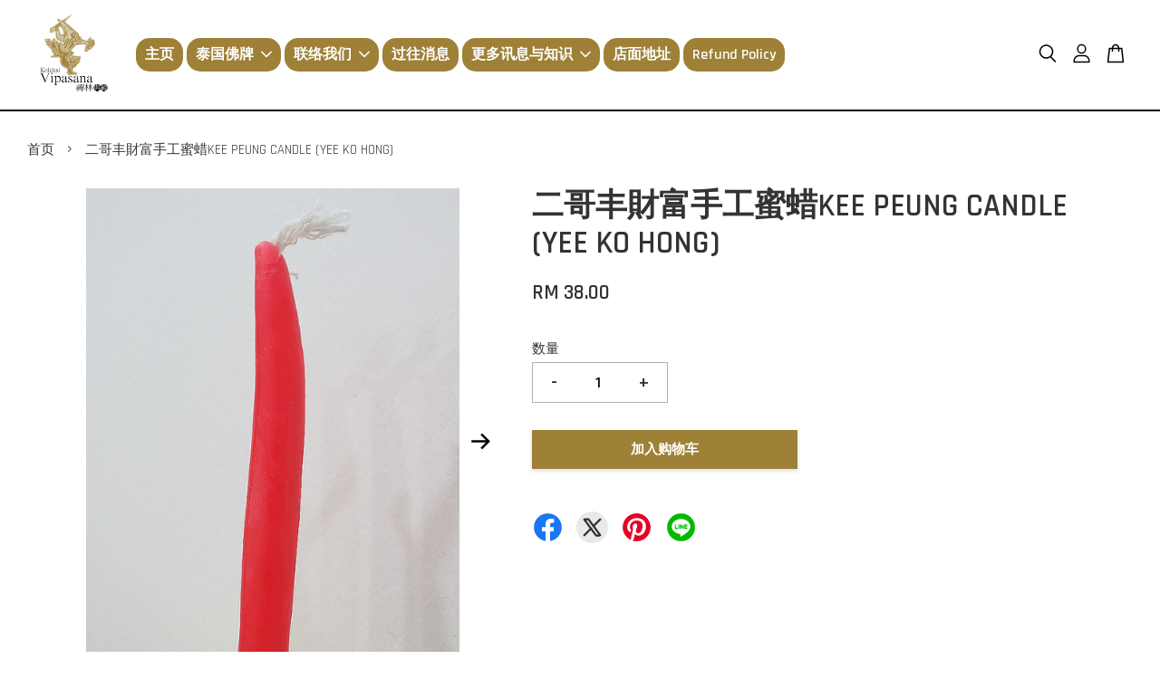

--- FILE ---
content_type: text/html; charset=UTF-8
request_url: https://www.vipasana2u.com/products/%E4%BA%8C%E5%93%A5%E4%B8%B0%E8%B2%A1%E5%AF%8C%E6%89%8B%E5%B7%A5%E8%9C%9C%E8%9C%A1
body_size: 52434
content:
<!doctype html>
<!--[if lt IE 7]><html class="no-js lt-ie9 lt-ie8 lt-ie7" lang="en"> <![endif]-->
<!--[if IE 7]><html class="no-js lt-ie9 lt-ie8" lang="en"> <![endif]-->
<!--[if IE 8]><html class="no-js lt-ie9" lang="en"> <![endif]-->
<!--[if IE 9 ]><html class="ie9 no-js"> <![endif]-->
<!--[if (gt IE 9)|!(IE)]><!--> <html class="no-js"> <!--<![endif]-->
<head>

  <!-- Basic page needs ================================================== -->
  <meta charset="utf-8">
  <meta http-equiv="X-UA-Compatible" content="IE=edge,chrome=1">

  
  <link rel="icon" href="https://cdn.store-assets.com/s/329240/f/5313721.png" />
  

  <!-- Title and description ================================================== -->
  <title>
  二哥丰財富手工蜜蜡KEE PEUNG CANDLE (YEE KO HONG)  &ndash; Koleksi Vipasana Sdn Bhd
  </title>

  
  <meta name="description" content="牌名 二哥丰財富蜜蜡HANDMADE BEE WAX CANDLE (RED) 高僧 RESSI AMNAJ, TAMNAJ PHU WEANG 原料 诵经加持的纯蜜蜡，二哥丰財富經咒以及寺庙大法会SAI SIN所制成 功用 二哥丰财富蜜蜡可以帮助扭转运势，提升财运，万事顺利，旺官运使事业平步青云，招正横偏财，贵人运，旺投资，帮助生意兴隆，指引财路等">
  

  <!-- Social meta ================================================== -->
  

  <meta property="og:type" content="product">
  <meta property="og:title" content="二哥丰財富手工蜜蜡KEE PEUNG CANDLE (YEE KO HONG) ">
  <meta property="og:url" content="https://www.vipasana2u.com/products/二哥丰財富手工蜜蜡">
  
  <meta property="og:image" content="https://cdn.store-assets.com/s/329240/i/49844405.jpeg?width=480&format=webp">
  <meta property="og:image:secure_url" content="https://cdn.store-assets.com/s/329240/i/49844405.jpeg?width=480&format=webp">
  
  <meta property="og:image" content="https://cdn.store-assets.com/s/329240/i/49845021.jpeg?width=480&format=webp">
  <meta property="og:image:secure_url" content="https://cdn.store-assets.com/s/329240/i/49845021.jpeg?width=480&format=webp">
  
  <meta property="og:price:amount" content="38">
  <meta property="og:price:currency" content="MYR">


<meta property="og:description" content="牌名 二哥丰財富蜜蜡HANDMADE BEE WAX CANDLE (RED) 高僧 RESSI AMNAJ, TAMNAJ PHU WEANG 原料 诵经加持的纯蜜蜡，二哥丰財富經咒以及寺庙大法会SAI SIN所制成 功用 二哥丰财富蜜蜡可以帮助扭转运势，提升财运，万事顺利，旺官运使事业平步青云，招正横偏财，贵人运，旺投资，帮助生意兴隆，指引财路等">
<meta property="og:site_name" content="Koleksi Vipasana Sdn Bhd">



  <meta name="twitter:card" content="summary">




  <meta name="twitter:title" content="二哥丰財富手工蜜蜡KEE PEUNG CANDLE (YEE KO HONG) ">
  <meta name="twitter:description" content="牌名&amp;nbsp;二哥丰財富蜜蜡HANDMADE BEE WAX CANDLE (RED)&amp;nbsp;&amp;nbsp;高僧RESSI AMNAJ, TAMNAJ PHU WEANG&amp;nbsp;&amp;nbsp;原料诵经加持的纯蜜蜡，二哥丰財富經咒以及寺庙大法会SAI SIN所制成&amp;nbsp;&amp;nbsp;功用二哥丰财富蜜蜡可以帮助扭转运势，提升财运，万事顺利，旺官运使事业平步青云，招正横偏财，贵人运，旺投资，帮">
  <meta name="twitter:image" content="">
  <meta name="twitter:image:width" content="480">
  <meta name="twitter:image:height" content="480">




  <!-- Helpers ================================================== -->
  <link rel="canonical" href="https://www.vipasana2u.com/products/二哥丰財富手工蜜蜡">
  <meta name="viewport" content="width=device-width, initial-scale=1.0, minimum-scale=1.0, maximum-scale=3.0">
  <meta name="theme-color" content="">

  <!-- CSS ================================================== -->
  <link href="https://store-themes.easystore.co/329240/themes/2877/assets/timber.css?t=1767775338" rel="stylesheet" type="text/css" media="screen" />
  <link href="https://store-themes.easystore.co/329240/themes/2877/assets/theme.css?t=1767775338" rel="stylesheet" type="text/css" media="screen" />

  



<link href="https://fonts.googleapis.com/css?family=Rajdhani:400,600&display=swap" rel="stylesheet">


  <script src="//ajax.googleapis.com/ajax/libs/jquery/1.11.0/jquery.min.js" type="text/javascript" ></script>
  <!-- Header hook for plugins ================================================== -->
  
<!-- ScriptTags -->
<script>window.__st={'p': 'product', 'cid': ''};</script><script src='/assets/events.js'></script><script>(function(d,s,id){var js,fjs=d.getElementsByTagName(s)[0];if(d.getElementById(id))return;js=d.createElement(s);js.id=id;js.src='https://connect.facebook.net/zh_CN/sdk/xfbml.customerchat.js#xfbml=1&version=v6.0&autoLogAppEvents=1';fjs.parentNode.insertBefore(js,fjs);}(document,'script','facebook-jssdk'));</script><script>(function(){function asyncLoad(){var urls=['/assets/facebook-pixel.js?v=1.1.1622099188','/assets/traffic.js?v=1','https://apps.easystore.co/google-analytics/script.js?shop=monky9272.easy.co','https://apps.easystore.co/marketplace/shopee-malaysia/script.js?shop=monky9272.easy.co'];for(var i=0;i<urls.length;i++){var s=document.createElement('script');s.type='text/javascript';s.async=true;s.src=urls[i];var x=document.getElementsByTagName('script')[0];x.parentNode.insertBefore(s, x);}}window.attachEvent ? window.attachEvent('onload', asyncLoad) : window.addEventListener('load', asyncLoad, false);})();</script>
<!-- /ScriptTags -->


  
<!--[if lt IE 9]>
<script src="//cdnjs.cloudflare.com/ajax/libs/html5shiv/3.7.2/html5shiv.min.js" type="text/javascript" ></script>
<script src="https://store-themes.easystore.co/329240/themes/2877/assets/respond.min.js?t=1767775338" type="text/javascript" ></script>
<link href="https://store-themes.easystore.co/329240/themes/2877/assets/respond-proxy.html" id="respond-proxy" rel="respond-proxy" />
<link href="//www.vipasana2u.com/search?q=c79dacc96b9ac55f8af8c2016fd5f4cf" id="respond-redirect" rel="respond-redirect" />
<script src="//www.vipasana2u.com/search?q=c79dacc96b9ac55f8af8c2016fd5f4cf" type="text/javascript"></script>
<![endif]-->



  <script src="https://store-themes.easystore.co/329240/themes/2877/assets/modernizr.min.js?t=1767775338" type="text/javascript" ></script>

  
  
  <script>
  (function(i,s,o,g,r,a,m){i['GoogleAnalyticsObject']=r;i[r]=i[r]||function(){
  (i[r].q=i[r].q||[]).push(arguments)},i[r].l=1*new Date();a=s.createElement(o),
  m=s.getElementsByTagName(o)[0];a.async=1;a.src=g;m.parentNode.insertBefore(a,m)
  })(window,document,'script','https://www.google-analytics.com/analytics.js','ga');

  ga('create', '', 'auto','myTracker');
  ga('myTracker.send', 'pageview');

  </script>
  
<!-- Snippet:global/head: Shopee Malaysia -->
<link type="text/css" rel="stylesheet" href="https://apps.easystore.co/assets/css/marketplace/main.css?v1.7">
<!-- /Snippet -->

</head>

<body id="---------------------------kee-peung-candle--yee-ko-hong--" class="template-product  has-sticky-btm-bar" >

  <ul id="MobileNav" class="mobile-nav">
  
  <li class="mobile-nav_icon-x">
    
      




  	
  	<span class="MobileNavTrigger icon icon-x"></span>
  </li>
  
  
  <li class="mobile-nav__link" aria-haspopup="true">
    
    <a href="/" >
      主页
    </a>
    
  </li>
  
  
  <li class="mobile-nav__link" aria-haspopup="true">
    
    
    <a href="/collections/all" class="mobile-nav__parent-link">
      泰国佛牌
    </a>
    <span class="mobile-nav__sublist-trigger">
      <span class="icon-fallback-text mobile-nav__sublist-expand">
  <span class="icon icon-plus" aria-hidden="true"></span>
  <span class="fallback-text">+</span>
</span>
<span class="icon-fallback-text mobile-nav__sublist-contract">
  <span class="icon icon-minus" aria-hidden="true"></span>
  <span class="fallback-text">-</span>
</span>

    </span>
    <ul class="mobile-nav__sublist">
      
      
      <li class="mobile-nav__sublist-link" aria-haspopup="true">
        
        <a href="/collections/敬請等候" >
          敬請等候
        </a>
        
      </li>
      
      
      <li class="mobile-nav__sublist-link" aria-haspopup="true">
        
        <a href="/collections/珍贵佛牌" >
          珍贵佛牌
        </a>
        
      </li>
      
      
      <li class="mobile-nav__sublist-link" aria-haspopup="true">
        
        <a href="/collections/特-价-优-惠" >
          特价优惠
        </a>
        
      </li>
      
      
      <li class="mobile-nav__sublist-link" aria-haspopup="true">
        
        
        <a href="/collections/佛牌類型" class="mobile-nav__parent-link">
          佛牌種類
        </a>
        <span class="mobile-nav__sublist-trigger"><span class="icon-fallback-text mobile-nav__sublist-expand">
  <span class="icon icon-plus" aria-hidden="true"></span>
  <span class="fallback-text">+</span>
</span>
<span class="icon-fallback-text mobile-nav__sublist-contract">
  <span class="icon icon-minus" aria-hidden="true"></span>
  <span class="fallback-text">-</span>
</span>
</span>
        <ul class="mobile-nav__sublist"> 
          
          
          <li class="mobile-nav__sublist-link" aria-haspopup="true">
            
            <a href="/collections/正版佛牌书籍-book" >
              正版佛牌书籍 BOOK
            </a>
            
          </li>
          
          
          <li class="mobile-nav__sublist-link" aria-haspopup="true">
            
            <a href="/collections/人缘膏-油-cream-oil" >
              人缘膏/油 CREAM/ OIL
            </a>
            
          </li>
          
          
          <li class="mobile-nav__sublist-link" aria-haspopup="true">
            
            <a href="/collections/天神-tewada" >
              天神 TEWADA
            </a>
            
          </li>
          
          
          <li class="mobile-nav__sublist-link" aria-haspopup="true">
            
            <a href="/collections/女王佛-nangpaya" >
              女王佛 NANGPAYA
            </a>
            
          </li>
          
          
          <li class="mobile-nav__sublist-link" aria-haspopup="true">
            
            <a href="/collections/經文符-takud" >
              經文符 TAKUD
            </a>
            
          </li>
          
          
          <li class="mobile-nav__sublist-link" aria-haspopup="true">
            
            <a href="/collections/神鷹-garuda" >
              神鷹 GARUDA
            </a>
            
          </li>
          
          
          <li class="mobile-nav__sublist-link" aria-haspopup="true">
            
            <a href="/collections/路翁-lo-om" >
              路翁 LO OM
            </a>
            
          </li>
          
          
          <li class="mobile-nav__sublist-link" aria-haspopup="true">
            
            <a href="/collections/其他-other" >
              其他 OTHER
            </a>
            
          </li>
          
          
          <li class="mobile-nav__sublist-link" aria-haspopup="true">
            
            <a href="/collections/古曼童kumanthong" >
              古曼童 KUMANTHONG
            </a>
            
          </li>
          
          
          <li class="mobile-nav__sublist-link" aria-haspopup="true">
            
            <a href="/collections/魯士-ressi" >
              魯士 RESSI
            </a>
            
          </li>
          
          
          <li class="mobile-nav__sublist-link" aria-haspopup="true">
            
            <a href="/collections/龙普陀-luang-phu-thuad" >
              龙普陀 LUANG PHU THUAD
            </a>
            
          </li>
          
          
          <li class="mobile-nav__sublist-link" aria-haspopup="true">
            
            <a href="/collections/陽具神-paraklik" >
              陽具神 PARAKLIK
            </a>
            
          </li>
          
          
          <li class="mobile-nav__sublist-link" aria-haspopup="true">
            
            <a href="/collections/招财女神-nang-kuah" >
              招财女神 NANG KUAH
            </a>
            
          </li>
          
          
          <li class="mobile-nav__sublist-link" aria-haspopup="true">
            
            <a href="/collections/猴神hanuman" >
              猴神 HANUMAN
            </a>
            
          </li>
          
          
          <li class="mobile-nav__sublist-link" aria-haspopup="true">
            
            <a href="/collections/弥勒佛sangkachai" >
              弥勒佛 SANGKACHAI
            </a>
            
          </li>
          
          
          <li class="mobile-nav__sublist-link" aria-haspopup="true">
            
            <a href="/collections/象神ganesha" >
              象神 GANESHA
            </a>
            
          </li>
          
          
          <li class="mobile-nav__sublist-link" aria-haspopup="true">
            
            <a href="/collections/四面神-phra-phom" >
              四面神 PHRA PHOM
            </a>
            
          </li>
          
          
          <li class="mobile-nav__sublist-link" aria-haspopup="true">
            
            <a href="/collections/药师佛" >
              药师佛 PHRA KRING
            </a>
            
          </li>
          
          
          <li class="mobile-nav__sublist-link" aria-haspopup="true">
            
            <a href="/collections/觀音-mae-kwarm-yim" >
              觀音 MAE KWARM YIM
            </a>
            
          </li>
          
          
          <li class="mobile-nav__sublist-link" aria-haspopup="true">
            
            <a href="/collections/拉胡rahu" >
              拉胡 RAHU
            </a>
            
          </li>
          
          
          <li class="mobile-nav__sublist-link" aria-haspopup="true">
            
            <a href="/collections/坤平-kompen" >
              坤平 KOMPEN
            </a>
            
          </li>
          
          
          <li class="mobile-nav__sublist-link" aria-haspopup="true">
            
            <a href="/collections/必达佛-pidta" >
              必达佛 PIDTA
            </a>
            
          </li>
          
          
          <li class="mobile-nav__sublist-link" aria-haspopup="true">
            
            <a href="/collections/顺德佛somdej" >
              顺德佛 SOMDEJ
            </a>
            
          </li>
          
          
          <li class="mobile-nav__sublist-link" aria-haspopup="true">
            
            <a href="/collections/爱凯-ai-kai" >
              爱凯 AI KAI
            </a>
            
          </li>
          
          
          <li class="mobile-nav__sublist-link" aria-haspopup="true">
            
            <a href="/collections/西瓦利-sivali" >
              西瓦利 SIVALI
            </a>
            
          </li>
          
          
          <li class="mobile-nav__sublist-link" aria-haspopup="true">
            
            <a href="/collections/佛祖-buddha" >
              佛祖 BUDDHA
            </a>
            
          </li>
          
          
          <li class="mobile-nav__sublist-link" aria-haspopup="true">
            
            <a href="/collections/玉佛-phra-keaw" >
              玉佛 PHRA KEAW
            </a>
            
          </li>
          
          
          <li class="mobile-nav__sublist-link" aria-haspopup="true">
            
            <a href="/collections/愛神-maa-nora" >
              愛神 MAA NORA
            </a>
            
          </li>
          
          
          <li class="mobile-nav__sublist-link" aria-haspopup="true">
            
            <a href="/collections/佛祖-buddha" >
              守護天將 HONPAYON
            </a>
            
          </li>
          
          
          <li class="mobile-nav__sublist-link" aria-haspopup="true">
            
            <a href="/collections/二哥丰-yee-ko-hong" >
              二哥丰 YEE KO HONG
            </a>
            
          </li>
          
          
          <li class="mobile-nav__sublist-link" aria-haspopup="true">
            
            <a href="/collections/蝴蝶王-butterfly" >
              蝴蝶王 BUTTERFLY
            </a>
            
          </li>
          
          
          <li class="mobile-nav__sublist-link" aria-haspopup="true">
            
            <a href="/collections/金舌鸟-salika" >
              金舌鸟 SALIKA
            </a>
            
          </li>
          
          
          <li class="mobile-nav__sublist-link" aria-haspopup="true">
            
            <a href="/collections/phra-ngan" >
              PHRA NGAN
            </a>
            
          </li>
          
          
          <li class="mobile-nav__sublist-link" aria-haspopup="true">
            
            <a href="/collections/高僧monk" >
              高僧 MONK
            </a>
            
          </li>
          
        </ul>
        
      </li>
      
    </ul>
    
  </li>
  
  
  <li class="mobile-nav__link" aria-haspopup="true">
    
    
    <a href="/pages/联络我们" class="mobile-nav__parent-link">
      联络我们
    </a>
    <span class="mobile-nav__sublist-trigger">
      <span class="icon-fallback-text mobile-nav__sublist-expand">
  <span class="icon icon-plus" aria-hidden="true"></span>
  <span class="fallback-text">+</span>
</span>
<span class="icon-fallback-text mobile-nav__sublist-contract">
  <span class="icon icon-minus" aria-hidden="true"></span>
  <span class="fallback-text">-</span>
</span>

    </span>
    <ul class="mobile-nav__sublist">
      
      
      <li class="mobile-nav__sublist-link" aria-haspopup="true">
        
        <a href="/pages/关于我们" >
          关于我们
        </a>
        
      </li>
      
      
      <li class="mobile-nav__sublist-link" aria-haspopup="true">
        
        <a href="/pages/我们-和他们" >
          我们..和他们..
        </a>
        
      </li>
      
      
      <li class="mobile-nav__sublist-link" aria-haspopup="true">
        
        <a href="/pages/泰佛牌比赛场" >
          泰佛牌比赛场
        </a>
        
      </li>
      
      
      <li class="mobile-nav__sublist-link" aria-haspopup="true">
        
        <a href="/pages/权威鉴定专家" >
          权威鉴定专家
        </a>
        
      </li>
      
    </ul>
    
  </li>
  
  
  <li class="mobile-nav__link" aria-haspopup="true">
    
    <a href="/blogs/news" >
      过往消息
    </a>
    
  </li>
  
  
  <li class="mobile-nav__link" aria-haspopup="true">
    
    
    <a href="/#" class="mobile-nav__parent-link">
      更多讯息与知识
    </a>
    <span class="mobile-nav__sublist-trigger">
      <span class="icon-fallback-text mobile-nav__sublist-expand">
  <span class="icon icon-plus" aria-hidden="true"></span>
  <span class="fallback-text">+</span>
</span>
<span class="icon-fallback-text mobile-nav__sublist-contract">
  <span class="icon icon-minus" aria-hidden="true"></span>
  <span class="fallback-text">-</span>
</span>

    </span>
    <ul class="mobile-nav__sublist">
      
      
      <li class="mobile-nav__sublist-link" aria-haspopup="true">
        
        <a href="/pages/泰国高僧系列-中" >
          泰国高僧系列(中)
        </a>
        
      </li>
      
      
      <li class="mobile-nav__sublist-link" aria-haspopup="true">
        
        <a href="/blogs/如何分辨真假佛牌" >
          如何分辨真假佛牌
        </a>
        
      </li>
      
    </ul>
    
  </li>
  
  
  <li class="mobile-nav__link" aria-haspopup="true">
    
    <a href="/store-locator" >
      店面地址
    </a>
    
  </li>
  
  
  <li class="mobile-nav__link" aria-haspopup="true">
    
    <a href="/pages/refund-policy" >
      Refund Policy
    </a>
    
  </li>
  

  

  
  
  
  <li class="mobile-nav__link">
    <a href="/account/login">Log in</a>
  </li>
  
  <li class="mobile-nav__link">
    <a href="/account/register">Create account</a>
  </li>
  
  
  
  
  <li class="mobile-nav__link header-bar__search-wrapper">
    
    <div class="header-bar__module header-bar__search mobile-nav_search">
      
  <form action="/search" method="get" class="header-bar__search-form clearfix" role="search">
    
    <button type="submit" class="btn icon-fallback-text header-bar__search-submit">
      <span class="icon icon-search" aria-hidden="true"></span>
      <span class="fallback-text">搜索</span>
    </button>
    <input type="search" name="q" value="" aria-label="搜索" class="header-bar__search-input" placeholder="搜索" autocomplete="off">
    <div class="dropdown" id="searchDropdown"></div>
    <input type="hidden" name="search_history" id="search_history">
  </form>




<script>
  var _search_history_listings = ""
  if(_search_history_listings != "") localStorage.setItem('searchHistory', JSON.stringify(_search_history_listings));

  function clearAll() {
    localStorage.removeItem('searchHistory');
  
    var customer = "";
    if(customer) {
      // Your logic to clear all data or call an endpoint
      fetch('/account/search_histories', {
          method: 'DELETE',
          headers: {
            "Content-Type": "application/json",
            "X-Requested-With": "XMLHttpRequest"
          },
          body: JSON.stringify({
            _token: "GGungdx4Ie2XGcdOC12aJIViQwQ88XxUbM4Lp2j3"
          }),
      })
      .then(response => response.json())
    }
  }
  // End - store view history in local storage
  
  // search history dropdown  
  var searchInputs = document.querySelectorAll('input[type=search]');
  
  if(searchInputs.length > 0) {
    
    searchInputs.forEach((searchInput)=>{
    
      searchInput.addEventListener('focus', function() {
        var searchDropdown = searchInput.closest('form').querySelector('#searchDropdown');
        searchDropdown.innerHTML = ''; // Clear existing items
  
        // retrieve data from local storage
        var searchHistoryData = JSON.parse(localStorage.getItem('searchHistory')) || [];
  
        // Convert JSON to string
        var search_history_json = JSON.stringify(searchHistoryData);
  
        // Set the value of the hidden input
        searchInput.closest('form').querySelector("#search_history").value = search_history_json;
  
        // create dropdown items
        var clearAllItem = document.createElement('div');
        clearAllItem.className = 'dropdown-item clear-all';
        clearAllItem.textContent = 'Clear';
        clearAllItem.addEventListener('click', function() {
            clearAll();
            searchDropdown.style.display = 'none';
            searchInput.classList.remove('is-focus');
        });
        searchDropdown.appendChild(clearAllItem);
  
        // create dropdown items
        searchHistoryData.forEach(function(item) {
          var dropdownItem = document.createElement('div');
          dropdownItem.className = 'dropdown-item';
          dropdownItem.textContent = item.term;
          dropdownItem.addEventListener('click', function() {
            searchInput.value = item.term;
            searchDropdown.style.display = 'none';
          });
          searchDropdown.appendChild(dropdownItem);
        });
  
        if(searchHistoryData.length > 0){
          // display the dropdown
          searchInput.classList.add('is-focus');
          document.body.classList.add('search-input-focus');
          searchDropdown.style.display = 'block';
        }
      });
  
      searchInput.addEventListener("focusout", (event) => {
        var searchDropdown = searchInput.closest('form').querySelector('#searchDropdown');
        searchInput.classList.remove('is-focus');
        searchDropdown.classList.add('transparent');
        setTimeout(()=>{
          searchDropdown.style.display = 'none';
          searchDropdown.classList.remove('transparent');
          document.body.classList.remove('search-input-focus');
        }, 400);
      });
    })
  }
  // End - search history dropdown
</script>
    </div>
    
  </li>
  
  
</ul>
<div id="MobileNavOutside" class="mobile-nav-outside"></div>


<div id="PageContainer" class="page-container">
  
<!-- Snippet:global/body_start: Console Extension -->
<div id='es_console' style='display: none;'>329240</div>
<!-- /Snippet -->

  
    <style>
  .search-modal__form{
    position: relative;
  }
  
  .dropdown-wrapper {
    position: relative;
  }
  
  .dropdown-wrapper:hover .dropdown {
    display: block;
  }
  
  .header-icon-nav .dropdown {
    left: -80px;
  }
  
  .dropdown {
    display: none;
    position: absolute;
    top: 100%;
    left: 0px;
    width: 100%;
    padding: 8px;
    background-color: #fff;
    z-index: 1000;
    border-radius: 5px;
    border: 1px solid rgba(var(--color-foreground), 1);
    border-top: none;
    overflow-x: hidden;
    overflow-y: auto;
    max-height: 350px;
    min-width: 150px;
    box-shadow: 0 0 5px rgba(0,0,0,0.1);
  }
    
  .dropdown a{
    text-decoration: none;
    color: #000 !important;
  }
  
  .dropdown-item {
    padding: 0.4rem 2rem;
    cursor: pointer;
    line-height: 1.4;
    overflow: hidden;
    text-overflow: ellipsis;
    white-space: nowrap;
  }
  
  .dropdown-item:hover{
    background-color: #f3f3f3;
  }
  
  .search__input.is-focus{
    border-radius: 15px;
    border-bottom-left-radius: 0;
    border-bottom-right-radius: 0;
    border: 1px solid rgba(var(--color-foreground), 1);
    border-bottom: none;
    box-shadow: none;
  }
  
  .clear-all {
    text-align: right;
    padding: 0 2rem 0.2rem;
    line-height: 1;
    font-size: 70%;
    margin-bottom: -2px;
  }
  
  .clear-all:hover{
    background-color: #fff;
  }
  
  .referral-notification {
    position: absolute;
    top: 100%;
    right: -12px;
    background: white;
    border: 1px solid #e0e0e0;
    border-radius: 8px;
    box-shadow: 0 4px 12px rgba(0, 0, 0, 0.15);
    width: 280px;
    z-index: 1000;
    padding: 16px;
    margin-top: 8px;
    font-size: 14px;
    line-height: 1.4;
  }
  
  .referral-notification::before {
    content: '';
    position: absolute;
    top: -8px;
    right: 20px;
    width: 0;
    height: 0;
    border-left: 8px solid transparent;
    border-right: 8px solid transparent;
    border-bottom: 8px solid white;
  }
  
  .referral-notification::after {
    content: '';
    position: absolute;
    top: -9px;
    right: 20px;
    width: 0;
    height: 0;
    border-left: 8px solid transparent;
    border-right: 8px solid transparent;
    border-bottom: 8px solid #e0e0e0;
  }
  
  .referral-notification h4 {
    margin: 0 0 8px 0;
    color: #2196F3;
    font-size: 16px;
    font-weight: 600;
  }
  
  .referral-notification p {
    margin: 0 0 12px 0;
    color: #666;
  }
  
  .referral-notification .referral-code {
    background: #f5f5f5;
    padding: 8px;
    border-radius: 4px;
    font-family: monospace;
    font-size: 13px;
    text-align: center;
    margin: 8px 0;
    border: 1px solid #ddd;
  }
  
  .referral-notification .close-btn {
    position: absolute;
    top: 8px;
    right: 8px;
    background: none;
    border: none;
    font-size: 18px;
    color: #999;
    cursor: pointer;
    padding: 0;
    width: 20px;
    height: 20px;
    line-height: 1;
  }
  
  .referral-notification .close-btn:hover {
    color: #333;
  }
  
  .referral-notification .action-btn {
    background: #2196F3;
    color: white;
    border: none;
    padding: 8px 16px;
    border-radius: 4px;
    cursor: pointer;
    font-size: 12px;
    margin-right: 8px;
    margin-top: 8px;
  }
  
  .referral-notification .action-btn:hover {
    background: #1976D2;
  }
  
  .referral-notification .dismiss-btn {
    background: transparent;
    color: #666;
    border: 1px solid #ddd;
    padding: 8px 16px;
    border-radius: 4px;
    cursor: pointer;
    font-size: 12px;
    margin-top: 8px;
  }
  
  .referral-notification .dismiss-btn:hover {
    background: #f5f5f5;
  }
  .referral-modal__dialog {
    transform: translate(-50%, 0);
    transition: transform var(--duration-default) ease, visibility 0s;
    z-index: 10000;
    position: fixed;
    top: 20vh;
    left: 50%;
    width: 100%;
    max-width: 350px;
    box-shadow: 0 4px 12px rgba(0, 0, 0, 0.15);
    border-radius: 12px;
    background-color: #fff;
    color: #000;
    padding: 20px;
    text-align: center;
  }
  .modal-overlay.referral-modal-overlay {
    position: fixed;
    top: 0;
    left: 0;
    width: 100%;
    height: 100%;
    background-color: rgba(0, 0, 0, 0.7);
    z-index: 2001;
    display: block;
    opacity: 1;
    transition: opacity var(--duration-default) ease, visibility 0s;
  }
</style>

<header class="header-bar  sticky-topbar">
  <div class="header-bg-wrapper">
    <div class="header-wrapper wrapper">
      

      <div class="logo-header" role="banner">

              
                    <div class="h1 site-header__logo" itemscope itemtype="http://schema.org/Organization">
              
                    
                        
                      	
                          <a href="/" class="logo-wrapper" itemprop="url">
                            <img src="https://cdn.store-assets.com/s/329240/f/5313733.png?width=350&format=webp" alt="Koleksi Vipasana Sdn Bhd" itemprop="logo">
                          </a>
                        

                    
              
                </div>
              

      </div>

      <div class="header-nav-bar medium-down--hide">
          
<ul class="site-nav large--text-center" id="AccessibleNav">
  
    
    
      <li >
        <a href="/"  class="site-nav__link">主页</a>
      </li>
    
  
    
    
      
      <li class="site-nav--has-dropdown" aria-haspopup="true">
        <a href="/collections/all"  class="site-nav__link">
          泰国佛牌
          <span class="arrow-icon">
            <svg id="Layer_1" data-name="Layer 1" xmlns="http://www.w3.org/2000/svg" viewBox="0 0 100 100"><title>arrow down</title><path d="M50,78.18A7.35,7.35,0,0,1,44.82,76L3.15,34.36A7.35,7.35,0,1,1,13.55,24L50,60.44,86.45,24a7.35,7.35,0,1,1,10.4,10.4L55.21,76A7.32,7.32,0,0,1,50,78.18Z"/></svg>
          </span>
        </a>
        <ul class="site-nav__dropdown">
          
            
            
              <li >
                <a href="/collections/敬請等候"  class="site-nav__link">敬請等候</a>
              </li>
            
          
            
            
              <li >
                <a href="/collections/珍贵佛牌"  class="site-nav__link">珍贵佛牌</a>
              </li>
            
          
            
            
              <li >
                <a href="/collections/特-价-优-惠"  class="site-nav__link">特价优惠</a>
              </li>
            
          
            
            
              
              <li class="site-nav_has-child">
                <a href="/collections/佛牌類型"  class="site-nav__link">
                  佛牌種類
                </a>
                <ul class="site-nav__dropdown_level-3">
                  
                    
                    
                      <li >
                        <a href="/collections/正版佛牌书籍-book"  class="site-nav__link">正版佛牌书籍 BOOK</a>
                      </li>
                    
                  
                    
                    
                      <li >
                        <a href="/collections/人缘膏-油-cream-oil"  class="site-nav__link">人缘膏/油 CREAM/ OIL</a>
                      </li>
                    
                  
                    
                    
                      <li >
                        <a href="/collections/天神-tewada"  class="site-nav__link">天神 TEWADA</a>
                      </li>
                    
                  
                    
                    
                      <li >
                        <a href="/collections/女王佛-nangpaya"  class="site-nav__link">女王佛 NANGPAYA</a>
                      </li>
                    
                  
                    
                    
                      <li >
                        <a href="/collections/經文符-takud"  class="site-nav__link">經文符 TAKUD</a>
                      </li>
                    
                  
                    
                    
                      <li >
                        <a href="/collections/神鷹-garuda"  class="site-nav__link">神鷹 GARUDA</a>
                      </li>
                    
                  
                    
                    
                      <li >
                        <a href="/collections/路翁-lo-om"  class="site-nav__link">路翁 LO OM</a>
                      </li>
                    
                  
                    
                    
                      <li >
                        <a href="/collections/其他-other"  class="site-nav__link">其他 OTHER</a>
                      </li>
                    
                  
                    
                    
                      <li >
                        <a href="/collections/古曼童kumanthong"  class="site-nav__link">古曼童 KUMANTHONG</a>
                      </li>
                    
                  
                    
                    
                      <li >
                        <a href="/collections/魯士-ressi"  class="site-nav__link">魯士 RESSI</a>
                      </li>
                    
                  
                    
                    
                      <li >
                        <a href="/collections/龙普陀-luang-phu-thuad"  class="site-nav__link">龙普陀 LUANG PHU THUAD</a>
                      </li>
                    
                  
                    
                    
                      <li >
                        <a href="/collections/陽具神-paraklik"  class="site-nav__link">陽具神 PARAKLIK</a>
                      </li>
                    
                  
                    
                    
                      <li >
                        <a href="/collections/招财女神-nang-kuah"  class="site-nav__link">招财女神 NANG KUAH</a>
                      </li>
                    
                  
                    
                    
                      <li >
                        <a href="/collections/猴神hanuman"  class="site-nav__link">猴神 HANUMAN</a>
                      </li>
                    
                  
                    
                    
                      <li >
                        <a href="/collections/弥勒佛sangkachai"  class="site-nav__link">弥勒佛 SANGKACHAI</a>
                      </li>
                    
                  
                    
                    
                      <li >
                        <a href="/collections/象神ganesha"  class="site-nav__link">象神 GANESHA</a>
                      </li>
                    
                  
                    
                    
                      <li >
                        <a href="/collections/四面神-phra-phom"  class="site-nav__link">四面神 PHRA PHOM</a>
                      </li>
                    
                  
                    
                    
                      <li >
                        <a href="/collections/药师佛"  class="site-nav__link">药师佛 PHRA KRING</a>
                      </li>
                    
                  
                    
                    
                      <li >
                        <a href="/collections/觀音-mae-kwarm-yim"  class="site-nav__link">觀音 MAE KWARM YIM</a>
                      </li>
                    
                  
                    
                    
                      <li >
                        <a href="/collections/拉胡rahu"  class="site-nav__link">拉胡 RAHU</a>
                      </li>
                    
                  
                    
                    
                      <li >
                        <a href="/collections/坤平-kompen"  class="site-nav__link">坤平 KOMPEN</a>
                      </li>
                    
                  
                    
                    
                      <li >
                        <a href="/collections/必达佛-pidta"  class="site-nav__link">必达佛 PIDTA</a>
                      </li>
                    
                  
                    
                    
                      <li >
                        <a href="/collections/顺德佛somdej"  class="site-nav__link">顺德佛 SOMDEJ</a>
                      </li>
                    
                  
                    
                    
                      <li >
                        <a href="/collections/爱凯-ai-kai"  class="site-nav__link">爱凯 AI KAI</a>
                      </li>
                    
                  
                    
                    
                      <li >
                        <a href="/collections/西瓦利-sivali"  class="site-nav__link">西瓦利 SIVALI</a>
                      </li>
                    
                  
                    
                    
                      <li >
                        <a href="/collections/佛祖-buddha"  class="site-nav__link">佛祖 BUDDHA</a>
                      </li>
                    
                  
                    
                    
                      <li >
                        <a href="/collections/玉佛-phra-keaw"  class="site-nav__link">玉佛 PHRA KEAW</a>
                      </li>
                    
                  
                    
                    
                      <li >
                        <a href="/collections/愛神-maa-nora"  class="site-nav__link">愛神 MAA NORA</a>
                      </li>
                    
                  
                    
                    
                      <li >
                        <a href="/collections/佛祖-buddha"  class="site-nav__link">守護天將 HONPAYON</a>
                      </li>
                    
                  
                    
                    
                      <li >
                        <a href="/collections/二哥丰-yee-ko-hong"  class="site-nav__link">二哥丰 YEE KO HONG</a>
                      </li>
                    
                  
                    
                    
                      <li >
                        <a href="/collections/蝴蝶王-butterfly"  class="site-nav__link">蝴蝶王 BUTTERFLY</a>
                      </li>
                    
                  
                    
                    
                      <li >
                        <a href="/collections/金舌鸟-salika"  class="site-nav__link">金舌鸟 SALIKA</a>
                      </li>
                    
                  
                    
                    
                      <li >
                        <a href="/collections/phra-ngan"  class="site-nav__link">PHRA NGAN</a>
                      </li>
                    
                  
                    
                    
                      <li >
                        <a href="/collections/高僧monk"  class="site-nav__link">高僧 MONK</a>
                      </li>
                    
                  
                </ul>
              </li>
            
          
        </ul>
      </li>
    
  
    
    
      
      <li class="site-nav--has-dropdown" aria-haspopup="true">
        <a href="/pages/联络我们"  class="site-nav__link">
          联络我们
          <span class="arrow-icon">
            <svg id="Layer_1" data-name="Layer 1" xmlns="http://www.w3.org/2000/svg" viewBox="0 0 100 100"><title>arrow down</title><path d="M50,78.18A7.35,7.35,0,0,1,44.82,76L3.15,34.36A7.35,7.35,0,1,1,13.55,24L50,60.44,86.45,24a7.35,7.35,0,1,1,10.4,10.4L55.21,76A7.32,7.32,0,0,1,50,78.18Z"/></svg>
          </span>
        </a>
        <ul class="site-nav__dropdown">
          
            
            
              <li >
                <a href="/pages/关于我们"  class="site-nav__link">关于我们</a>
              </li>
            
          
            
            
              <li >
                <a href="/pages/我们-和他们"  class="site-nav__link">我们..和他们..</a>
              </li>
            
          
            
            
              <li >
                <a href="/pages/泰佛牌比赛场"  class="site-nav__link">泰佛牌比赛场</a>
              </li>
            
          
            
            
              <li >
                <a href="/pages/权威鉴定专家"  class="site-nav__link">权威鉴定专家</a>
              </li>
            
          
        </ul>
      </li>
    
  
    
    
      <li >
        <a href="/blogs/news"  class="site-nav__link">过往消息</a>
      </li>
    
  
    
    
      
      <li class="site-nav--has-dropdown" aria-haspopup="true">
        <a href="/#"  class="site-nav__link">
          更多讯息与知识
          <span class="arrow-icon">
            <svg id="Layer_1" data-name="Layer 1" xmlns="http://www.w3.org/2000/svg" viewBox="0 0 100 100"><title>arrow down</title><path d="M50,78.18A7.35,7.35,0,0,1,44.82,76L3.15,34.36A7.35,7.35,0,1,1,13.55,24L50,60.44,86.45,24a7.35,7.35,0,1,1,10.4,10.4L55.21,76A7.32,7.32,0,0,1,50,78.18Z"/></svg>
          </span>
        </a>
        <ul class="site-nav__dropdown">
          
            
            
              <li >
                <a href="/pages/泰国高僧系列-中"  class="site-nav__link">泰国高僧系列(中)</a>
              </li>
            
          
            
            
              <li >
                <a href="/blogs/如何分辨真假佛牌"  class="site-nav__link">如何分辨真假佛牌</a>
              </li>
            
          
        </ul>
      </li>
    
  
    
    
      <li >
        <a href="/store-locator"  class="site-nav__link">店面地址</a>
      </li>
    
  
    
    
      <li >
        <a href="/pages/refund-policy"  class="site-nav__link">Refund Policy</a>
      </li>
    
  
  
  
      
        
          
        
          
        
      
  
  
  
</ul>

      </div>

      <div class="desktop-header-nav medium-down--hide">


        <div class="header-subnav">
          






          <div class="header-icon-nav">

                

                


                
                  
                    <div class="header-bar__module">
                      
  <a class="popup-with-form" href="#search-form">
    



	<svg class="icon-search svg-icon" id="Layer_1" data-name="Layer 1" xmlns="http://www.w3.org/2000/svg" viewBox="0 0 100 100"><title>icon-search</title><path d="M68.5,65.87a35.27,35.27,0,1,0-5.4,4.5l23.11,23.1a3.5,3.5,0,1,0,5-4.94ZM14.82,41A28.47,28.47,0,1,1,43.28,69.43,28.5,28.5,0,0,1,14.82,41Z"/></svg>    

  

  </a>



<!-- form itself -->
<div id="search-form" class="white-popup-block mfp-hide popup-search">
  <div class="popup-search-content">
    <form action="/search" method="get" class="input-group search-bar" role="search">
      
      <input type="search" name="q" value="" placeholder="搜索" class="input-group-field" aria-label="搜索" placeholder="搜索" autocomplete="off">
      <div class="dropdown" id="searchDropdown"></div>
      <input type="hidden" name="search_history" id="search_history">
      <span class="input-group-btn">
        <button type="submit" class="btn icon-fallback-text">
          <span class="icon icon-search" aria-hidden="true"></span>
          <span class="fallback-text">搜索</span>
        </button>
      </span>
    </form>
  </div>
</div>

<script src="https://store-themes.easystore.co/329240/themes/2877/assets/magnific-popup.min.js?t=1767775338" type="text/javascript" ></script>
<script>
$(document).ready(function() {
	$('.popup-with-form').magnificPopup({
		type: 'inline',
		preloader: false,
		focus: '#name',
      	mainClass: 'popup-search-bg-wrapper',

		// When elemened is focused, some mobile browsers in some cases zoom in
		// It looks not nice, so we disable it:
		callbacks: {
			beforeOpen: function() {
				if($(window).width() < 700) {
					this.st.focus = false;
				} else {
					this.st.focus = '#name';
				}
			}
		}
	});
  	$('.popup-search-content').click(function(event) {
      	if($(event.target).attr('class') == "popup-search-content") {
          $.magnificPopup.close();
        }
    });
});
</script>


<script>
  var _search_history_listings = ""
  if(_search_history_listings != "") localStorage.setItem('searchHistory', JSON.stringify(_search_history_listings));

  function clearAll() {
    localStorage.removeItem('searchHistory');
  
    var customer = "";
    if(customer) {
      // Your logic to clear all data or call an endpoint
      fetch('/account/search_histories', {
          method: 'DELETE',
          headers: {
            "Content-Type": "application/json",
            "X-Requested-With": "XMLHttpRequest"
          },
          body: JSON.stringify({
            _token: "GGungdx4Ie2XGcdOC12aJIViQwQ88XxUbM4Lp2j3"
          }),
      })
      .then(response => response.json())
    }
  }
  // End - store view history in local storage
  
  // search history dropdown  
  var searchInputs = document.querySelectorAll('input[type=search]');
  
  if(searchInputs.length > 0) {
    
    searchInputs.forEach((searchInput)=>{
    
      searchInput.addEventListener('focus', function() {
        var searchDropdown = searchInput.closest('form').querySelector('#searchDropdown');
        searchDropdown.innerHTML = ''; // Clear existing items
  
        // retrieve data from local storage
        var searchHistoryData = JSON.parse(localStorage.getItem('searchHistory')) || [];
  
        // Convert JSON to string
        var search_history_json = JSON.stringify(searchHistoryData);
  
        // Set the value of the hidden input
        searchInput.closest('form').querySelector("#search_history").value = search_history_json;
  
        // create dropdown items
        var clearAllItem = document.createElement('div');
        clearAllItem.className = 'dropdown-item clear-all';
        clearAllItem.textContent = 'Clear';
        clearAllItem.addEventListener('click', function() {
            clearAll();
            searchDropdown.style.display = 'none';
            searchInput.classList.remove('is-focus');
        });
        searchDropdown.appendChild(clearAllItem);
  
        // create dropdown items
        searchHistoryData.forEach(function(item) {
          var dropdownItem = document.createElement('div');
          dropdownItem.className = 'dropdown-item';
          dropdownItem.textContent = item.term;
          dropdownItem.addEventListener('click', function() {
            searchInput.value = item.term;
            searchDropdown.style.display = 'none';
          });
          searchDropdown.appendChild(dropdownItem);
        });
  
        if(searchHistoryData.length > 0){
          // display the dropdown
          searchInput.classList.add('is-focus');
          document.body.classList.add('search-input-focus');
          searchDropdown.style.display = 'block';
        }
      });
  
      searchInput.addEventListener("focusout", (event) => {
        var searchDropdown = searchInput.closest('form').querySelector('#searchDropdown');
        searchInput.classList.remove('is-focus');
        searchDropdown.classList.add('transparent');
        setTimeout(()=>{
          searchDropdown.style.display = 'none';
          searchDropdown.classList.remove('transparent');
          document.body.classList.remove('search-input-focus');
        }, 400);
      });
    })
  }
  // End - search history dropdown
</script>
                    </div>
                  
                




                
                  <div class="header-bar__module dropdown-wrapper">
                    
                      <a href="/account/login">



    <svg class="svg-icon" id="Layer_1" data-name="Layer 1" xmlns="http://www.w3.org/2000/svg" viewBox="0 0 100 100"><title>icon-profile</title><path d="M50,51.8A24.4,24.4,0,1,0,25.6,27.4,24.43,24.43,0,0,0,50,51.8ZM50,10A17.4,17.4,0,1,1,32.6,27.4,17.43,17.43,0,0,1,50,10Z"/><path d="M62.66,57.66H37.34a30.54,30.54,0,0,0-30.5,30.5V93.5a3.5,3.5,0,0,0,3.5,3.5H89.66a3.5,3.5,0,0,0,3.5-3.5V88.16A30.54,30.54,0,0,0,62.66,57.66ZM86.16,90H13.84V88.16a23.53,23.53,0,0,1,23.5-23.5H62.66a23.53,23.53,0,0,1,23.5,23.5Z"/></svg>

  
</a>

                      <!-- Referral Notification Popup for Desktop -->
                      <div id="referralNotification" class="referral-notification" style="display: none;">
                        <button class="close-btn" onclick="dismissReferralNotification()">&times;</button>
                        <div style="text-align: center; margin-bottom: 16px;">
                          <div style="width: 100px; height: 100px; margin: 0 auto;">
                            <img src="https://resources.easystore.co/storefront/icons/channels/vector_referral_program.svg">
                          </div>
                        </div>
                        <p id="referralSignupMessage" style="text-align: center; font-size: 14px; color: #666; margin: 0 0 20px 0;">
                          您的好友送您   回馈金！立即注册领取。
                        </p>
                        <div style="text-align: center;">
                          <button class="btn" onclick="goToSignupPage()" style="width: 100%; color: #fff;">
                            注册
                          </button>
                        </div>
                      </div>
                    
                  </div>
                

                <div class="header-bar__module cart-page-link-wrapper">
                  <span class="header-bar__sep" aria-hidden="true"></span>
                  <a class="CartDrawerTrigger cart-page-link">
                    



	<svg class="svg-icon" id="Layer_1" data-name="Layer 1" xmlns="http://www.w3.org/2000/svg" viewBox="0 0 100 100"><title>icon-bag</title><path d="M91.78,93.11,84.17,24.44a3.5,3.5,0,0,0-3.48-3.11H69.06C67.53,10.94,59.57,3,50,3S32.47,10.94,30.94,21.33H19.31a3.5,3.5,0,0,0-3.48,3.11L8.22,93.11A3.49,3.49,0,0,0,11.69,97H88.31a3.49,3.49,0,0,0,3.47-3.89ZM50,10c5.76,0,10.6,4.83,12,11.33H38.05C39.4,14.83,44.24,10,50,10ZM15.6,90l6.84-61.67h8.23v9.84a3.5,3.5,0,0,0,7,0V28.33H62.33v9.84a3.5,3.5,0,0,0,7,0V28.33h8.23L84.4,90Z"/></svg>	

  

                    <span class="cart-count header-bar__cart-count hidden-count">0</span>
                  </a>
                </div>

          </div>
        </div>



      </div>
      
	  <div class="mobile-header-icons large--hide">
        
        <div class="large--hide">
          
  <a class="popup-with-form" href="#search-form">
    



	<svg class="icon-search svg-icon" id="Layer_1" data-name="Layer 1" xmlns="http://www.w3.org/2000/svg" viewBox="0 0 100 100"><title>icon-search</title><path d="M68.5,65.87a35.27,35.27,0,1,0-5.4,4.5l23.11,23.1a3.5,3.5,0,1,0,5-4.94ZM14.82,41A28.47,28.47,0,1,1,43.28,69.43,28.5,28.5,0,0,1,14.82,41Z"/></svg>    

  

  </a>



<!-- form itself -->
<div id="search-form" class="white-popup-block mfp-hide popup-search">
  <div class="popup-search-content">
    <form action="/search" method="get" class="input-group search-bar" role="search">
      
      <input type="search" name="q" value="" placeholder="搜索" class="input-group-field" aria-label="搜索" placeholder="搜索" autocomplete="off">
      <div class="dropdown" id="searchDropdown"></div>
      <input type="hidden" name="search_history" id="search_history">
      <span class="input-group-btn">
        <button type="submit" class="btn icon-fallback-text">
          <span class="icon icon-search" aria-hidden="true"></span>
          <span class="fallback-text">搜索</span>
        </button>
      </span>
    </form>
  </div>
</div>

<script src="https://store-themes.easystore.co/329240/themes/2877/assets/magnific-popup.min.js?t=1767775338" type="text/javascript" ></script>
<script>
$(document).ready(function() {
	$('.popup-with-form').magnificPopup({
		type: 'inline',
		preloader: false,
		focus: '#name',
      	mainClass: 'popup-search-bg-wrapper',

		// When elemened is focused, some mobile browsers in some cases zoom in
		// It looks not nice, so we disable it:
		callbacks: {
			beforeOpen: function() {
				if($(window).width() < 700) {
					this.st.focus = false;
				} else {
					this.st.focus = '#name';
				}
			}
		}
	});
  	$('.popup-search-content').click(function(event) {
      	if($(event.target).attr('class') == "popup-search-content") {
          $.magnificPopup.close();
        }
    });
});
</script>


<script>
  var _search_history_listings = ""
  if(_search_history_listings != "") localStorage.setItem('searchHistory', JSON.stringify(_search_history_listings));

  function clearAll() {
    localStorage.removeItem('searchHistory');
  
    var customer = "";
    if(customer) {
      // Your logic to clear all data or call an endpoint
      fetch('/account/search_histories', {
          method: 'DELETE',
          headers: {
            "Content-Type": "application/json",
            "X-Requested-With": "XMLHttpRequest"
          },
          body: JSON.stringify({
            _token: "GGungdx4Ie2XGcdOC12aJIViQwQ88XxUbM4Lp2j3"
          }),
      })
      .then(response => response.json())
    }
  }
  // End - store view history in local storage
  
  // search history dropdown  
  var searchInputs = document.querySelectorAll('input[type=search]');
  
  if(searchInputs.length > 0) {
    
    searchInputs.forEach((searchInput)=>{
    
      searchInput.addEventListener('focus', function() {
        var searchDropdown = searchInput.closest('form').querySelector('#searchDropdown');
        searchDropdown.innerHTML = ''; // Clear existing items
  
        // retrieve data from local storage
        var searchHistoryData = JSON.parse(localStorage.getItem('searchHistory')) || [];
  
        // Convert JSON to string
        var search_history_json = JSON.stringify(searchHistoryData);
  
        // Set the value of the hidden input
        searchInput.closest('form').querySelector("#search_history").value = search_history_json;
  
        // create dropdown items
        var clearAllItem = document.createElement('div');
        clearAllItem.className = 'dropdown-item clear-all';
        clearAllItem.textContent = 'Clear';
        clearAllItem.addEventListener('click', function() {
            clearAll();
            searchDropdown.style.display = 'none';
            searchInput.classList.remove('is-focus');
        });
        searchDropdown.appendChild(clearAllItem);
  
        // create dropdown items
        searchHistoryData.forEach(function(item) {
          var dropdownItem = document.createElement('div');
          dropdownItem.className = 'dropdown-item';
          dropdownItem.textContent = item.term;
          dropdownItem.addEventListener('click', function() {
            searchInput.value = item.term;
            searchDropdown.style.display = 'none';
          });
          searchDropdown.appendChild(dropdownItem);
        });
  
        if(searchHistoryData.length > 0){
          // display the dropdown
          searchInput.classList.add('is-focus');
          document.body.classList.add('search-input-focus');
          searchDropdown.style.display = 'block';
        }
      });
  
      searchInput.addEventListener("focusout", (event) => {
        var searchDropdown = searchInput.closest('form').querySelector('#searchDropdown');
        searchInput.classList.remove('is-focus');
        searchDropdown.classList.add('transparent');
        setTimeout(()=>{
          searchDropdown.style.display = 'none';
          searchDropdown.classList.remove('transparent');
          document.body.classList.remove('search-input-focus');
        }, 400);
      });
    })
  }
  // End - search history dropdown
</script>
        </div>


        <!--  Mobile cart  -->
        <div class="large--hide">
          <a class="CartDrawerTrigger cart-page-link mobile-cart-page-link">
            



	<svg class="svg-icon" id="Layer_1" data-name="Layer 1" xmlns="http://www.w3.org/2000/svg" viewBox="0 0 100 100"><title>icon-bag</title><path d="M91.78,93.11,84.17,24.44a3.5,3.5,0,0,0-3.48-3.11H69.06C67.53,10.94,59.57,3,50,3S32.47,10.94,30.94,21.33H19.31a3.5,3.5,0,0,0-3.48,3.11L8.22,93.11A3.49,3.49,0,0,0,11.69,97H88.31a3.49,3.49,0,0,0,3.47-3.89ZM50,10c5.76,0,10.6,4.83,12,11.33H38.05C39.4,14.83,44.24,10,50,10ZM15.6,90l6.84-61.67h8.23v9.84a3.5,3.5,0,0,0,7,0V28.33H62.33v9.84a3.5,3.5,0,0,0,7,0V28.33h8.23L84.4,90Z"/></svg>	

  

            <span class="cart-count hidden-count">0</span>
          </a>
        </div>

        <!--  Mobile hamburger  -->
        <div class="large--hide">
          <a class="mobile-nav-trigger MobileNavTrigger">
            



    <svg class="svg-icon" id="Layer_1" data-name="Layer 1" xmlns="http://www.w3.org/2000/svg" viewBox="0 0 100 100"><title>icon-nav-menu</title><path d="M6.7,26.34H93a3.5,3.5,0,0,0,0-7H6.7a3.5,3.5,0,0,0,0,7Z"/><path d="M93.3,46.5H7a3.5,3.5,0,0,0,0,7H93.3a3.5,3.5,0,1,0,0-7Z"/><path d="M93.3,73.66H7a3.5,3.5,0,1,0,0,7H93.3a3.5,3.5,0,0,0,0-7Z"/></svg>

  

          </a>
        </div>
      
        
          
          <!-- Referral Notification Modal for Mobile -->
          <details-modal class="referral-modal" id="referralMobileModal">
            <details>
              <summary class="referral-modal__toggle" aria-haspopup="dialog" aria-label="Open referral modal" style="display: none;">
              </summary>
              <div class="modal-overlay referral-modal-overlay"></div>
              <div class="referral-modal__dialog" role="dialog" aria-modal="true" aria-label="Referral notification">
                <div class="referral-modal__content">
                  <button type="button" class="modal__close-button" aria-label="Close" onclick="closeMobileReferralModal()" style="position: absolute; top: 16px; right: 16px; background: none; border: none; font-size: 24px; cursor: pointer;">
                    &times;
                  </button>

                  <div style="margin-bottom: 24px;">
                    <div style="width: 120px; height: 120px; margin: 0 auto 20px;">
                      <img src="https://resources.easystore.co/storefront/icons/channels/vector_referral_program.svg" style="width: 100%; height: 100%;">
                    </div>
                  </div>

                  <p id="referralSignupMessageMobile" style="font-size: 16px; color: #333; margin: 0 0 30px 0; line-height: 1.5;">
                    您的好友送您   回馈金！立即注册领取。
                  </p>

                  <button type="button" class="btn" onclick="goToSignupPageFromMobile()" style="width: 100%; color: #fff;">
                    注册
                  </button>
                </div>
              </div>
            </details>
          </details-modal>
          
        
      
      </div>


    </div>
  </div>
</header>






    
    <main class="wrapper main-content" role="main">
      <div class="grid">
          <div class="grid__item">
            
  
            
<div itemscope itemtype="http://schema.org/Product">

  <meta itemprop="url" content="https://www.vipasana2u.com/products/二哥丰財富手工蜜蜡">
  <meta itemprop="image" content="https://cdn.store-assets.com/s/329240/i/49844405.jpeg?width=480&format=webp">
  

  <div class="section-header section-header--breadcrumb medium--hide small--hide">
    
<nav class="breadcrumb" role="navigation" aria-label="breadcrumbs">
  <a href="/" title="返回到首页">首页</a>

  

    
    <span aria-hidden="true" class="breadcrumb__sep">&rsaquo;</span>
    <span>二哥丰財富手工蜜蜡KEE PEUNG CANDLE (YEE KO HONG) </span>

  
</nav>


  </div>
  
  <div class="product-single">
    <div class="grid product-single__hero">
      <div class="grid__item large--seven-twelfths">
        
        <div id="ProductPhoto" class="product-slider flexslider-has-thumbs">
          <div id="overlayZoom"></div>
          
          <div class="flexslider transparent">
            <ul class="slides">
              
              <li data-thumb="https://cdn.store-assets.com/s/329240/i/49844405.jpeg?width=1024&format=webp" id="image-id-49844405">
                <div class="slide-img product-zoomable mfp-Images" data-image-id="49844405" data-image-type="Images" href="https://cdn.store-assets.com/s/329240/i/49844405.jpeg?width=1024&format=webp">
                  <img src="https://cdn.store-assets.com/s/329240/i/49844405.jpeg?width=1024&format=webp" alt="red candle" onmousemove="zoomIn(event)" onmouseout="zoomOut()">
                </div>
              </li>
              
              <li data-thumb="https://cdn.store-assets.com/s/329240/i/49845021.jpeg?width=1024&format=webp" id="image-id-49845021">
                <div class="slide-img product-zoomable mfp-Images" data-image-id="49845021" data-image-type="Images" href="https://cdn.store-assets.com/s/329240/i/49845021.jpeg?width=1024&format=webp">
                  <img src="https://cdn.store-assets.com/s/329240/i/49845021.jpeg?width=1024&format=webp" alt="310076743_1298640590912001_5266564821899878486_n" onmousemove="zoomIn(event)" onmouseout="zoomOut()">
                </div>
              </li>
              
            </ul>
          </div>
          
        </div>


        
        <ul class="gallery hidden">
          
            
            
              <li data-image-id="49844405" class="gallery__item" data-mfp-src="https://cdn.store-assets.com/s/329240/i/49844405.jpeg?width=1024&format=webp">
              </li>
            

          
            
            
              <li data-image-id="49845021" class="gallery__item" data-mfp-src="https://cdn.store-assets.com/s/329240/i/49845021.jpeg?width=1024&format=webp">
              </li>
            

          
          
        </ul>
        

        
      </div>
      <div class="grid__item large--five-twelfths">
          <div class="product_option-detail option_tags-wrapper">

            
            <h1 itemprop="name">二哥丰財富手工蜜蜡KEE PEUNG CANDLE (YEE KO HONG) </h1>

            <div itemprop="offers" itemscope itemtype="http://schema.org/Offer">
              

              <meta itemprop="priceCurrency" content="MYR">
              <link itemprop="availability" href="http://schema.org/InStock">

              <div class="product-single__prices">
                <span id="ProductPrice" class="product-single__price" itemprop="price" content="38">
                  <span class=money data-ori-price='38.00'>RM 38.00 </span>
                </span>

                <s style="display: none;" id="ComparePrice" class="product-single__sale-price" data-expires="">
                  <span class=money data-ori-price='0.00'>RM 0.00 </span>
                </s>
                <span id="ComparePricePercent" class="product-single__sale-percent"></span>
              </div>

              <form action="/cart/add" method="post" enctype="multipart/form-data" data-addtocart='{"id":8622795,"name":"二哥丰財富手工蜜蜡KEE PEUNG CANDLE (YEE KO HONG) ","sku":"RESI527/0121/A","price":38.0,"quantity":1,"variant":"Default Title","category":"蜜蜡 CANDLE","brands":""}' id="AddToCartForm">
                <input type="hidden" name="_token" value="GGungdx4Ie2XGcdOC12aJIViQwQ88XxUbM4Lp2j3">
                  
<!-- Snippet:product/field_top: Shopee Malaysia -->
  <div id='rating_app252c9f9349aabc04'>
  </div>
<!-- /Snippet -->
<style>
.sf_promo-promo-label, #sf_promo-view-more-tag, .sf_promo-label-unclickable:hover {
    color: #4089e4
}
</style>
<div class="sf_promo-tag-wrapper">
    <div id="sf_promo-tag-label"></div>
    <div class="sf_promo-tag-container">
        <div id="sf_promo-tag"></div>
        <a id="sf_promo-view-more-tag" class="sf_promo-promo-label hide" onclick="getPromotionList(true)">浏览更多</a>
    </div>
</div>

				<div class="product-option-wrapper">
                  




                  <select name="id" id="productSelect" class="product-single__variants">
                    
                      

                        <option  selected="selected"  data-sku="RESI527/0121/A" value="39242619">Default Title - <span class=money data-ori-price='3,800.00'>RM 3,800.00 </span></option>

                      
                    
                  </select>

                  
				
                  <div class="product-single__quantity">
                    <label for="Quantity">数量</label>
                    <div>
                      <div class="cart-qty-adjust">
                        <span class="product-single__btn-qty-adjust" data-adjust="0">
                          -
                        </span>
                        <input type="number" id="Quantity" name="quantity" value="1" min="1" class="quantity-selector cart__quantity-selector">
                        <span class="product-single__btn-qty-adjust" data-adjust="1">
                          +
                        </span>
                      </div>
                    </div>
                  </div>

                </div>
                

                <button type="submit" name="add" id="AddToCart" class="btn addToCart-btn">
                  <span id="AddToCartText">加入购物车</span>
                </button>
                <a class="btn addToCart-btn top-addToCart-btn hide medium--hide small--hide">
                  



	<svg class="svg-icon" id="Layer_1" data-name="Layer 1" xmlns="http://www.w3.org/2000/svg" viewBox="0 0 100 100"><title>icon-bag</title><path d="M91.78,93.11,84.17,24.44a3.5,3.5,0,0,0-3.48-3.11H69.06C67.53,10.94,59.57,3,50,3S32.47,10.94,30.94,21.33H19.31a3.5,3.5,0,0,0-3.48,3.11L8.22,93.11A3.49,3.49,0,0,0,11.69,97H88.31a3.49,3.49,0,0,0,3.47-3.89ZM50,10c5.76,0,10.6,4.83,12,11.33H38.05C39.4,14.83,44.24,10,50,10ZM15.6,90l6.84-61.67h8.23v9.84a3.5,3.5,0,0,0,7,0V28.33H62.33v9.84a3.5,3.5,0,0,0,7,0V28.33h8.23L84.4,90Z"/></svg>	

  
<span id="AddToCartText">加入购物车</span>
                </a>
                

                <div id="floating_action-bar" class="floating-action-bar large--hide">
                  <div class="floating-action-bar-wrapper">
                    
                      
                      
                      
                      
                      
                      <a href="/" class="btn btn-back-home">
                        <img src="https://cdn.easystore.blue/s/201/f/5590.png?width=150&format=webp"/>
                        <div>
                          Home
                        </div>
                      </a>
                      
                    
                    <button type="submit" id="MobileAddToCart" name="add" class="btn addToCart-btn" data-float-btn="1">
                      <span id="AddToCartText" class="AddToCartTexts">加入购物车</span>
                    </button>
                  </div>
                </div>

              </form>

              
                
  
  





<div class="social-sharing is-clean" data-permalink="https://www.vipasana2u.com/products/二哥丰財富手工蜜蜡">

  
    <a target="_blank" href="//www.facebook.com/sharer.php?u=https://www.vipasana2u.com/products/二哥丰財富手工蜜蜡" class="share-facebook">
      



    <svg class="facebook-share-icon-svg circle-share-icon" xmlns="http://www.w3.org/2000/svg" xmlns:xlink="http://www.w3.org/1999/xlink" viewBox="0 0 1024 1024"><defs><clipPath id="clip-path"><rect x="62.11" y="62.04" width="899.89" height="899.96" fill="none"/></clipPath></defs><title>Facebook</title><g id="Layer_1" data-name="Layer 1"><g clip-path="url(#clip-path)"><path d="M962,512C962,263.47,760.53,62,512,62S62,263.47,62,512c0,224.61,164.56,410.77,379.69,444.53V642.08H327.43V512H441.69V412.86c0-112.78,67.18-175.08,170-175.08,49.23,0,100.73,8.79,100.73,8.79V357.31H655.65c-55.9,0-73.34,34.69-73.34,70.28V512H707.12l-20,130.08H582.31V956.53C797.44,922.77,962,736.61,962,512Z" fill="#1877f2"/></g><path d="M687.17,642.08l20-130.08H582.31V427.59c0-35.59,17.44-70.28,73.34-70.28h56.74V246.57s-51.5-8.79-100.73-8.79c-102.79,0-170,62.3-170,175.08V512H327.43V642.08H441.69V956.53a454.61,454.61,0,0,0,140.62,0V642.08Z" fill="#fff"/></g></svg>

  

    </a>
  

  
    <a target="_blank" href="//twitter.com/share?text=二哥丰財富手工蜜蜡KEE PEUNG CANDLE (YEE KO HONG) &amp;url=https://www.vipasana2u.com/products/二哥丰財富手工蜜蜡" class="share-twitter">
      



    <svg class="twitter-share-icon-svg circle-share-icon" viewBox="0 0 24 24" style="padding: 4px;background: #e9e9e9;border-radius: 50%;" stroke-width="2" stroke="currentColor" fill="none" stroke-linecap="round" stroke-linejoin="round">
      <path stroke="none" d="M0 0h24v24H0z" fill="none" style="fill: none;"/>
      <path d="M4 4l11.733 16h4.267l-11.733 -16z" style="fill: none;" />
      <path d="M4 20l6.768 -6.768m2.46 -2.46l6.772 -6.772" style="fill: none;" />
    </svg>

  

    </a>
  

  

    
      <a target="_blank" href="//pinterest.com/pin/create/button/?url=https://www.vipasana2u.com/products/二哥丰財富手工蜜蜡&amp;media=&amp;description=二哥丰財富手工蜜蜡KEE PEUNG CANDLE (YEE KO HONG) " class="share-pinterest">
        



    <svg class="pinterest-share-icon-svg circle-share-icon" xmlns="http://www.w3.org/2000/svg" viewBox="0 0 1024 1024"><title>Pinterest</title><g id="Layer_1" data-name="Layer 1"><circle cx="512" cy="512" r="450" fill="#fff"/><path d="M536,962H488.77a23.77,23.77,0,0,0-3.39-.71,432.14,432.14,0,0,1-73.45-10.48c-9-2.07-18-4.52-26.93-6.8a7.6,7.6,0,0,1,.35-1.33c.6-1,1.23-2,1.85-3,18.19-29.57,34.11-60.23,43.17-93.95,7.74-28.83,14.9-57.82,22.3-86.74,2.91-11.38,5.76-22.77,8.77-34.64,2.49,3.55,4.48,6.77,6.83,9.69,15.78,19.58,36.68,31.35,60.16,39,25.41,8.3,51.34,8.07,77.41,4.11C653.11,770,693.24,748.7,726.79,715c32.57-32.73,54.13-72.14,68.33-115.76,12-37,17.81-75.08,19.08-114,1-30.16-1.94-59.73-11.72-88.36C777.38,323.39,728.1,271.81,658,239.82c-45.31-20.67-93.27-28.06-142.89-26.25a391.16,391.16,0,0,0-79.34,10.59c-54.59,13.42-103.37,38.08-143.29,78-61.1,61-91.39,134.14-83.34,221.41,2.3,25,8.13,49.08,18.84,71.86,15.12,32.14,37.78,56.78,71,70.8,11.87,5,20.67.54,23.82-12,2.91-11.56,5.5-23.21,8.88-34.63,2.72-9.19,1.2-16.84-5.15-24-22.84-25.84-31.36-56.83-30.88-90.48A238.71,238.71,0,0,1,300,462.16c10.93-55.27,39.09-99.84,85.3-132.46,33.39-23.56,71-35.54,111.53-38.54,30.47-2.26,60.5,0,89.89,8.75,27.38,8.16,51.78,21.59,71.77,42.17,31.12,32,44.38,71.35,45.61,115.25a383.11,383.11,0,0,1-3.59,61.18c-4.24,32-12.09,63-25.45,92.47-11.37,25.09-26,48-47.45,65.79-23.66,19.61-50.51,28.9-81.43,23.69-34-5.75-57.66-34-57.56-68.44,0-13.46,4.16-26.09,7.8-38.78,8.67-30.19,18-60.2,26.45-90.46,5.26-18.82,9.13-38,6.91-57.8-1.58-14.1-5.77-27.31-15.4-38-16.55-18.4-37.68-22.29-60.75-17-23.26,5.3-39.56,20.36-51.58,40.26-15,24.89-20.26,52.22-19.2,81a179.06,179.06,0,0,0,13.3,62.7,9.39,9.39,0,0,1,.07,5.31c-17.12,72.65-33.92,145.37-51.64,217.87-9.08,37.15-14.72,74.52-13.67,112.8.13,4.55,0,9.11,0,14.05-1.62-.67-3.06-1.22-4.46-1.86A452,452,0,0,1,103.27,700.4,441.83,441.83,0,0,1,63.54,547.58c-.41-5.44-1-10.86-1.54-16.29V492.71c.51-5.3,1.13-10.58,1.52-15.89A436.78,436.78,0,0,1,84,373,451.34,451.34,0,0,1,368.54,85.49a439.38,439.38,0,0,1,108.28-22c5.31-.39,10.59-1,15.89-1.52h38.58c1.64.28,3.26.65,4.9.81,14.34,1.42,28.77,2.2,43,4.3a439.69,439.69,0,0,1,140.52,45.62c57.3,29.93,106.14,70.19,146,121.07Q949,340.12,960.52,474.86c.4,4.64,1,9.27,1.48,13.91v46.46a22.06,22.06,0,0,0-.7,3.36,426.12,426.12,0,0,1-10.51,74.23C930,702,886.41,778.26,819.48,840.65c-75.94,70.81-166,110.69-269.55,119.84C545.29,960.91,540.65,961.49,536,962Z" fill="#e60023"/></g></svg>

  

      </a>
    

  
  
  
    <a target="_blank" href="//social-plugins.line.me/lineit/share?url=https://www.vipasana2u.com/products/二哥丰財富手工蜜蜡" class="share-line">
      



    <svg class="line-share-icon-svg circle-share-icon" xmlns="http://www.w3.org/2000/svg" viewBox="0 0 1024 1024"><title>LINE</title><g id="Layer_1" data-name="Layer 1"><circle cx="512" cy="512" r="450" fill="#00b900"/><g id="TYPE_A" data-name="TYPE A"><path d="M811.32,485c0-133.94-134.27-242.9-299.32-242.9S212.68,351,212.68,485c0,120.07,106.48,220.63,250.32,239.65,9.75,2.1,23,6.42,26.37,14.76,3,7.56,2,19.42,1,27.06,0,0-3.51,21.12-4.27,25.63-1.3,7.56-6,29.59,25.93,16.13s172.38-101.5,235.18-173.78h0c43.38-47.57,64.16-95.85,64.16-149.45" fill="#fff"/><path d="M451.18,420.26h-21a5.84,5.84,0,0,0-5.84,5.82V556.5a5.84,5.84,0,0,0,5.84,5.82h21A5.83,5.83,0,0,0,457,556.5V426.08a5.83,5.83,0,0,0-5.83-5.82" fill="#00b900"/><path d="M595.69,420.26h-21a5.83,5.83,0,0,0-5.83,5.82v77.48L509.1,422.85a5.39,5.39,0,0,0-.45-.59l0,0a4,4,0,0,0-.35-.36l-.11-.1a3.88,3.88,0,0,0-.31-.26l-.15-.12-.3-.21-.18-.1-.31-.17-.18-.09-.34-.15-.19-.06c-.11-.05-.23-.08-.34-.12l-.21-.05-.33-.07-.25,0a3,3,0,0,0-.31,0l-.3,0H483.26a5.83,5.83,0,0,0-5.83,5.82V556.5a5.83,5.83,0,0,0,5.83,5.82h21a5.83,5.83,0,0,0,5.83-5.82V479l59.85,80.82a5.9,5.9,0,0,0,1.47,1.44l.07,0c.11.08.23.15.35.22l.17.09.28.14.28.12.18.06.39.13.09,0a5.58,5.58,0,0,0,1.49.2h21a5.83,5.83,0,0,0,5.84-5.82V426.08a5.83,5.83,0,0,0-5.84-5.82" fill="#00b900"/><path d="M400.57,529.66H343.52V426.08a5.81,5.81,0,0,0-5.82-5.82h-21a5.82,5.82,0,0,0-5.83,5.82V556.49h0a5.75,5.75,0,0,0,1.63,4,.34.34,0,0,0,.08.09l.09.08a5.75,5.75,0,0,0,4,1.63h83.88a5.82,5.82,0,0,0,5.82-5.83v-21a5.82,5.82,0,0,0-5.82-5.83" fill="#00b900"/><path d="M711.64,452.91a5.81,5.81,0,0,0,5.82-5.83v-21a5.82,5.82,0,0,0-5.82-5.83H627.76a5.79,5.79,0,0,0-4,1.64l-.06.06-.1.11a5.8,5.8,0,0,0-1.61,4h0v130.4h0a5.75,5.75,0,0,0,1.63,4,.34.34,0,0,0,.08.09l.08.08a5.78,5.78,0,0,0,4,1.63h83.88a5.82,5.82,0,0,0,5.82-5.83v-21a5.82,5.82,0,0,0-5.82-5.83h-57v-22h57a5.82,5.82,0,0,0,5.82-5.84v-21a5.82,5.82,0,0,0-5.82-5.83h-57v-22Z" fill="#00b900"/></g></g></svg>

  

    </a>
  

</div>

              
              <hr class="hr--clear hr--small">
            </div>

            
          </div>
      </div>
      
      <div class="grid__item">
        <link href="/assets/css/promotion.css?v2.94" rel="stylesheet" type="text/css" media="screen" />
 <style>
.sf_promo-ribbon{
  color: #4089e4;
  background-color: #4089e4
}
.sf_promo-ribbon-text,
.sf_promo-ribbon-text span{
  color: #fff;
  color: #fff;
}

</style>


  <div id="promotion-section" class="sf_promo-container">
    <div id="sf_promo-container" >
    </div>
    <div class="text-center">
      <button id="get-more-promotion" class="btn btn--secondary hide" onclick="getPromotionList(true)">浏览更多</button>
    </div>
  </div>
  <div class="text-center">
    <button id="view-more-promotion" class="btn btn--secondary hide" onclick="expandPromoSection()">浏览更多</button>
  </div>


<script>var shop_money_format = "<span class=money data-ori-price='{{amount}}'>RM {{amount}} </span>";</script>
<script src="/assets/js/promotion/promotion.js?v1.11" type="text/javascript"></script>

<script>

  var param = {limit:5, page:1};

  function getPromotionList(load_more){

    var element = document.getElementById("sf_promo-container"),
        promo_section = document.getElementById("promotion-section"),
        promo_btn = document.getElementById("get-more-promotion"),
        view_more_btn = document.getElementById("view-more-promotion"),
        view_more_tag_btn = document.getElementById("sf_promo-view-more-tag"),
        page_value = parseInt(param.page);

    if(load_more) {
      view_more_tag_btn.classList.add("sf_promo-is-loading");
      promo_btn.classList.add("btn--loading");
    }

    $.ajax({
      type: "GET",
      data: param,
      dataType: 'json',
      url: "/products/二哥丰財富手工蜜蜡/promotions",
      success: function(response){

        document.getElementById("sf_promo-container").innerHTML += response.html;


        var promotion_tag_html = "";
        var promotion_tag_label_html = "";

        var total_addon_discount = 0;

        if(response.data.total_promotions > 0){
          promotion_tag_label_html += `<div style="display:block;"><label>优惠</label></div>`;

          for (let promotion of response.data.promotions) {
            var label_class = "sf_promo-label-unclickable",
                svg_icon = "";
            if(promotion.promotion_applies_to == "add_on_item" && (promotion.is_free_gift == false || promotion.prerequisite_subtotal_range == null)) { 
              total_addon_discount += 1;
              label_class = "sf_promo-label-clickable";
              svg_icon = `<svg class="sf_promo-svg-icon" xmlns="http://www.w3.org/2000/svg" class="icon icon-tabler icon-tabler-chevron-right" viewBox="0 0 24 24" stroke-width="2.8" stroke="currentColor" fill="none" stroke-linecap="round" stroke-linejoin="round">
                            <path stroke="none" d="M0 0h24v24H0z" fill="none"/>
                            <polyline points="9 6 15 12 9 18" />
                          </svg>`;
            }
            promotion_tag_html +=
            ` <a onclick="promoScrollToView('${promotion.id}')" class="sf_promo-promo-label ${label_class}">
                <b class="sf_promo-tag-label-title">${promotion.title.replace('&', '&amp;').replace('>','&gt;').replace('<','&lt;').replace('/','&sol;').replace('“', '&quot;').replace("'","&#39;") }</b>${svg_icon}
              </a>
            `;
          }
        }

        if(total_addon_discount > 1 && !load_more){
          promo_section.classList.add('sf_promo-container-height-opacity','sf_promo-container-white-gradient')
          view_more_btn.classList.remove("hide");
        }else{
          promo_section.classList.remove('sf_promo-container-height-opacity','sf_promo-container-white-gradient')
          view_more_btn.classList.add("hide");
        }

        if(response.data.page_count > param.page) {
          view_more_tag_btn.classList.remove("hide");
          promo_btn.classList.remove("hide");
        }else{
          view_more_tag_btn.classList.add("hide");
          promo_btn.classList.add("hide");
        }

        document.getElementById("sf_promo-tag-label").innerHTML = promotion_tag_label_html;
        document.getElementById("sf_promo-tag").innerHTML += promotion_tag_html;

        view_more_tag_btn.classList.remove("sf_promo-is-loading");
        promo_btn.classList.remove("btn--loading");


        promoVariantDetailInitial()

        page_value = isNaN(page_value) ? 0 : page_value;
        page_value++;

        param.page = page_value;
      },
      error: function(xhr){

      }
    });
  }

  var is_show_product_page = "1"

  if(is_show_product_page){
    getPromotionList();
  }
</script>

        <div class="product-description rte" itemprop="description">
          <link href='/assets/css/froala_style.min.css' rel='stylesheet' type='text/css'/><div class='fr-view'><p id="isPasted" style='margin:0cm;font-size:15px;font-family:"Calibri",sans-serif;'><strong><span style='font-size:19px;font-family:"Microsoft YaHei",sans-serif;color:white;background:black;'>牌名</span></strong><span style='font-size:19px;font-family:"Microsoft YaHei",sans-serif;'><br>&nbsp;</span><span style='font-size:19px;font-family:"Microsoft YaHei",sans-serif;'>二哥丰財富蜜蜡</span><span style='font-size:19px;font-family:"Microsoft YaHei",sans-serif;'>HANDMADE BEE WAX CANDLE (RED)<br>&nbsp;</span><span style='font-size:19px;font-family:"Microsoft YaHei",sans-serif;'>&nbsp;</span><span style='font-size:19px;font-family:"Microsoft YaHei",sans-serif;'><br></span><strong><span style='font-size:19px;font-family:"Microsoft YaHei",sans-serif;color:white;background:black;'>高僧</span></strong><span style='font-size:19px;font-family:"Microsoft YaHei",sans-serif;'><br>RESSI AMNAJ, TAMNAJ PHU WEANG<br>&nbsp;&nbsp;<br></span><strong><span style='font-size:19px;font-family:"Microsoft YaHei",sans-serif;color:white;background:black;'>原料</span></strong><span style='font-size:19px;font-family:"Microsoft YaHei",sans-serif;'><br></span><span style='font-size:19px;font-family:"Microsoft YaHei",sans-serif;color:#333333;background:white;'>诵经加持的</span><span style='font-size:19px;font-family:"Microsoft YaHei",sans-serif;'>纯蜜蜡，二哥丰財富經咒以及寺庙大法会</span><span style='font-size:19px;font-family:"Microsoft YaHei",sans-serif;color:#333333;background:white;'>SAI SIN</span><span style='font-size:19px;font-family:"Microsoft YaHei",sans-serif;color:#333333;background:white;'>所制成</span><span style='font-size:19px;font-family:"Microsoft YaHei",sans-serif;'><br>&nbsp;&nbsp;<br></span><strong><span style='font-size:19px;font-family:"Microsoft YaHei",sans-serif;color:white;background:black;'>功用</span></strong></p><p style='margin:0cm;font-size:15px;font-family:"Calibri",sans-serif;text-align:start;'><span style='font-size:19px;font-family:"Microsoft YaHei",sans-serif;'>二哥丰财富蜜蜡可以帮助扭转运势，提升财运，万事顺利，旺官运使事业平步青云，招正横偏财，贵人运，旺投资，帮助生意兴隆，指引财路等</span></p><p style='margin:0cm;font-size:15px;font-family:"Calibri",sans-serif;'><span style='font-size:19px;font-family:"Microsoft YaHei",sans-serif;'>&nbsp;</span></p></div>
        </div>       
        
<!-- Snippet:product/description_bottom: Shopee Malaysia -->
  <div id='comment_app252c9f9349aabc04' class="display-none" style="margin-bottom: 20px;">
    <div class="comment-card-wrapper">
      <div class="comment-header" style="margin-top:20px;"></div>
      <div class="comment-content-init" style="margin-top:20px;"></div>
    </div>
  </div>
  <div id='comment-modal_app252c9f9349aabc04' data-modal-visible="false" class="comment-modal display-none">
    <div class="comment-modal-wrapper">
      <span data-apps-id="app252c9f9349aabc04" class="close toggle-modal">&times;</span>
      <div class="comment-content comment-modal-content"></div>
    </div>
    <div data-apps-id="app252c9f9349aabc04" class="comment-modal-backdrop"></div>
  </div>
  
<!-- /Snippet -->

      </div>
    </div>
  </div>

  
    <div id="recommend-products-content" class="wrapper">
</div>
<script>
  $(function() {
    console.log("Product recommendation enabled.");
    $.ajax({
      url: "/products/二哥丰財富手工蜜蜡/recommend",
      type: 'GET',
      dataType: "json",
      success: function(res){
        if(res.status == "success"){
          console.log("Success");
          $('#recommend-products-content').html(res.html);
          theme.cache.$productGridImages = $('body').find('.grid-link__image--product');
          theme.equalHeights();

          var allCookies = document.cookie.split(";");
          var cookies = {};
          for (var i=0; i<allCookies.length; i++){
            var pair = allCookies[i].split("=");
            cookies[(pair[0]+'').trim()] = unescape(pair[1]);
          }
          var shopCurrency = 'MYR';
          var selectedCurrency = cookies['currency'] != undefined ? cookies['currency'] : 'MYR';
          Currency.convertAll(shopCurrency, selectedCurrency);
        }
        else{
          console.log("Not Success");
        }
      },
      fail: function(){
        console.log("Failed");
      }
    });
  });
</script>


  

</div>

<!-- Snippet:product/content_bottom: Shopee Malaysia -->
  <script type="application/javascript">
    
    let ShopeeMalaysiaIntervalId = null;

    function productCommentsShopeeMalaysiaCallBack(){

      if (typeof getShopeeMalaysiaProductComments == 'function' && typeof getShopeeMalaysiaProductRating == 'function') { 

        getShopeeMalaysiaProductComments('8622795');

        if(['ShopeeMalaysia', 'ShopeeTaiwan', 'ShopeeSingapore', 'ShopeeThailand'].includes('ShopeeMalaysia')){

          getShopeeMalaysiaProductRating('8622795');
        }
        clearInterval(ShopeeMalaysiaIntervalId);
      }
    }

    if (typeof getShopeeMalaysiaProductComments == 'function' && typeof getShopeeMalaysiaProductRating == 'function') { 

      getShopeeMalaysiaProductComments('8622795');

      if(['ShopeeMalaysia', 'ShopeeTaiwan', 'ShopeeSingapore', 'ShopeeThailand'].includes('ShopeeMalaysia')){

        getShopeeMalaysiaProductRating('8622795');
      }
    }
    else{

      let intervalId = setInterval(productCommentsShopeeMalaysiaCallBack, 1000);
      ShopeeMalaysiaIntervalId = intervalId;
    }

  </script>
<!-- /Snippet -->




<script src="https://store-themes.easystore.co/329240/themes/2877/assets/jquery.flexslider.min.js?t=1767775338" type="text/javascript" ></script>

<script type="text/javascript">
  $(".flexslider").addClass("transparent");
    var mobileSize = true;
	if(window.innerWidth > 768){
      	mobileSize = false;
    }
  window.timberSlider = window.timberSlider || {};

  timberSlider.cacheSelectors = function () {
    timberSlider.cache = {
      $slider: $('.flexslider')
    }
  };

  timberSlider.init = function () {
    timberSlider.cacheSelectors();
    timberSlider.sliders(); 
    $(".flexslider").removeClass("transparent");
    
  };

  timberSlider.sliders = function () {
    var $slider = timberSlider.cache.$slider,
        sliderArgs = {
          animation: 'slide',
          animationSpeed: 500,
          pauseOnHover: true,
          keyboard: false,
          slideshow: false,
          slideshowSpeed: '4000',
          smoothHeight: false,
          touch: true,
          animationLoop: false,
          controlNav: true ,
        };

    if ($slider.length) {

      if ($slider.find('li').length === 1) {
        sliderArgs.slideshow = false;
        sliderArgs.slideshowSpeed = 0;
        sliderArgs.controlNav = false;
        sliderArgs.directionNav = false;
      }

      $slider.flexslider(sliderArgs);
    }    
  };
  

  // Initialize slider on doc ready
  
  $(document).ready(function() {
    timberSlider.init();
  });

</script>




	<script src="/assets/option_selection_tag.js?v2" type="text/javascript" ></script>


<script>
  $(document).ready(function(){
     // Hide the add to cart button when price less than 0
    var money = $("#ProductPrice").find(".money").text();
    var price = Number(money.replace(/[^0-9\.]+/g,""));
    var d = $("[data-addtocart]").data("addtocart");
    var app_currency = $( "[name='currencies'] option:selected" ).val();
    d.currency = app_currency;

    

    view_cart = "查看购物车";
    continue_shopping = "继续购物";

    $("#Quantity").change(function(){
      var d = $("[data-addtocart]").data("addtocart");
      var new_val = $(this).val();  
      var app_currency = $( "[name='currencies'] option:selected" ).val();

      d.currency = app_currency; 
      d.quantity = new_val;
      $("[data-addtocart]").data("addtocart",d);
    });

    $("body").on("change",".single-option-selector",function(){

      var money = $("#ProductPrice").find(".money").text();
      var price = Number(money.replace(/[^0-9\.]+/g,""));
      var app_currency = $( "[name='currencies'] option:selected" ).val();
      var v = "";
      $(".single-option-selector input:checked").each(function( index ) {
        v += ","+ $(this).val();
      });

      d.variant = v.substring(1);
      d.price = price;
      d.currency = app_currency;
      
      if(price <= 0){
        $(".addToCart-btn, .BuyNowButton").hide();
        $("#floating_action-bar").hide();
        $(".product-single__quantity").addClass('is-hide');    
      }else{
        $(".addToCart-btn, .BuyNowButton").show();  
        $("#floating_action-bar").show();  
        $(".product-single__quantity").removeClass('is-hide');  
        $("[data-addtocart]").data("addtocart",d);
      }

    });

    // retrieve & store view history in local storage
    var productViewHistoryData = [];
    var storedProductViewHistory = localStorage.getItem('productViewHistory');

    if(storedProductViewHistory !== null) {
    	productViewHistoryData = JSON.parse(storedProductViewHistory);
    }

    if(productViewHistoryData.length > 0) {
      var currentViewedProduct = {"product_id":8622795,"viewed_at":"2026-01-18T03:23:36.298+08:00"}
      var currentViewedAt = new Date(currentViewedProduct.viewed_at);
      var matchProductID = false;
    
      productViewHistoryData.forEach(data => {
        // Check if product_id is similar
        if (data.product_id == currentViewedProduct.product_id) {
          var previousViewedAt = new Date(data.viewed_at);
          if (currentViewedAt > previousViewedAt) {
            data.viewed_at = currentViewedProduct.viewed_at;
          }
          matchProductID = true;
        }
      });
    
      // sort "viewed_at" desc
      productViewHistoryData.sort((a, b) => {
        var viewedAt1 = new Date(a.viewed_at);
        var viewedAt2 = new Date(b.viewed_at);
        return viewedAt2 - viewedAt1;
      });
    	
      if (!matchProductID) {
        productViewHistoryData.unshift(currentViewedProduct);
      }
    }
    else {
    	productViewHistoryData.push({"product_id":8622795,"viewed_at":"2026-01-18T03:23:36.298+08:00"});
    }
    
    productViewHistoryData = JSON.stringify(productViewHistoryData);
    localStorage.setItem('productViewHistory', productViewHistoryData);
  
    // End - retrieve & store view history in local storage
  });

EasyStore.money_format = "<span class=money data-ori-price='{{amount}}'>RM {{amount}} </span>";
var selectCallback = function(variant, selector) {
  // console.log('variant, selector',variant, selector);
  timber.productPage({
    money_format: "<span class=money data-ori-price='{{amount}}'>RM {{amount}} </span>",
    variant: variant,
    selector: selector,
    translations: {
      add_to_cart : "加入购物车",
      sold_out : "售完",
      unavailable : "暂无供应"
    }
  });
};

jQuery(function($) {
  // new EasyStore.OptionSelectors('productSelectTag', {
  // 	product: {"id":8622795,"handle":"\u4e8c\u54e5\u4e30\u8ca1\u5bcc\u624b\u5de5\u871c\u8721","name":"\u4e8c\u54e5\u4e30\u8ca1\u5bcc\u624b\u5de5\u871c\u8721KEE PEUNG CANDLE (YEE KO HONG) ","title":"\u4e8c\u54e5\u4e30\u8ca1\u5bcc\u624b\u5de5\u871c\u8721KEE PEUNG CANDLE (YEE KO HONG) ","url":"\/products\/\u4e8c\u54e5\u4e30\u8ca1\u5bcc\u624b\u5de5\u871c\u8721","price":38,"price_min":"38.0","price_max":"38.0","price_varies":false,"compare_at_price":0,"compare_at_price_min":"0.0","compare_at_price_max":"0.0","compare_at_price_varies":false,"available":true,"options_with_values":[],"options_by_name":[],"options":["Title"],"has_only_default_variant":true,"sole_variant_id":39242619,"variants":[{"id":39242619,"title":"Default Title","sku":"RESI527\/0121\/A","taxable":false,"barcode":null,"available":true,"inventory_quantity":7,"featured_image":{"id":49844405,"alt":"red candle","img_url":"https:\/\/cdn.store-assets.com\/s\/329240\/i\/49844405.jpeg","src":"https:\/\/cdn.store-assets.com\/s\/329240\/i\/49844405.jpeg","height":800,"width":600,"position":1,"type":"Images"},"price":3800,"compare_at_price":0,"is_enabled":true,"options":["Default Title"],"option1":"Default Title","option2":null,"option3":null,"points":null}],"selected_variant":{"id":39242619,"title":"Default Title","sku":"RESI527\/0121\/A","taxable":false,"barcode":null,"available":true,"inventory_quantity":7,"featured_image":{"id":49844405,"alt":"red candle","img_url":"https:\/\/cdn.store-assets.com\/s\/329240\/i\/49844405.jpeg","src":"https:\/\/cdn.store-assets.com\/s\/329240\/i\/49844405.jpeg","height":800,"width":600,"position":1,"type":"Images"},"price":3800,"compare_at_price":0,"is_enabled":true,"options":["Default Title"],"option1":"Default Title","option2":null,"option3":null,"points":null},"first_available_variant":{"id":39242619,"title":"Default Title","sku":"RESI527\/0121\/A","taxable":false,"barcode":null,"available":true,"inventory_quantity":7,"featured_image":{"id":49844405,"alt":"red candle","img_url":"https:\/\/cdn.store-assets.com\/s\/329240\/i\/49844405.jpeg","src":"https:\/\/cdn.store-assets.com\/s\/329240\/i\/49844405.jpeg","height":800,"width":600,"position":1,"type":"Images"},"price":3800,"compare_at_price":0,"is_enabled":true,"options":["Default Title"],"option1":"Default Title","option2":null,"option3":null,"points":null},"selected_or_first_available_variant":{"id":39242619,"title":"Default Title","sku":"RESI527\/0121\/A","taxable":false,"barcode":null,"available":true,"inventory_quantity":7,"featured_image":{"id":49844405,"alt":"red candle","img_url":"https:\/\/cdn.store-assets.com\/s\/329240\/i\/49844405.jpeg","src":"https:\/\/cdn.store-assets.com\/s\/329240\/i\/49844405.jpeg","height":800,"width":600,"position":1,"type":"Images"},"price":3800,"compare_at_price":0,"is_enabled":true,"options":["Default Title"],"option1":"Default Title","option2":null,"option3":null,"points":null},"img_url":"https:\/\/cdn.store-assets.com\/s\/329240\/i\/49844405.jpeg","featured_image":{"id":49844405,"alt":"red candle","img_url":"https:\/\/cdn.store-assets.com\/s\/329240\/i\/49844405.jpeg","src":"https:\/\/cdn.store-assets.com\/s\/329240\/i\/49844405.jpeg","height":800,"width":600,"position":1,"type":"Images"},"secondary_image":{"id":49845021,"alt":"310076743_1298640590912001_5266564821899878486_n","img_url":"https:\/\/cdn.store-assets.com\/s\/329240\/i\/49845021.jpeg","src":"https:\/\/cdn.store-assets.com\/s\/329240\/i\/49845021.jpeg","height":1080,"width":1526,"position":2,"type":"Images"},"images":[{"id":49844405,"alt":"red candle","img_url":"https:\/\/cdn.store-assets.com\/s\/329240\/i\/49844405.jpeg","src":"https:\/\/cdn.store-assets.com\/s\/329240\/i\/49844405.jpeg","height":800,"width":600,"position":1,"type":"Images"},{"id":49845021,"alt":"310076743_1298640590912001_5266564821899878486_n","img_url":"https:\/\/cdn.store-assets.com\/s\/329240\/i\/49845021.jpeg","src":"https:\/\/cdn.store-assets.com\/s\/329240\/i\/49845021.jpeg","height":1080,"width":1526,"position":2,"type":"Images"}],"media":[{"id":49844405,"alt":"red candle","img_url":"https:\/\/cdn.store-assets.com\/s\/329240\/i\/49844405.jpeg","src":"https:\/\/cdn.store-assets.com\/s\/329240\/i\/49844405.jpeg","height":800,"width":600,"position":1,"type":"Images"},{"id":49845021,"alt":"310076743_1298640590912001_5266564821899878486_n","img_url":"https:\/\/cdn.store-assets.com\/s\/329240\/i\/49845021.jpeg","src":"https:\/\/cdn.store-assets.com\/s\/329240\/i\/49845021.jpeg","height":1080,"width":1526,"position":2,"type":"Images"}],"featured_media":{"id":49844405,"alt":"red candle","img_url":"https:\/\/cdn.store-assets.com\/s\/329240\/i\/49844405.jpeg","src":"https:\/\/cdn.store-assets.com\/s\/329240\/i\/49844405.jpeg","height":800,"width":600,"position":1,"type":"Images"},"metafields":{"channels":{"app252c9f9349aabc04":"1"}},"expires":null,"published_at":"2022-11-08T16:51:00.000+08:00","created_at":"2022-11-09T13:05:03.000+08:00","is_wishlisted":null,"content":"<link href='\/assets\/css\/froala_style.min.css' rel='stylesheet' type='text\/css'\/><div class='fr-view'><p id=\"isPasted\" style='margin:0cm;font-size:15px;font-family:\"Calibri\",sans-serif;'><strong><span style='font-size:19px;font-family:\"Microsoft YaHei\",sans-serif;color:white;background:black;'>\u724c\u540d<\/span><\/strong><span style='font-size:19px;font-family:\"Microsoft YaHei\",sans-serif;'><br>&nbsp;<\/span><span style='font-size:19px;font-family:\"Microsoft YaHei\",sans-serif;'>\u4e8c\u54e5\u4e30\u8ca1\u5bcc\u871c\u8721<\/span><span style='font-size:19px;font-family:\"Microsoft YaHei\",sans-serif;'>HANDMADE BEE WAX CANDLE (RED)<br>&nbsp;<\/span><span style='font-size:19px;font-family:\"Microsoft YaHei\",sans-serif;'>&nbsp;<\/span><span style='font-size:19px;font-family:\"Microsoft YaHei\",sans-serif;'><br><\/span><strong><span style='font-size:19px;font-family:\"Microsoft YaHei\",sans-serif;color:white;background:black;'>\u9ad8\u50e7<\/span><\/strong><span style='font-size:19px;font-family:\"Microsoft YaHei\",sans-serif;'><br>RESSI AMNAJ, TAMNAJ PHU WEANG<br>&nbsp;&nbsp;<br><\/span><strong><span style='font-size:19px;font-family:\"Microsoft YaHei\",sans-serif;color:white;background:black;'>\u539f\u6599<\/span><\/strong><span style='font-size:19px;font-family:\"Microsoft YaHei\",sans-serif;'><br><\/span><span style='font-size:19px;font-family:\"Microsoft YaHei\",sans-serif;color:#333333;background:white;'>\u8bf5\u7ecf\u52a0\u6301\u7684<\/span><span style='font-size:19px;font-family:\"Microsoft YaHei\",sans-serif;'>\u7eaf\u871c\u8721\uff0c\u4e8c\u54e5\u4e30\u8ca1\u5bcc\u7d93\u5492\u4ee5\u53ca\u5bfa\u5e99\u5927\u6cd5\u4f1a<\/span><span style='font-size:19px;font-family:\"Microsoft YaHei\",sans-serif;color:#333333;background:white;'>SAI SIN<\/span><span style='font-size:19px;font-family:\"Microsoft YaHei\",sans-serif;color:#333333;background:white;'>\u6240\u5236\u6210<\/span><span style='font-size:19px;font-family:\"Microsoft YaHei\",sans-serif;'><br>&nbsp;&nbsp;<br><\/span><strong><span style='font-size:19px;font-family:\"Microsoft YaHei\",sans-serif;color:white;background:black;'>\u529f\u7528<\/span><\/strong><\/p><p style='margin:0cm;font-size:15px;font-family:\"Calibri\",sans-serif;text-align:start;'><span style='font-size:19px;font-family:\"Microsoft YaHei\",sans-serif;'>\u4e8c\u54e5\u4e30\u8d22\u5bcc\u871c\u8721\u53ef\u4ee5\u5e2e\u52a9\u626d\u8f6c\u8fd0\u52bf\uff0c\u63d0\u5347\u8d22\u8fd0\uff0c\u4e07\u4e8b\u987a\u5229\uff0c\u65fa\u5b98\u8fd0\u4f7f\u4e8b\u4e1a\u5e73\u6b65\u9752\u4e91\uff0c\u62db\u6b63\u6a2a\u504f\u8d22\uff0c\u8d35\u4eba\u8fd0\uff0c\u65fa\u6295\u8d44\uff0c\u5e2e\u52a9\u751f\u610f\u5174\u9686\uff0c\u6307\u5f15\u8d22\u8def\u7b49<\/span><\/p><p style='margin:0cm;font-size:15px;font-family:\"Calibri\",sans-serif;'><span style='font-size:19px;font-family:\"Microsoft YaHei\",sans-serif;'>&nbsp;<\/span><\/p><\/div>","description":"<link href='\/assets\/css\/froala_style.min.css' rel='stylesheet' type='text\/css'\/><div class='fr-view'><p id=\"isPasted\" style='margin:0cm;font-size:15px;font-family:\"Calibri\",sans-serif;'><strong><span style='font-size:19px;font-family:\"Microsoft YaHei\",sans-serif;color:white;background:black;'>\u724c\u540d<\/span><\/strong><span style='font-size:19px;font-family:\"Microsoft YaHei\",sans-serif;'><br>&nbsp;<\/span><span style='font-size:19px;font-family:\"Microsoft YaHei\",sans-serif;'>\u4e8c\u54e5\u4e30\u8ca1\u5bcc\u871c\u8721<\/span><span style='font-size:19px;font-family:\"Microsoft YaHei\",sans-serif;'>HANDMADE BEE WAX CANDLE (RED)<br>&nbsp;<\/span><span style='font-size:19px;font-family:\"Microsoft YaHei\",sans-serif;'>&nbsp;<\/span><span style='font-size:19px;font-family:\"Microsoft YaHei\",sans-serif;'><br><\/span><strong><span style='font-size:19px;font-family:\"Microsoft YaHei\",sans-serif;color:white;background:black;'>\u9ad8\u50e7<\/span><\/strong><span style='font-size:19px;font-family:\"Microsoft YaHei\",sans-serif;'><br>RESSI AMNAJ, TAMNAJ PHU WEANG<br>&nbsp;&nbsp;<br><\/span><strong><span style='font-size:19px;font-family:\"Microsoft YaHei\",sans-serif;color:white;background:black;'>\u539f\u6599<\/span><\/strong><span style='font-size:19px;font-family:\"Microsoft YaHei\",sans-serif;'><br><\/span><span style='font-size:19px;font-family:\"Microsoft YaHei\",sans-serif;color:#333333;background:white;'>\u8bf5\u7ecf\u52a0\u6301\u7684<\/span><span style='font-size:19px;font-family:\"Microsoft YaHei\",sans-serif;'>\u7eaf\u871c\u8721\uff0c\u4e8c\u54e5\u4e30\u8ca1\u5bcc\u7d93\u5492\u4ee5\u53ca\u5bfa\u5e99\u5927\u6cd5\u4f1a<\/span><span style='font-size:19px;font-family:\"Microsoft YaHei\",sans-serif;color:#333333;background:white;'>SAI SIN<\/span><span style='font-size:19px;font-family:\"Microsoft YaHei\",sans-serif;color:#333333;background:white;'>\u6240\u5236\u6210<\/span><span style='font-size:19px;font-family:\"Microsoft YaHei\",sans-serif;'><br>&nbsp;&nbsp;<br><\/span><strong><span style='font-size:19px;font-family:\"Microsoft YaHei\",sans-serif;color:white;background:black;'>\u529f\u7528<\/span><\/strong><\/p><p style='margin:0cm;font-size:15px;font-family:\"Calibri\",sans-serif;text-align:start;'><span style='font-size:19px;font-family:\"Microsoft YaHei\",sans-serif;'>\u4e8c\u54e5\u4e30\u8d22\u5bcc\u871c\u8721\u53ef\u4ee5\u5e2e\u52a9\u626d\u8f6c\u8fd0\u52bf\uff0c\u63d0\u5347\u8d22\u8fd0\uff0c\u4e07\u4e8b\u987a\u5229\uff0c\u65fa\u5b98\u8fd0\u4f7f\u4e8b\u4e1a\u5e73\u6b65\u9752\u4e91\uff0c\u62db\u6b63\u6a2a\u504f\u8d22\uff0c\u8d35\u4eba\u8fd0\uff0c\u65fa\u6295\u8d44\uff0c\u5e2e\u52a9\u751f\u610f\u5174\u9686\uff0c\u6307\u5f15\u8d22\u8def\u7b49<\/span><\/p><p style='margin:0cm;font-size:15px;font-family:\"Calibri\",sans-serif;'><span style='font-size:19px;font-family:\"Microsoft YaHei\",sans-serif;'>&nbsp;<\/span><\/p><\/div>","meta_description":"\u724c\u540d \u4e8c\u54e5\u4e30\u8ca1\u5bcc\u871c\u8721HANDMADE BEE WAX CANDLE (RED) \u9ad8\u50e7 RESSI AMNAJ, TAMNAJ PHU WEANG \u539f\u6599 \u8bf5\u7ecf\u52a0\u6301\u7684\u7eaf\u871c\u8721\uff0c\u4e8c\u54e5\u4e30\u8ca1\u5bcc\u7d93\u5492\u4ee5\u53ca\u5bfa\u5e99\u5927\u6cd5\u4f1aSAI SIN\u6240\u5236\u6210 \u529f\u7528 \u4e8c\u54e5\u4e30\u8d22\u5bcc\u871c\u8721\u53ef\u4ee5\u5e2e\u52a9\u626d\u8f6c\u8fd0\u52bf\uff0c\u63d0\u5347\u8d22\u8fd0\uff0c\u4e07\u4e8b\u987a\u5229\uff0c\u65fa\u5b98\u8fd0\u4f7f\u4e8b\u4e1a\u5e73\u6b65\u9752\u4e91\uff0c\u62db\u6b63\u6a2a\u504f\u8d22\uff0c\u8d35\u4eba\u8fd0\uff0c\u65fa\u6295\u8d44\uff0c\u5e2e\u52a9\u751f\u610f\u5174\u9686\uff0c\u6307\u5f15\u8d22\u8def\u7b49","brands":[],"tags":[],"vendor":null,"collections":[],"view_history":{"product_id":8622795,"viewed_at":"2026-01-18T03:23:36.298+08:00"},"promotions":[]}
  // });
  new EasyStore.OptionSelectors('productSelect', {
    product: {"id":8622795,"handle":"\u4e8c\u54e5\u4e30\u8ca1\u5bcc\u624b\u5de5\u871c\u8721","name":"\u4e8c\u54e5\u4e30\u8ca1\u5bcc\u624b\u5de5\u871c\u8721KEE PEUNG CANDLE (YEE KO HONG) ","title":"\u4e8c\u54e5\u4e30\u8ca1\u5bcc\u624b\u5de5\u871c\u8721KEE PEUNG CANDLE (YEE KO HONG) ","url":"\/products\/\u4e8c\u54e5\u4e30\u8ca1\u5bcc\u624b\u5de5\u871c\u8721","price":38,"price_min":"38.0","price_max":"38.0","price_varies":false,"compare_at_price":0,"compare_at_price_min":"0.0","compare_at_price_max":"0.0","compare_at_price_varies":false,"available":true,"options_with_values":[],"options_by_name":[],"options":["Title"],"has_only_default_variant":true,"sole_variant_id":39242619,"variants":[{"id":39242619,"title":"Default Title","sku":"RESI527\/0121\/A","taxable":false,"barcode":null,"available":true,"inventory_quantity":7,"featured_image":{"id":49844405,"alt":"red candle","img_url":"https:\/\/cdn.store-assets.com\/s\/329240\/i\/49844405.jpeg","src":"https:\/\/cdn.store-assets.com\/s\/329240\/i\/49844405.jpeg","height":800,"width":600,"position":1,"type":"Images"},"price":3800,"compare_at_price":0,"is_enabled":true,"options":["Default Title"],"option1":"Default Title","option2":null,"option3":null,"points":null}],"selected_variant":{"id":39242619,"title":"Default Title","sku":"RESI527\/0121\/A","taxable":false,"barcode":null,"available":true,"inventory_quantity":7,"featured_image":{"id":49844405,"alt":"red candle","img_url":"https:\/\/cdn.store-assets.com\/s\/329240\/i\/49844405.jpeg","src":"https:\/\/cdn.store-assets.com\/s\/329240\/i\/49844405.jpeg","height":800,"width":600,"position":1,"type":"Images"},"price":3800,"compare_at_price":0,"is_enabled":true,"options":["Default Title"],"option1":"Default Title","option2":null,"option3":null,"points":null},"first_available_variant":{"id":39242619,"title":"Default Title","sku":"RESI527\/0121\/A","taxable":false,"barcode":null,"available":true,"inventory_quantity":7,"featured_image":{"id":49844405,"alt":"red candle","img_url":"https:\/\/cdn.store-assets.com\/s\/329240\/i\/49844405.jpeg","src":"https:\/\/cdn.store-assets.com\/s\/329240\/i\/49844405.jpeg","height":800,"width":600,"position":1,"type":"Images"},"price":3800,"compare_at_price":0,"is_enabled":true,"options":["Default Title"],"option1":"Default Title","option2":null,"option3":null,"points":null},"selected_or_first_available_variant":{"id":39242619,"title":"Default Title","sku":"RESI527\/0121\/A","taxable":false,"barcode":null,"available":true,"inventory_quantity":7,"featured_image":{"id":49844405,"alt":"red candle","img_url":"https:\/\/cdn.store-assets.com\/s\/329240\/i\/49844405.jpeg","src":"https:\/\/cdn.store-assets.com\/s\/329240\/i\/49844405.jpeg","height":800,"width":600,"position":1,"type":"Images"},"price":3800,"compare_at_price":0,"is_enabled":true,"options":["Default Title"],"option1":"Default Title","option2":null,"option3":null,"points":null},"img_url":"https:\/\/cdn.store-assets.com\/s\/329240\/i\/49844405.jpeg","featured_image":{"id":49844405,"alt":"red candle","img_url":"https:\/\/cdn.store-assets.com\/s\/329240\/i\/49844405.jpeg","src":"https:\/\/cdn.store-assets.com\/s\/329240\/i\/49844405.jpeg","height":800,"width":600,"position":1,"type":"Images"},"secondary_image":{"id":49845021,"alt":"310076743_1298640590912001_5266564821899878486_n","img_url":"https:\/\/cdn.store-assets.com\/s\/329240\/i\/49845021.jpeg","src":"https:\/\/cdn.store-assets.com\/s\/329240\/i\/49845021.jpeg","height":1080,"width":1526,"position":2,"type":"Images"},"images":[{"id":49844405,"alt":"red candle","img_url":"https:\/\/cdn.store-assets.com\/s\/329240\/i\/49844405.jpeg","src":"https:\/\/cdn.store-assets.com\/s\/329240\/i\/49844405.jpeg","height":800,"width":600,"position":1,"type":"Images"},{"id":49845021,"alt":"310076743_1298640590912001_5266564821899878486_n","img_url":"https:\/\/cdn.store-assets.com\/s\/329240\/i\/49845021.jpeg","src":"https:\/\/cdn.store-assets.com\/s\/329240\/i\/49845021.jpeg","height":1080,"width":1526,"position":2,"type":"Images"}],"media":[{"id":49844405,"alt":"red candle","img_url":"https:\/\/cdn.store-assets.com\/s\/329240\/i\/49844405.jpeg","src":"https:\/\/cdn.store-assets.com\/s\/329240\/i\/49844405.jpeg","height":800,"width":600,"position":1,"type":"Images"},{"id":49845021,"alt":"310076743_1298640590912001_5266564821899878486_n","img_url":"https:\/\/cdn.store-assets.com\/s\/329240\/i\/49845021.jpeg","src":"https:\/\/cdn.store-assets.com\/s\/329240\/i\/49845021.jpeg","height":1080,"width":1526,"position":2,"type":"Images"}],"featured_media":{"id":49844405,"alt":"red candle","img_url":"https:\/\/cdn.store-assets.com\/s\/329240\/i\/49844405.jpeg","src":"https:\/\/cdn.store-assets.com\/s\/329240\/i\/49844405.jpeg","height":800,"width":600,"position":1,"type":"Images"},"metafields":{"channels":{"app252c9f9349aabc04":"1"}},"expires":null,"published_at":"2022-11-08T16:51:00.000+08:00","created_at":"2022-11-09T13:05:03.000+08:00","is_wishlisted":null,"content":"<link href='\/assets\/css\/froala_style.min.css' rel='stylesheet' type='text\/css'\/><div class='fr-view'><p id=\"isPasted\" style='margin:0cm;font-size:15px;font-family:\"Calibri\",sans-serif;'><strong><span style='font-size:19px;font-family:\"Microsoft YaHei\",sans-serif;color:white;background:black;'>\u724c\u540d<\/span><\/strong><span style='font-size:19px;font-family:\"Microsoft YaHei\",sans-serif;'><br>&nbsp;<\/span><span style='font-size:19px;font-family:\"Microsoft YaHei\",sans-serif;'>\u4e8c\u54e5\u4e30\u8ca1\u5bcc\u871c\u8721<\/span><span style='font-size:19px;font-family:\"Microsoft YaHei\",sans-serif;'>HANDMADE BEE WAX CANDLE (RED)<br>&nbsp;<\/span><span style='font-size:19px;font-family:\"Microsoft YaHei\",sans-serif;'>&nbsp;<\/span><span style='font-size:19px;font-family:\"Microsoft YaHei\",sans-serif;'><br><\/span><strong><span style='font-size:19px;font-family:\"Microsoft YaHei\",sans-serif;color:white;background:black;'>\u9ad8\u50e7<\/span><\/strong><span style='font-size:19px;font-family:\"Microsoft YaHei\",sans-serif;'><br>RESSI AMNAJ, TAMNAJ PHU WEANG<br>&nbsp;&nbsp;<br><\/span><strong><span style='font-size:19px;font-family:\"Microsoft YaHei\",sans-serif;color:white;background:black;'>\u539f\u6599<\/span><\/strong><span style='font-size:19px;font-family:\"Microsoft YaHei\",sans-serif;'><br><\/span><span style='font-size:19px;font-family:\"Microsoft YaHei\",sans-serif;color:#333333;background:white;'>\u8bf5\u7ecf\u52a0\u6301\u7684<\/span><span style='font-size:19px;font-family:\"Microsoft YaHei\",sans-serif;'>\u7eaf\u871c\u8721\uff0c\u4e8c\u54e5\u4e30\u8ca1\u5bcc\u7d93\u5492\u4ee5\u53ca\u5bfa\u5e99\u5927\u6cd5\u4f1a<\/span><span style='font-size:19px;font-family:\"Microsoft YaHei\",sans-serif;color:#333333;background:white;'>SAI SIN<\/span><span style='font-size:19px;font-family:\"Microsoft YaHei\",sans-serif;color:#333333;background:white;'>\u6240\u5236\u6210<\/span><span style='font-size:19px;font-family:\"Microsoft YaHei\",sans-serif;'><br>&nbsp;&nbsp;<br><\/span><strong><span style='font-size:19px;font-family:\"Microsoft YaHei\",sans-serif;color:white;background:black;'>\u529f\u7528<\/span><\/strong><\/p><p style='margin:0cm;font-size:15px;font-family:\"Calibri\",sans-serif;text-align:start;'><span style='font-size:19px;font-family:\"Microsoft YaHei\",sans-serif;'>\u4e8c\u54e5\u4e30\u8d22\u5bcc\u871c\u8721\u53ef\u4ee5\u5e2e\u52a9\u626d\u8f6c\u8fd0\u52bf\uff0c\u63d0\u5347\u8d22\u8fd0\uff0c\u4e07\u4e8b\u987a\u5229\uff0c\u65fa\u5b98\u8fd0\u4f7f\u4e8b\u4e1a\u5e73\u6b65\u9752\u4e91\uff0c\u62db\u6b63\u6a2a\u504f\u8d22\uff0c\u8d35\u4eba\u8fd0\uff0c\u65fa\u6295\u8d44\uff0c\u5e2e\u52a9\u751f\u610f\u5174\u9686\uff0c\u6307\u5f15\u8d22\u8def\u7b49<\/span><\/p><p style='margin:0cm;font-size:15px;font-family:\"Calibri\",sans-serif;'><span style='font-size:19px;font-family:\"Microsoft YaHei\",sans-serif;'>&nbsp;<\/span><\/p><\/div>","description":"<link href='\/assets\/css\/froala_style.min.css' rel='stylesheet' type='text\/css'\/><div class='fr-view'><p id=\"isPasted\" style='margin:0cm;font-size:15px;font-family:\"Calibri\",sans-serif;'><strong><span style='font-size:19px;font-family:\"Microsoft YaHei\",sans-serif;color:white;background:black;'>\u724c\u540d<\/span><\/strong><span style='font-size:19px;font-family:\"Microsoft YaHei\",sans-serif;'><br>&nbsp;<\/span><span style='font-size:19px;font-family:\"Microsoft YaHei\",sans-serif;'>\u4e8c\u54e5\u4e30\u8ca1\u5bcc\u871c\u8721<\/span><span style='font-size:19px;font-family:\"Microsoft YaHei\",sans-serif;'>HANDMADE BEE WAX CANDLE (RED)<br>&nbsp;<\/span><span style='font-size:19px;font-family:\"Microsoft YaHei\",sans-serif;'>&nbsp;<\/span><span style='font-size:19px;font-family:\"Microsoft YaHei\",sans-serif;'><br><\/span><strong><span style='font-size:19px;font-family:\"Microsoft YaHei\",sans-serif;color:white;background:black;'>\u9ad8\u50e7<\/span><\/strong><span style='font-size:19px;font-family:\"Microsoft YaHei\",sans-serif;'><br>RESSI AMNAJ, TAMNAJ PHU WEANG<br>&nbsp;&nbsp;<br><\/span><strong><span style='font-size:19px;font-family:\"Microsoft YaHei\",sans-serif;color:white;background:black;'>\u539f\u6599<\/span><\/strong><span style='font-size:19px;font-family:\"Microsoft YaHei\",sans-serif;'><br><\/span><span style='font-size:19px;font-family:\"Microsoft YaHei\",sans-serif;color:#333333;background:white;'>\u8bf5\u7ecf\u52a0\u6301\u7684<\/span><span style='font-size:19px;font-family:\"Microsoft YaHei\",sans-serif;'>\u7eaf\u871c\u8721\uff0c\u4e8c\u54e5\u4e30\u8ca1\u5bcc\u7d93\u5492\u4ee5\u53ca\u5bfa\u5e99\u5927\u6cd5\u4f1a<\/span><span style='font-size:19px;font-family:\"Microsoft YaHei\",sans-serif;color:#333333;background:white;'>SAI SIN<\/span><span style='font-size:19px;font-family:\"Microsoft YaHei\",sans-serif;color:#333333;background:white;'>\u6240\u5236\u6210<\/span><span style='font-size:19px;font-family:\"Microsoft YaHei\",sans-serif;'><br>&nbsp;&nbsp;<br><\/span><strong><span style='font-size:19px;font-family:\"Microsoft YaHei\",sans-serif;color:white;background:black;'>\u529f\u7528<\/span><\/strong><\/p><p style='margin:0cm;font-size:15px;font-family:\"Calibri\",sans-serif;text-align:start;'><span style='font-size:19px;font-family:\"Microsoft YaHei\",sans-serif;'>\u4e8c\u54e5\u4e30\u8d22\u5bcc\u871c\u8721\u53ef\u4ee5\u5e2e\u52a9\u626d\u8f6c\u8fd0\u52bf\uff0c\u63d0\u5347\u8d22\u8fd0\uff0c\u4e07\u4e8b\u987a\u5229\uff0c\u65fa\u5b98\u8fd0\u4f7f\u4e8b\u4e1a\u5e73\u6b65\u9752\u4e91\uff0c\u62db\u6b63\u6a2a\u504f\u8d22\uff0c\u8d35\u4eba\u8fd0\uff0c\u65fa\u6295\u8d44\uff0c\u5e2e\u52a9\u751f\u610f\u5174\u9686\uff0c\u6307\u5f15\u8d22\u8def\u7b49<\/span><\/p><p style='margin:0cm;font-size:15px;font-family:\"Calibri\",sans-serif;'><span style='font-size:19px;font-family:\"Microsoft YaHei\",sans-serif;'>&nbsp;<\/span><\/p><\/div>","meta_description":"\u724c\u540d \u4e8c\u54e5\u4e30\u8ca1\u5bcc\u871c\u8721HANDMADE BEE WAX CANDLE (RED) \u9ad8\u50e7 RESSI AMNAJ, TAMNAJ PHU WEANG \u539f\u6599 \u8bf5\u7ecf\u52a0\u6301\u7684\u7eaf\u871c\u8721\uff0c\u4e8c\u54e5\u4e30\u8ca1\u5bcc\u7d93\u5492\u4ee5\u53ca\u5bfa\u5e99\u5927\u6cd5\u4f1aSAI SIN\u6240\u5236\u6210 \u529f\u7528 \u4e8c\u54e5\u4e30\u8d22\u5bcc\u871c\u8721\u53ef\u4ee5\u5e2e\u52a9\u626d\u8f6c\u8fd0\u52bf\uff0c\u63d0\u5347\u8d22\u8fd0\uff0c\u4e07\u4e8b\u987a\u5229\uff0c\u65fa\u5b98\u8fd0\u4f7f\u4e8b\u4e1a\u5e73\u6b65\u9752\u4e91\uff0c\u62db\u6b63\u6a2a\u504f\u8d22\uff0c\u8d35\u4eba\u8fd0\uff0c\u65fa\u6295\u8d44\uff0c\u5e2e\u52a9\u751f\u610f\u5174\u9686\uff0c\u6307\u5f15\u8d22\u8def\u7b49","brands":[],"tags":[],"vendor":null,"collections":[],"view_history":{"product_id":8622795,"viewed_at":"2026-01-18T03:23:36.298+08:00"},"promotions":[]},
    onVariantSelected: selectCallback,
    enableHistoryState: false
  });
  
  // Add label if only one product option and it isn't 'Title'. Could be 'Size'.
  

  // Hide selectors if we only have 1 variant and its title contains 'Default'.
  
  $('.selector-wrapper').hide();
  
});
   
   
//    $('body').on("click", ".selector-wrapper", function(event) {
//     console.log($(this).find('.single-option-selector').eq(1));
//     // $(this).find('select').eq(1).focus();
//      $(this).find('.single-option-selector').eq(0).focus();
//      event.preventDefault();
//   });
   
//    BuyNow START
   
if($('#BuyNowButton').length){
  var buyNowText = $('#BuyNowButton').text(),
      buyNowCSS = $('#BuyNowButton').attr('style');
   $('#MobileAddToCart').before( "<a class='BuyNowButton btn btn--secondary' style='"+ buyNowCSS +"'>"+ buyNowText +"</a>" );  
}
$("body").on("click",".BuyNowButton",function(){
    // Check required field validation for product properties
    var requiredFields = $("input[name^='properties'][required], select[name^='properties'][required]");
    for (var i = 0; i < requiredFields.length; i++) {
      if (!requiredFields[i].checkValidity()) {
        requiredFields[i].reportValidity();
        return false;
      }
    }

    $(this).addClass('btn--loading');
    var v_id = Number($('#productSelect').val()),
        v_qty = Number($('#Quantity').val()),
        token = 'GGungdx4Ie2XGcdOC12aJIViQwQ88XxUbM4Lp2j3',
        currency = $( "[name='currencies'] option:selected" ).val();
        input_properties = null,
        select_properties = null,
        app_id = null;
    
    input_properties = $("input[name^='properties']");
    select_properties = $("select[name^='properties']");
    app_id = $( "input[name='app_id']" ).val();

    let propertiesParam = {};

    for( i = 0; i < input_properties.length ; i++){

      let type = input_properties[i].type;
      let name = input_properties[i].name;
      let value = input_properties[i].value;

      name = name.slice(11, name.length - 1);

      if(type == 'radio'){

        let isChecked = input_properties[i].checked;

        if(isChecked == true){

          propertiesParam[name] = value;

        }

      }
      else{

        propertiesParam[name] = value;

      }

    }

    for( i = 0; i < select_properties.length ; i++){

      let name = select_properties[i].name;
      let value = select_properties[i].value;

      name = name.slice(11, name.length - 1);
      propertiesParam[name] = value;

    }

    let dataParam = {
      id: v_id,
      quantity: v_qty,
      _token: token
    };

    if(Object.keys(propertiesParam).length > 0){

      dataParam.properties = propertiesParam;

      if(app_id){

        dataParam.app_id = app_id;

      }
    }

    $.ajax({
          type: "POST",
          dataType: 'json',
          url: "/cart/add?retrieve=true",
          data: dataParam,
        success: function(response){
            console.log('success',response);

            var data_id = [],
                data_qty = [],
                cartCount = $('.cart-count'),
                cartItems = response.items;

            $.each(cartItems, function( index, b ) {

                if(b.promotion_id != undefined){
                    $.each(b.items, function( index, c ) {
                        if(v_id != c.variant.id){
                            data_id.push(c.variant.id);
                            data_qty.push(0);
                        }
                    });
                }
                else if(v_id != b.variant_id){

                    data_id.push(b.variant_id);
                    data_qty.push(0);

                }

            });

            data_id.push(v_id);
            data_qty.push(v_qty);


            cartCount.text(response.item_count);

            $.ajax({
                      type: "POST",
                      dataType: 'json',
                      url: "/cart",
                      data:{
                        _token: token,
                        ids: data_id,
                        updates: data_qty,
                        checkout: '',
                        current_currency: currency
                    },
                    success: function(response){
                        console.log('success',response);

                        if(response.status == 'success'){
                            window.location.href = '/checkout/index';
                        }else{
                            window.location.href = '/cart';
                        }
                    },
                    error: function(xhr){
                        console.log('error',xhr);
                        window.location.href = '/cart';
                    }
            });

        },
        error: function(xhr){
            console.log('error',xhr);
            $('.BuyNowButton').removeClass('btn--loading');

            var data = eval('(' + xhr.responseText + ')'),
                response = data.description;

            $('#BuyNowButtonError').remove();
            $('#BuyNowButton').before('<p id="BuyNowButtonError" class="note errors">'+response+'</p>');

        }
    });

});



$( document ).ready(function() {
  function checkProduct(){
      var money = $("#ProductPrice").find(".money").text(),
          price = Number(money.replace(/[^0-9\.]+/g,"")),
          disabled = $('#AddToCart').attr('disabled');

      if(!$('#productSelect').val() || price <= 0 || disabled != undefined){
          $( ".BuyNowButton" ).hide();
      }else{
          $( ".BuyNowButton" ).show();
      }
  };checkProduct();

  $("body").on("change",".single-option-selector",function(){
      checkProduct();
  });
});
//    BuyNow END

$( document ).ready(function() {
    var winScroll = $(this).scrollTop(),
        addToCartBtn = $('#AddToCart'),
        topAddToCartBtn = $('.top-addToCart-btn'),
        headerBarHeight = $('.header-bar').height();
	
  	
  
    $(window).scroll(function(){
      var winScroll = $(this).scrollTop();
	  
      if(winScroll > (addToCartBtn.offset().top * 1.2) && topAddToCartBtn.length){
        topAddToCartBtn.removeClass('hide');
        topAddToCartBtn.css('top', (headerBarHeight + 40) + 'px');
      }else{
        topAddToCartBtn.addClass('hide');
      }

    });
  
  if(window.innerWidth > 768 && $('.flexslider-has-thumbs').length){
    var slider_thumbs_child = $(".flex-control-thumbs li").length;
    var slider_thumbs_height = ((slider_thumbs_child / 6) * 80) + 80 ;
    $(".product-slider.flexslider-has-thumbs").css("margin-bottom", slider_thumbs_height);
    
    $("body").on("mouseover",".flex-control-thumbs img",function(){
		$(this).trigger( "click" );
    });
  }
});

function zoomIn(event) {
  if(window.innerWidth > 768){
    var element = document.getElementById("overlayZoom");
    element.style.display = "inline-block";
    var img = $(".flex-active-slide img");
    var posX = event.offsetX ? (event.offsetX) : event.pageX - img.offsetLeft;
    var posY = event.offsetY ? (event.offsetY) : event.pageY - img.offsetTop;
    element.style.backgroundPosition = (-posX ) + "px " + (-posY ) + "px";
    element.style.backgroundImage = "url('" + img.attr("src") + "')";
    element.style.width = img.width() + "px";
    element.style.height = img.height() + "px";
    element.className = "active";
  }
}

function zoomOut() {
  var element = document.getElementById("overlayZoom");
  element.style.display = "none";
  element.className = "";
}
   
$('body').on("click", ".product-single__btn-qty-adjust", function() {

  var $button = $(this);
  var oldValue = $button.parent().find("input.cart__quantity-selector").val();

  if ($button.attr('data-adjust') == 1) {
    var newVal = parseFloat(oldValue) + 1;
  } else {
   // Don't allow decrementing below zero
    if (oldValue > 1) {
      var newVal = parseFloat(oldValue) - 1;
    } else {
      newVal = 1;
    }
  }

  $button.parent().find("input.cart__quantity-selector").val(newVal);
  
});
   
</script>

  
            
          </div>
      </div>
      
      
  
    </main>
  
    <footer class="site-footer small--text-center" role="contentinfo">
      
      
      
      <div class="wrapper">
  
        <div class="grid-uniform">
  
          
          
          
          
            
          
          
          
            
          
          
          
  
          
              
            
  
          
      
          
          
          <div class="grid__item large--one-half ">
            <a href="/" class="logo-wrapper" itemprop="url" >
              
                <h1> Koleksi Vipasana Sdn Bhd </h1>
              
            </a>
            <p class="site-footer__links">Copyright © 2026 Koleksi Vipasana Sdn Bhd.</p>
          </div>
          
          
            <div class="grid__item large--one-quarter medium--one-half">
              
              <h4>快速链接</h4>
              
              <ul class="site-footer__links">
                
                  <li><a href="/store-locator" >店面地址</a></li>
                
                
              </ul>
            </div>
          
  
          
            <div class="grid__item large--one-quarter medium--one-half">
              <h4>关注我们</h4>
                
                <ul class="inline-list social-icons">
  
  
    <li>
      <a class="icon-fallback-text" href="https://www.facebook.com/vipasana2u/" title="Koleksi Vipasana Sdn Bhd在Facebook上" target="_blank">
        



    <svg xmlns="http://www.w3.org/2000/svg" class="facebook-icon-svg social-icon-svg" viewBox="0 0 1024 1024">
        <title>icon-facebook</title>
        <path d="M837.66,223.9a33.73,33.73,0,0,0-3.11-15c-6.78-13.85-17.87-21.09-33.37-21.09q-288.46,0-576.91,0c-.62,0-1.24,0-1.85,0a34.51,34.51,0,0,0-25.88,12.11c-6.31,7.13-8.85,15.57-8.85,25.07q.08,287.7,0,575.4c0,1,0,1.9,0,2.86A32.93,32.93,0,0,0,190,814.71c4.45,11.79,16.3,23.11,35,23.1q153.61-.1,307.24,0c2.36,0,2.36,0,2.36-2.37q0-123.3,0-246.6c0-2.55,0-2.55-2.53-2.55H452.27c-2.26,0-2.26,0-2.26-2.17v-96.3h84.63v-2.46c0-22.12-.11-44.24.06-66.36.07-8.29.57-16.59,1.28-24.85a129.58,129.58,0,0,1,7.43-33c10.86-30,30.59-51.74,60-64.51A133.44,133.44,0,0,1,653,285.82c12.45-.37,24.93,0,37.38.34,9.64.27,19.27.95,28.9,1.6,5.36.36,10.7,1.07,16.06,1.5,1.46.12,1.65.75,1.65,2q0,42.2,0,84.39c0,.59-.06,1.18-.09,1.85h-2.39c-16.28,0-32.56,0-48.84.05-7.63,0-15.23.54-22.65,2.61-11.61,3.23-19.86,10.09-23.65,21.78a55.66,55.66,0,0,0-2.74,16.86c-.14,22.23-.1,44.47-.13,66.7,0,2.25,0,2.25,2.31,2.25h94.66a15.13,15.13,0,0,1,0,1.54c-.38,2.94-.81,5.88-1.18,8.82-1.17,9.16-2.3,18.33-3.48,27.5-1.29,10-2.63,20-3.94,30-1.23,9.44-2.43,18.88-3.67,28.32-.31,2.32-.35,2.32-2.78,2.32h-79a4.62,4.62,0,0,0-1.67,0,2.5,2.5,0,0,0-1.2,1.16,3.68,3.68,0,0,0,0,1.49V835.21c0,2.56,0,2.56,2.53,2.56H797.83c2.13,0,4.27-.07,6.39-.21,11.56-.78,20.61-6.07,27.23-15.48,4.66-6.6,6.24-14.09,6.24-22.11q-.06-287.19,0-574.38Z" fill="#999"/>
    </svg>

  

        <span class="fallback-text">Facebook</span>
      </a>
    </li>
  
  
  
    <li>
      <a class="icon-fallback-text" href="https://www.instagram.com/vipasana2u/" title="Koleksi Vipasana Sdn Bhd在Instagram上" target="_blank">
        



    <svg xmlns="http://www.w3.org/2000/svg" class="instagram-icon-svg social-icon-svg" viewBox="0 0 1024 1024">
        <title>icon-instagram</title>
        <path d="M834.35,341.22a231.23,231.23,0,0,0-9.59-46.45,166.71,166.71,0,0,0-52.17-78.33c-17-14.41-36.33-24.44-57.44-31.3-21.52-7-43.69-10.21-66.19-11.12-22.28-.9-44.58-1.73-66.87-1.85-47.68-.26-95.37-.16-143.06,0-27.47.11-54.95.69-82.32,3.39a220.7,220.7,0,0,0-37.43,6.95c-26.2,7.26-50,19-70.24,37.45-18.06,16.4-32.3,35.52-41.87,58.05-9.89,23.29-15.13,47.68-16.69,72.82-1.23,19.78-2.06,39.6-2.32,59.41-.38,28.91-.1,57.82-.1,86.73-.23,39.92-.67,79.85,1,119.76.72,17.66,1.57,35.3,4.6,52.76,3.22,18.52,8.32,36.51,16.71,53.34C232.83,768,268.81,797,317.12,811a246.28,246.28,0,0,0,59.24,9.11c25.3.95,50.63,1.78,75.95,1.94,43.83.28,87.66.1,131.5,0,26-.08,52.08-.72,78.06-2.74a234.52,234.52,0,0,0,45.76-8c24.54-6.92,46.82-18.12,66.22-34.79,24.65-21.17,41.5-47.44,51.3-78.36,6.7-21.14,9.83-42.88,10.73-64.94.9-21.84,1.73-43.69,1.82-65.55q.33-78.21-.15-156.44C837.42,387.82,836.72,364.47,834.35,341.22Zm-55.3,232.84c-.12,20.41-1,40.84-2,61.24-1,19.2-4.13,38.08-11.74,55.92q-18.43,43.24-62.47,60c-14.36,5.48-29.3,8.3-44.55,9.53-27.07,2.18-54.21,2.63-81.36,2.73-21.31.07-42.62,0-63.93,0v-.16c-28.47,0-56.94.22-85.4-.09-17.5-.18-35-1-52.49-1.89-19.94-1-39.51-4.31-57.95-12.38q-41.6-18.2-58-60.68a162.37,162.37,0,0,1-9.95-45.62c-2-24.66-2.62-49.38-2.66-74.1-.09-50.88-.16-101.77.12-152.65.11-19,1-38.09,2-57.11a180,180,0,0,1,8.78-48.23c8.32-24.84,23.63-44.14,45.66-58.12,11.78-7.48,24.85-11.91,38.36-15,15.57-3.61,31.43-4.65,47.34-5.32,54.32-2.28,108.68-1.46,163-1.5,18.67,0,37.34.12,56,.56,15.84.38,31.7,1,47.51,2,18.33,1.18,36.27,4.59,53.19,12q41.67,18.25,58.1,60.83c5.67,14.7,8.64,30,9.91,45.63,2,25,2.63,50,2.67,75.09C779.25,475.82,779.35,524.94,779.05,574.06Z" fill="#999"/><path d="M513,330.12c-92-.34-167,74.55-167.08,166.87s74.71,167,167,167A166.86,166.86,0,0,0,679.77,497.12C679.87,405,605.46,330.45,513,330.12Zm-.29,275.31A108.38,108.38,0,1,1,621.21,497.15,108.38,108.38,0,0,1,512.7,605.43Z" fill="#999"/><path d="M686.47,284.5a39,39,0,1,0,38.92,39.14A39,39,0,0,0,686.47,284.5Z" fill="#999"/>
    </svg>

  

        <span class="fallback-text">Instagram</span>
      </a>
    </li>
  
  
  
    <li>
      <a class="icon-fallback-text" href="https://www.youtube.com/user/kolekivipasana/videos" title="Koleksi Vipasana Sdn Bhd在YouTube上" target="_blank">
        



    <svg xmlns="http://www.w3.org/2000/svg" class="youtube-icon-svg social-icon-svg" viewBox="0 0 1024 1024">
        <title>icon-youtube</title>
        <path d="M870.81,327.93c-7.44-35.32-28.1-59.52-60.39-71.9-16.32-6.27-33.58-8-50.71-9.35-31.74-2.54-63.52-4.94-95.32-6.05q-68.85-2.41-137.75-2.8c-75.45-.43-150.91.42-226.25,5.31a672.25,672.25,0,0,0-68,7.84c-35.52,6-75.56,36.22-83.33,86.62a946.72,946.72,0,0,0-10.15,116.2c-1.48,49.67-1.33,99.34,1.42,149,1.57,28.34,4.16,56.51,9,84.49,6.1,35.11,25.46,59,54.45,75.29,17.17,9.66,36,12.91,54.91,14.37,38.69,3,77.44,5.58,116.21,7,42.47,1.56,85,1.63,127.49,2.35v-.91c27.2,0,54.4.26,81.6-.06,59.05-.68,118.09-1.91,176.89-8.23,14.61-1.57,29.51-3.48,43.44-8.06,29.6-9.75,52.29-29.47,63.23-60.8,5.32-15.27,7.62-31.93,9.82-48.18,5.81-43.06,7.61-86.47,8.39-129.92a1196.45,1196.45,0,0,0-5.15-133.62C878.49,373.5,875.55,350.44,870.81,327.93ZM440.45,633.7V390L627.17,511.81Z" fill="#999"/>
    </svg>

  

        <span class="fallback-text">YouTube</span>
      </a>
    </li>
  
  
  
  
    <li>
      <a class="icon-fallback-text" href="https://api.whatsapp.com/send?phone=60164438932" title="Koleksi Vipasana Sdn Bhd在Whatsapp上" target="_blank">
        



    <svg xmlns="http://www.w3.org/2000/svg" class="whatsapp-icon-svg social-icon-svg" viewBox="0 0 1024 1024">
        <title>icon-whatsapp</title>
        <path d="M816.7,348.82A345.81,345.81,0,0,0,694.1,218.71c-44.79-28-93.6-44.39-146.07-49.88a345.45,345.45,0,0,0-92,2.72,339.05,339.05,0,0,0-94.38,29.87A343.85,343.85,0,0,0,238,302.05Q177.25,381,167.56,480.22a345,345,0,0,0,43.29,203.46,6.68,6.68,0,0,1,.57,4.56q-16.36,60.35-32.93,120.63c-5.08,18.56-10.2,37.12-15.43,56.13,1.15-.24,1.8-.34,2.43-.51Q254.72,841.08,344,817.7a7.88,7.88,0,0,1,4.84.57c11.92,5.41,23.56,11.5,35.68,16.39a344.42,344.42,0,0,0,274.43-8.3,343.9,343.9,0,0,0,122.89-97q64.35-80.48,74.57-183.1a344.59,344.59,0,0,0-2.88-89.12A336.49,336.49,0,0,0,816.7,348.82ZM799.12,528.11c-3.35,60.82-23.74,115.33-61.56,163C695.72,743.88,641.71,778,576.15,793.47A277.11,277.11,0,0,1,491.09,800a284.89,284.89,0,0,1-129.36-41.68,16.37,16.37,0,0,0-14.17-2c-33.08,8.93-66.26,17.47-99.4,26.13-.46.12-.93.19-2,.42,1.61-5.94,3.07-11.39,4.56-16.83q11.91-43.44,23.73-86.9a6.64,6.64,0,0,0-.91-4.73c-11.53-18-21.73-36.58-29.45-56.51a287.49,287.49,0,0,1-17.41-68.71c-5.7-46-.87-90.81,15-134.35a287.26,287.26,0,0,1,479.82-98.72c32.53,34.66,55.29,74.85,67.86,120.72A284,284,0,0,1,799.12,528.11Z" fill="#999"/><path d="M679.23,590c-12.9-6.08-25.57-12.63-38.44-18.75-10.69-5.09-21.41-10.15-32.36-14.63-8.48-3.47-12.2-1.6-17.82,5.65-8.75,11.27-17.79,22.32-26.93,33.28-4.38,5.25-8.82,6.33-15,3.54-11.48-5.18-23.13-10.16-34.09-16.32C477.68,562,449.73,532.17,428.22,496c-4.54-7.64-4-11.33,2-17.83,8.45-9.23,17.15-18.29,22.45-29.93a16.29,16.29,0,0,0,.44-13.68c-8.9-21.42-17.75-42.87-26.8-64.23a70.6,70.6,0,0,0-6.52-11.83c-2.39-3.56-6.15-5.12-10.51-5-3.28,0-6.56,0-9.84,0,0-.17,0-.34,0-.52-5.1.27-10.26.1-15.27.89-8.07,1.27-14,6.29-19.53,12.06-23.72,24.67-32.22,53.95-26.71,87.44a135.88,135.88,0,0,0,19.34,50.09c9.28,14.85,19.38,29.25,29.94,43.23a405.65,405.65,0,0,0,65.73,68.21c29.34,24.26,62.45,41.51,98.38,53.66,15,5.07,29.89,10.33,46,10.64,10.73.21,21.46.08,31.83-3a103.21,103.21,0,0,0,39.24-22c5.11-4.48,9.77-9.49,12.29-15.89a103.2,103.2,0,0,0,7.06-34.67C687.88,597,685.22,592.79,679.23,590Z" fill="#999"/>
    </svg>

  

        <span class="fallback-text">Whatsapp</span>
      </a>
    </li>
    
  
  
  
</ul>

            </div>
          
        </div>
  
        <hr class="hr--small hr--clear">
  
        
          <div class="grid">
            
             <div class="grid__item text-center">
               <ul class="inline-list payment-icons">
                  
                    <li>
                      <span class="icon-fallback-text">
                        <span class="icon icon-visa" aria-hidden="true"></span>
                        <span class="fallback-text">Visa</span>
                      </span>
                    </li>
                  
                  
                    <li>
                      <span class="icon-fallback-text">
                        <span class="icon icon-master" aria-hidden="true"></span>
                        <span class="fallback-text">Master</span>
                      </span>
                    </li>
                  
                  
                  
                  
                  
               </ul>
             </div>
             
             
             <div class="grid__item text-center">
               <ul class="inline-list payment-icons">
                 
                    <li>
                    <img src="https://s3.dualstack.ap-southeast-1.amazonaws.com/eesb.public/images/payment/payments_bank-transfer.svg" alt="payment_bank-transfer">
                    </li>
                 
                    <li>
                    <img src="https://s3.dualstack.ap-southeast-1.amazonaws.com/eesb.public/images/payment/payments_ipay88.svg" alt="payment_ipay88">
                    </li>
                 
               </ul>
             </div>
            
           
             <div class="grid__item text-center">
               <ul class="inline-list payment-icons">
                    <li>
                    <img src="https://s3-ap-southeast-1.amazonaws.com/eesb.public/images/payment/ssl_certified.png">
                    </li>
               </ul>
             </div>
           
           </div>
         
  
         <div class="grid">
           <div class="grid__item text-center">
             
             
             <p class="site-footer__links">
              
              
                
                  <a href="/legal/terms-of-service">Terms of Service</a>
                
                
              
                
                  | <a href="/legal/privacy-policy">Privacy Policy</a>
                
                
              
                
                  | <a href="/legal/shipping-and-return">Shipping & Return</a>
                
                
              
             </p>
             
           </div>
         </div>
  
      </div>
    </footer>
    

    
    
      <div id="scrollTopButton" class="on-right" style="display: none">
        <svg class="svg-icon" id="Layer_1" data-name="Layer 1" xmlns="http://www.w3.org/2000/svg" viewBox="0 0 24 24"><path d="M22,18.25a1.21,1.21,0,0,1-.88-.37L12,8.77,2.88,17.88a1.24,1.24,0,0,1-1.76-1.76l10-10a1.24,1.24,0,0,1,1.76,0l10,10a1.24,1.24,0,0,1,0,1.76A1.21,1.21,0,0,1,22,18.25Z"/></svg>
      </div>
      <script>
        $( document ).ready(function() {
          var winScroll = $(this).scrollTop(),
          this_el = $("#scrollTopButton");

          // Header bar
          if(winScroll > 400){
            this_el.fadeIn();
          }else{
            this_el.fadeOut();
          }

          $("#scrollTopButton").click(function() {
            $('html,body').animate({ scrollTop: 0 });
          });

          $(window).scroll(function(){
            var winScroll = $(this).scrollTop();

            // Header bar
            if(winScroll > 400){
              this_el.fadeIn();
            }else{
              this_el.fadeOut();
            }

          });
        });
      </script>
    

  
    
  
    <script src="https://store-themes.easystore.co/329240/themes/2877/assets/fastclick.min.js?t=1767775338" type="text/javascript" ></script>
    <script src="https://store-themes.easystore.co/329240/themes/2877/assets/timber.js?v1.1?t=1767775338" type="text/javascript" ></script>
    <script src="https://store-themes.easystore.co/329240/themes/2877/assets/theme.js?t=1767775338" type="text/javascript" ></script>
  
    
      
        <script src="https://store-themes.easystore.co/329240/themes/2877/assets/magnific-popup.min.js?t=1767775338" type="text/javascript" ></script>
      
    
  
    
      
        <script src="https://store-themes.easystore.co/329240/themes/2877/assets/social-buttons.js?t=1767775338" type="text/javascript" ></script>
      
    
  
    

<script src="/assets/currencies.js" type="text/javascript" ></script>
<script src="/assets/jquery.currencies.min.js" type="text/javascript" ></script>
<script src="/assets/currencies_format.js" type="text/javascript" ></script>

<script>
Currency.format = "money_with_currency_format";
var shopCurrency = 'MYR';
var selectedCurrency = '';


  Currency.convert = function(amount, from, to) {
    return amount;
  };

  
if( $.cookie("currency") == null ){
  
  if( selectedCurrency != false ) {

  Currency.convertAll(shopCurrency, selectedCurrency);
  jQuery('.selected-currency').text(Currency.currentCurrency);  

  }

}

/* Sometimes merchants change their shop currency, let's tell our JavaScript file */
// Currency.moneyFormats[shopCurrency].money_with_currency_format = "";
// Currency.moneyFormats[shopCurrency].money_format = "RM {{amount}} ";
  
/* Default currency */
var defaultCurrency = 'MYR';
  
/* Cookie currency */
var cookieCurrency = Currency.cookie.read();

  cookieCurrency = shopCurrency;

$("input[name=current_currency]").val(cookieCurrency);
if(cookieCurrency == null){
  cookieCurrency = shopCurrency;
  Currency.cookie.write(shopCurrency);
}
/* Fix for customer account pages */
jQuery('span.money span.money').each(function() {
  jQuery(this).parents('span.money').removeClass('money');
});
/* Saving the current price */
jQuery('span.money').each(function() {
  jQuery(this).attr('data-currency-MYR', jQuery(this).html());
});
// If there's no cookie.
if (cookieCurrency == null) {
  if (shopCurrency !== defaultCurrency) {
    Currency.convertAll(shopCurrency, defaultCurrency);
  }
  else {
    Currency.currentCurrency = defaultCurrency;
  }
}
// If the cookie value does not correspond to any value in the currency dropdown.
else if (jQuery('[name=currencies]').size() && jQuery('[name=currencies] option[value=' + cookieCurrency + ']').size() === 0) {
  Currency.currentCurrency = shopCurrency;
  Currency.cookie.write(shopCurrency);
}
else if (cookieCurrency === shopCurrency) {
  Currency.currentCurrency = shopCurrency;
  Currency.convertAll(shopCurrency, cookieCurrency);
}
else {
  Currency.convertAll(shopCurrency, cookieCurrency);
}
jQuery('[name=currencies]').val(Currency.currentCurrency).change(function() {
  var newCurrency = jQuery(this).val();
  
  
    Currency.cookie.write(newCurrency)
    if ('product' == 'cart') {
      const params = new URLSearchParams(window.location.search);
      params.set('delete_cache', 1);
      window.location.search = params;
    } else {
      window.location.reload();
    }
  
});
var original_selectCallback = window.selectCallback;
var selectCallback = function(variant, selector) {
  var currencies = null;
  original_selectCallback(variant, selector);
  if(typeof jQuery('[name=currencies]').val() == "undefined"){
    currencies = shopCurrency;
  }
  else{
    currencies = jQuery('[name=currencies]').val();
  }
  Currency.convertAll(shopCurrency, currencies);
  jQuery('.selected-currency').text(Currency.currentCurrency);
};
$('body').on('ajaxCart.afterCartLoad', function(cart) {
  Currency.convertAll(shopCurrency, jQuery('[name=currencies]').val());
  jQuery('.selected-currency').text(Currency.currentCurrency);  
});
jQuery('.selected-currency').text(Currency.currentCurrency);
</script>


  
<!-- Snippet:global/body_end: AddThis -->
<script type="text/javascript" src="//s7.addthis.com/js/300/addthis_widget.js#pubid=ra-50a8fb69069bbe6d"></script>
<!-- /Snippet -->
<script>

  /*

    ------
    Events
    ------

    pages/viewed

    customers/signup

    customers/login

    products/searched

    collections/viewed

    products/viewed

    products/shared

    wishlists/item_added

    carts/items_added

    carts/viewed

    carts/item_removed

    checkouts/initiated

    checkouts/shipping_info_added

    checkouts/payment_info_added

    checkouts/completed

    orders/placed

    orders/purchased

    payments/captured

    payments/failed

  */

  window.__latest_cart = window.__latest_cart || null;

  const _selector = document.querySelector.bind(document),
        _selectorAll = document.querySelectorAll.bind(document)

  document.addEventListener('DOMContentLoaded', (event) => {

    const default_currency = getCookie("currency")
    const customer_id = window.__st.cid
    const template    = window.__st.p

    onPageView()

    //-----------------------//
    //        Configs        //
    //-----------------------//

    window.dataLayer = window.dataLayer || []

    Array.prototype.last = Array.prototype.last || function() {
      return this[this.length - 1] || null
    }

    Array.prototype.first = Array.prototype.first || function() {
      return this[0] || null
    }

    //----------------------//
    //       Triggers       //
    //----------------------//

    const XHR = window.XMLHttpRequest

    function xhr() {

      const xhr = new XHR()

      xhr.addEventListener("readystatechange", function() {

        if(xhr.readyState != 4) return

        try {

          const response_url = xhr.responseURL

          if (response_url.includes("cart/add")) {

            window.__latest_cart = JSON.parse(xhr.response)

            onCartItemsAdded() // ok

          }

          if (response_url.includes("cart/remove_item_quantity")) {

            window.__latest_cart = JSON.parse(xhr.response)

            onCartItemRemoved() // ok

          }

          if (response_url.includes("new_cart?retrieve=true")) {

            result = JSON.parse(xhr.response)

            if (result.cart) {
              window.__latest_cart = result.cart
            }

          }

        } catch(e) {

          console.error(e)

        }

      }, false);

      return xhr

    }

    window.XMLHttpRequest = xhr

    switch(template) {

      case 'cart': onCartView() // ok
      break
      case 'product': onProductView() // ok
      break
      case 'collection': onCollectionView() // ok
      break
      case 'blog': onBlogView()
      break
      case 'article': onArticleView()
      break
      case 'payment_completed': onOrderPlace()
      break
      case 'payment_fail': onPaymentFail()
      break

    }

    // _selector('form[action="/checkout/payments"]').addEventListener("submit", onPaymentInfoAdded(_selector('form[action="/checkout/payments"]')))
    if (_selector('form[action="/checkout/detail"]'))                            _selector('form[action="/checkout/detail"]').addEventListener("submit", ()=>{onShippingInfoAdded(_selector('form[action="/checkout/detail"]'))})  // ok
    if (_selector('form[action="/checkout/shipping"]'))                          _selector('form[action="/checkout/shipping"]').addEventListener("submit", ()=>{onShippingInfoAdded(_selector('form[action="/checkout/shipping"]'))})  // ok
    if (_selector('form[action="/account/register"]'))                           _selector('form[action="/account/register"]').addEventListener("submit", onSignUp)  // ok
    if (_selector('form[action="/account/login"]'))                              _selector('form[action="/account/login"]').addEventListener("submit", onLogin)  // ok
    if (_selector('form[action="/search"]'))                                     _selector('form[action="/search"]').addEventListener("submit", onProductSearch()) // ok
    if (_selector('#line-login-btn'))                                            _selector('#line-login-btn').addEventListener('click', onLineLogin) // ok
    if (_selector('#PlaceOrder'))                                                _selector('#PlaceOrder').addEventListener("click", ()=>{onCheckoutComplete(_selector('form[action="/checkout/payments"]'))});  // ok
    if (_selector('#add_wishlist'))                                              _selector('#add_wishlist').addEventListener("click", onWishlistItemAdded) // ok
    if (_selectorAll('a[href="/account/logout"]'))                               _selectorAll('a[href="/account/logout"]').forEach(logoutButton => logoutButton.addEventListener("click", onLogout)) // ok
    if (_selector('.CartDrawerTrigger.cart-page-link'))                          _selector('.CartDrawerTrigger.cart-page-link').addEventListener("click", onCartView) // ok
    if (_selector('.CartDrawerTrigger.cart-page-link.mobile-cart-page-link'))    _selector('.CartDrawerTrigger.cart-page-link.mobile-cart-page-link').addEventListener("click", onCartView) // ok
    if (_selectorAll('a[class^="share-"]'))                                      _selectorAll('a[class^="share-"]').forEach(shareButton => shareButton.addEventListener("click", ()=>{onProductShare(shareButton)}) ) // ok
    if (_selectorAll('[name$="checkout"]'))                                      _selectorAll('[name$="checkout"]').forEach(checkoutButton => checkoutButton.addEventListener("click", onCheckoutInitiate))

    // For append elements
    const bodyMutationObserver = new MutationObserver(() => {
      if (_selector('#form__spc #PlaceOrder'))             _selector('#form__spc #PlaceOrder').addEventListener("click", onSinglePageCheckout) // ok
      if (_selectorAll('[name$="checkout"]'))              _selectorAll('[name$="checkout"]').forEach(checkoutButton => checkoutButton.addEventListener("click", onCheckoutInitiate))
    });
    bodyMutationObserver.observe(_selector("body"), {subtree: true, childList: true});

    //------------------------------//
    //        Event handlers        //
    //------------------------------//

    function onPageView() {

      EasyStore.Event.dispatch('pages/viewed', {
        page: {
          type: template,
          title: document.title,
          description: _selector('meta[name=description]') ? _selector('meta[name=description]').getAttribute('content') : null,
          url: location.href,
        }
      })

    }

    function onSignUp() {

      const email_regex = new RegExp(/^[a-zA-Z0-9.!#$%&"*+/=?^_`{|}~-]+@[a-zA-Z0-9-]+(?:\.[a-zA-Z0-9-]+)*$/)
      const phone_regex = new RegExp(/^(\+?6?01)[0-46-9]-*[0-9]{7,8}$/)

      const email_or_phone = _selector(`input[name="customer[email_or_phone]"]`).value.replace("+", "").replace(/\s+/, "")

      let data = {}

      if (email_regex.test(email_or_phone)) {
        data.method = 'email'
        data.email = email_or_phone
      }

      if (phone_regex.test(email_or_phone)) {
        data.method = "phone"
        data.phone = email_or_phone
      }

      if (!data.method) return

      EasyStore.Event.dispatch('customers/signup', data)

    }

    function onLogin() {

      const email_regex = new RegExp(/^[a-zA-Z0-9.!#$%&"*+/=?^_`{|}~-]+@[a-zA-Z0-9-]+(?:\.[a-zA-Z0-9-]+)*$/)
      const phone_regex = new RegExp(/^(\+?6?01)[0-46-9]-*[0-9]{7,8}$/)

      const email_or_phone = _selector(`input[name="customer[email_or_phone]"]`).value.replace("+", "").replace(/\s+/, "")

      let data = {}

      if (email_regex.test(email_or_phone)) {
        data.method = 'email'
        data.email = email_or_phone
      }

      if (phone_regex.test(email_or_phone)) {
        data.method = "phone"
        data.phone = email_or_phone
      }

      if (!data.method) return

      EasyStore.Event.dispatch('customers/login', data)

    }

    function onLineLogin() {

      EasyStore.Event.dispatch('customers/login', { method: 'line' })

    }

    function onLogout() {

      EasyStore.Event.dispatch('customers/logout', { customer_id })

    }

    function onBlogView() {

      const blog = ""

      EasyStore.Event.dispatch('blogs/viewed', { blog })

    }

    function onArticleView() {

      const article = ""

      EasyStore.Event.dispatch('articles/viewed', { article })

    }

    function onProductSearch() {

      const query = _selector('input[name=q]').value

      if (!query) return

      EasyStore.Event.dispatch('products/searched', { query })

    }

    function onCollectionView() {

      const collection = ""

      EasyStore.Event.dispatch('collections/viewed', { collection })

    }

    function onProductView() {

      const product = {"id":8622795,"handle":"\u4e8c\u54e5\u4e30\u8ca1\u5bcc\u624b\u5de5\u871c\u8721","name":"\u4e8c\u54e5\u4e30\u8ca1\u5bcc\u624b\u5de5\u871c\u8721KEE PEUNG CANDLE (YEE KO HONG) ","title":"\u4e8c\u54e5\u4e30\u8ca1\u5bcc\u624b\u5de5\u871c\u8721KEE PEUNG CANDLE (YEE KO HONG) ","url":"\/products\/\u4e8c\u54e5\u4e30\u8ca1\u5bcc\u624b\u5de5\u871c\u8721","price":38,"price_min":"38.0","price_max":"38.0","price_varies":false,"compare_at_price":0,"compare_at_price_min":"0.0","compare_at_price_max":"0.0","compare_at_price_varies":false,"available":true,"options_with_values":[],"options_by_name":[],"options":["Title"],"has_only_default_variant":true,"sole_variant_id":39242619,"variants":[{"id":39242619,"title":"Default Title","sku":"RESI527\/0121\/A","taxable":false,"barcode":null,"available":true,"inventory_quantity":7,"featured_image":{"id":49844405,"alt":"red candle","img_url":"https:\/\/cdn.store-assets.com\/s\/329240\/i\/49844405.jpeg","src":"https:\/\/cdn.store-assets.com\/s\/329240\/i\/49844405.jpeg","height":800,"width":600,"position":1,"type":"Images"},"price":3800,"compare_at_price":0,"is_enabled":true,"options":["Default Title"],"option1":"Default Title","option2":null,"option3":null,"points":null}],"selected_variant":{"id":39242619,"title":"Default Title","sku":"RESI527\/0121\/A","taxable":false,"barcode":null,"available":true,"inventory_quantity":7,"featured_image":{"id":49844405,"alt":"red candle","img_url":"https:\/\/cdn.store-assets.com\/s\/329240\/i\/49844405.jpeg","src":"https:\/\/cdn.store-assets.com\/s\/329240\/i\/49844405.jpeg","height":800,"width":600,"position":1,"type":"Images"},"price":3800,"compare_at_price":0,"is_enabled":true,"options":["Default Title"],"option1":"Default Title","option2":null,"option3":null,"points":null},"first_available_variant":{"id":39242619,"title":"Default Title","sku":"RESI527\/0121\/A","taxable":false,"barcode":null,"available":true,"inventory_quantity":7,"featured_image":{"id":49844405,"alt":"red candle","img_url":"https:\/\/cdn.store-assets.com\/s\/329240\/i\/49844405.jpeg","src":"https:\/\/cdn.store-assets.com\/s\/329240\/i\/49844405.jpeg","height":800,"width":600,"position":1,"type":"Images"},"price":3800,"compare_at_price":0,"is_enabled":true,"options":["Default Title"],"option1":"Default Title","option2":null,"option3":null,"points":null},"selected_or_first_available_variant":{"id":39242619,"title":"Default Title","sku":"RESI527\/0121\/A","taxable":false,"barcode":null,"available":true,"inventory_quantity":7,"featured_image":{"id":49844405,"alt":"red candle","img_url":"https:\/\/cdn.store-assets.com\/s\/329240\/i\/49844405.jpeg","src":"https:\/\/cdn.store-assets.com\/s\/329240\/i\/49844405.jpeg","height":800,"width":600,"position":1,"type":"Images"},"price":3800,"compare_at_price":0,"is_enabled":true,"options":["Default Title"],"option1":"Default Title","option2":null,"option3":null,"points":null},"img_url":"https:\/\/cdn.store-assets.com\/s\/329240\/i\/49844405.jpeg","featured_image":{"id":49844405,"alt":"red candle","img_url":"https:\/\/cdn.store-assets.com\/s\/329240\/i\/49844405.jpeg","src":"https:\/\/cdn.store-assets.com\/s\/329240\/i\/49844405.jpeg","height":800,"width":600,"position":1,"type":"Images"},"secondary_image":{"id":49845021,"alt":"310076743_1298640590912001_5266564821899878486_n","img_url":"https:\/\/cdn.store-assets.com\/s\/329240\/i\/49845021.jpeg","src":"https:\/\/cdn.store-assets.com\/s\/329240\/i\/49845021.jpeg","height":1080,"width":1526,"position":2,"type":"Images"},"images":[{"id":49844405,"alt":"red candle","img_url":"https:\/\/cdn.store-assets.com\/s\/329240\/i\/49844405.jpeg","src":"https:\/\/cdn.store-assets.com\/s\/329240\/i\/49844405.jpeg","height":800,"width":600,"position":1,"type":"Images"},{"id":49845021,"alt":"310076743_1298640590912001_5266564821899878486_n","img_url":"https:\/\/cdn.store-assets.com\/s\/329240\/i\/49845021.jpeg","src":"https:\/\/cdn.store-assets.com\/s\/329240\/i\/49845021.jpeg","height":1080,"width":1526,"position":2,"type":"Images"}],"media":[{"id":49844405,"alt":"red candle","img_url":"https:\/\/cdn.store-assets.com\/s\/329240\/i\/49844405.jpeg","src":"https:\/\/cdn.store-assets.com\/s\/329240\/i\/49844405.jpeg","height":800,"width":600,"position":1,"type":"Images"},{"id":49845021,"alt":"310076743_1298640590912001_5266564821899878486_n","img_url":"https:\/\/cdn.store-assets.com\/s\/329240\/i\/49845021.jpeg","src":"https:\/\/cdn.store-assets.com\/s\/329240\/i\/49845021.jpeg","height":1080,"width":1526,"position":2,"type":"Images"}],"featured_media":{"id":49844405,"alt":"red candle","img_url":"https:\/\/cdn.store-assets.com\/s\/329240\/i\/49844405.jpeg","src":"https:\/\/cdn.store-assets.com\/s\/329240\/i\/49844405.jpeg","height":800,"width":600,"position":1,"type":"Images"},"metafields":{"channels":{"app252c9f9349aabc04":"1"}},"expires":null,"published_at":"2022-11-08T16:51:00.000+08:00","created_at":"2022-11-09T13:05:03.000+08:00","is_wishlisted":null,"content":"<link href=\u0027\/assets\/css\/froala_style.min.css\u0027 rel=\u0027stylesheet\u0027 type=\u0027text\/css\u0027\/><div class=\u0027fr-view\u0027><p id=\"isPasted\" style=\u0027margin:0cm;font-size:15px;font-family:\"Calibri\",sans-serif;\u0027><strong><span style=\u0027font-size:19px;font-family:\"Microsoft YaHei\",sans-serif;color:white;background:black;\u0027>\u724c\u540d<\/span><\/strong><span style=\u0027font-size:19px;font-family:\"Microsoft YaHei\",sans-serif;\u0027><br>&nbsp;<\/span><span style=\u0027font-size:19px;font-family:\"Microsoft YaHei\",sans-serif;\u0027>\u4e8c\u54e5\u4e30\u8ca1\u5bcc\u871c\u8721<\/span><span style=\u0027font-size:19px;font-family:\"Microsoft YaHei\",sans-serif;\u0027>HANDMADE BEE WAX CANDLE (RED)<br>&nbsp;<\/span><span style=\u0027font-size:19px;font-family:\"Microsoft YaHei\",sans-serif;\u0027>&nbsp;<\/span><span style=\u0027font-size:19px;font-family:\"Microsoft YaHei\",sans-serif;\u0027><br><\/span><strong><span style=\u0027font-size:19px;font-family:\"Microsoft YaHei\",sans-serif;color:white;background:black;\u0027>\u9ad8\u50e7<\/span><\/strong><span style=\u0027font-size:19px;font-family:\"Microsoft YaHei\",sans-serif;\u0027><br>RESSI AMNAJ, TAMNAJ PHU WEANG<br>&nbsp;&nbsp;<br><\/span><strong><span style=\u0027font-size:19px;font-family:\"Microsoft YaHei\",sans-serif;color:white;background:black;\u0027>\u539f\u6599<\/span><\/strong><span style=\u0027font-size:19px;font-family:\"Microsoft YaHei\",sans-serif;\u0027><br><\/span><span style=\u0027font-size:19px;font-family:\"Microsoft YaHei\",sans-serif;color:#333333;background:white;\u0027>\u8bf5\u7ecf\u52a0\u6301\u7684<\/span><span style=\u0027font-size:19px;font-family:\"Microsoft YaHei\",sans-serif;\u0027>\u7eaf\u871c\u8721\uff0c\u4e8c\u54e5\u4e30\u8ca1\u5bcc\u7d93\u5492\u4ee5\u53ca\u5bfa\u5e99\u5927\u6cd5\u4f1a<\/span><span style=\u0027font-size:19px;font-family:\"Microsoft YaHei\",sans-serif;color:#333333;background:white;\u0027>SAI SIN<\/span><span style=\u0027font-size:19px;font-family:\"Microsoft YaHei\",sans-serif;color:#333333;background:white;\u0027>\u6240\u5236\u6210<\/span><span style=\u0027font-size:19px;font-family:\"Microsoft YaHei\",sans-serif;\u0027><br>&nbsp;&nbsp;<br><\/span><strong><span style=\u0027font-size:19px;font-family:\"Microsoft YaHei\",sans-serif;color:white;background:black;\u0027>\u529f\u7528<\/span><\/strong><\/p><p style=\u0027margin:0cm;font-size:15px;font-family:\"Calibri\",sans-serif;text-align:start;\u0027><span style=\u0027font-size:19px;font-family:\"Microsoft YaHei\",sans-serif;\u0027>\u4e8c\u54e5\u4e30\u8d22\u5bcc\u871c\u8721\u53ef\u4ee5\u5e2e\u52a9\u626d\u8f6c\u8fd0\u52bf\uff0c\u63d0\u5347\u8d22\u8fd0\uff0c\u4e07\u4e8b\u987a\u5229\uff0c\u65fa\u5b98\u8fd0\u4f7f\u4e8b\u4e1a\u5e73\u6b65\u9752\u4e91\uff0c\u62db\u6b63\u6a2a\u504f\u8d22\uff0c\u8d35\u4eba\u8fd0\uff0c\u65fa\u6295\u8d44\uff0c\u5e2e\u52a9\u751f\u610f\u5174\u9686\uff0c\u6307\u5f15\u8d22\u8def\u7b49<\/span><\/p><p style=\u0027margin:0cm;font-size:15px;font-family:\"Calibri\",sans-serif;\u0027><span style=\u0027font-size:19px;font-family:\"Microsoft YaHei\",sans-serif;\u0027>&nbsp;<\/span><\/p><\/div>","description":"<link href=\u0027\/assets\/css\/froala_style.min.css\u0027 rel=\u0027stylesheet\u0027 type=\u0027text\/css\u0027\/><div class=\u0027fr-view\u0027><p id=\"isPasted\" style=\u0027margin:0cm;font-size:15px;font-family:\"Calibri\",sans-serif;\u0027><strong><span style=\u0027font-size:19px;font-family:\"Microsoft YaHei\",sans-serif;color:white;background:black;\u0027>\u724c\u540d<\/span><\/strong><span style=\u0027font-size:19px;font-family:\"Microsoft YaHei\",sans-serif;\u0027><br>&nbsp;<\/span><span style=\u0027font-size:19px;font-family:\"Microsoft YaHei\",sans-serif;\u0027>\u4e8c\u54e5\u4e30\u8ca1\u5bcc\u871c\u8721<\/span><span style=\u0027font-size:19px;font-family:\"Microsoft YaHei\",sans-serif;\u0027>HANDMADE BEE WAX CANDLE (RED)<br>&nbsp;<\/span><span style=\u0027font-size:19px;font-family:\"Microsoft YaHei\",sans-serif;\u0027>&nbsp;<\/span><span style=\u0027font-size:19px;font-family:\"Microsoft YaHei\",sans-serif;\u0027><br><\/span><strong><span style=\u0027font-size:19px;font-family:\"Microsoft YaHei\",sans-serif;color:white;background:black;\u0027>\u9ad8\u50e7<\/span><\/strong><span style=\u0027font-size:19px;font-family:\"Microsoft YaHei\",sans-serif;\u0027><br>RESSI AMNAJ, TAMNAJ PHU WEANG<br>&nbsp;&nbsp;<br><\/span><strong><span style=\u0027font-size:19px;font-family:\"Microsoft YaHei\",sans-serif;color:white;background:black;\u0027>\u539f\u6599<\/span><\/strong><span style=\u0027font-size:19px;font-family:\"Microsoft YaHei\",sans-serif;\u0027><br><\/span><span style=\u0027font-size:19px;font-family:\"Microsoft YaHei\",sans-serif;color:#333333;background:white;\u0027>\u8bf5\u7ecf\u52a0\u6301\u7684<\/span><span style=\u0027font-size:19px;font-family:\"Microsoft YaHei\",sans-serif;\u0027>\u7eaf\u871c\u8721\uff0c\u4e8c\u54e5\u4e30\u8ca1\u5bcc\u7d93\u5492\u4ee5\u53ca\u5bfa\u5e99\u5927\u6cd5\u4f1a<\/span><span style=\u0027font-size:19px;font-family:\"Microsoft YaHei\",sans-serif;color:#333333;background:white;\u0027>SAI SIN<\/span><span style=\u0027font-size:19px;font-family:\"Microsoft YaHei\",sans-serif;color:#333333;background:white;\u0027>\u6240\u5236\u6210<\/span><span style=\u0027font-size:19px;font-family:\"Microsoft YaHei\",sans-serif;\u0027><br>&nbsp;&nbsp;<br><\/span><strong><span style=\u0027font-size:19px;font-family:\"Microsoft YaHei\",sans-serif;color:white;background:black;\u0027>\u529f\u7528<\/span><\/strong><\/p><p style=\u0027margin:0cm;font-size:15px;font-family:\"Calibri\",sans-serif;text-align:start;\u0027><span style=\u0027font-size:19px;font-family:\"Microsoft YaHei\",sans-serif;\u0027>\u4e8c\u54e5\u4e30\u8d22\u5bcc\u871c\u8721\u53ef\u4ee5\u5e2e\u52a9\u626d\u8f6c\u8fd0\u52bf\uff0c\u63d0\u5347\u8d22\u8fd0\uff0c\u4e07\u4e8b\u987a\u5229\uff0c\u65fa\u5b98\u8fd0\u4f7f\u4e8b\u4e1a\u5e73\u6b65\u9752\u4e91\uff0c\u62db\u6b63\u6a2a\u504f\u8d22\uff0c\u8d35\u4eba\u8fd0\uff0c\u65fa\u6295\u8d44\uff0c\u5e2e\u52a9\u751f\u610f\u5174\u9686\uff0c\u6307\u5f15\u8d22\u8def\u7b49<\/span><\/p><p style=\u0027margin:0cm;font-size:15px;font-family:\"Calibri\",sans-serif;\u0027><span style=\u0027font-size:19px;font-family:\"Microsoft YaHei\",sans-serif;\u0027>&nbsp;<\/span><\/p><\/div>","meta_description":"\u724c\u540d \u4e8c\u54e5\u4e30\u8ca1\u5bcc\u871c\u8721HANDMADE BEE WAX CANDLE (RED) \u9ad8\u50e7 RESSI AMNAJ, TAMNAJ PHU WEANG \u539f\u6599 \u8bf5\u7ecf\u52a0\u6301\u7684\u7eaf\u871c\u8721\uff0c\u4e8c\u54e5\u4e30\u8ca1\u5bcc\u7d93\u5492\u4ee5\u53ca\u5bfa\u5e99\u5927\u6cd5\u4f1aSAI SIN\u6240\u5236\u6210 \u529f\u7528 \u4e8c\u54e5\u4e30\u8d22\u5bcc\u871c\u8721\u53ef\u4ee5\u5e2e\u52a9\u626d\u8f6c\u8fd0\u52bf\uff0c\u63d0\u5347\u8d22\u8fd0\uff0c\u4e07\u4e8b\u987a\u5229\uff0c\u65fa\u5b98\u8fd0\u4f7f\u4e8b\u4e1a\u5e73\u6b65\u9752\u4e91\uff0c\u62db\u6b63\u6a2a\u504f\u8d22\uff0c\u8d35\u4eba\u8fd0\uff0c\u65fa\u6295\u8d44\uff0c\u5e2e\u52a9\u751f\u610f\u5174\u9686\uff0c\u6307\u5f15\u8d22\u8def\u7b49","brands":[],"tags":[],"vendor":null,"collections":[],"view_history":{"product_id":8622795,"viewed_at":"2026-01-18T03:23:36.298+08:00"},"promotions":[]}

      EasyStore.Event.dispatch("products/viewed", { product })

    }

    function onProductShare(el) {

      const product = {"id":8622795,"handle":"\u4e8c\u54e5\u4e30\u8ca1\u5bcc\u624b\u5de5\u871c\u8721","name":"\u4e8c\u54e5\u4e30\u8ca1\u5bcc\u624b\u5de5\u871c\u8721KEE PEUNG CANDLE (YEE KO HONG) ","title":"\u4e8c\u54e5\u4e30\u8ca1\u5bcc\u624b\u5de5\u871c\u8721KEE PEUNG CANDLE (YEE KO HONG) ","url":"\/products\/\u4e8c\u54e5\u4e30\u8ca1\u5bcc\u624b\u5de5\u871c\u8721","price":38,"price_min":"38.0","price_max":"38.0","price_varies":false,"compare_at_price":0,"compare_at_price_min":"0.0","compare_at_price_max":"0.0","compare_at_price_varies":false,"available":true,"options_with_values":[],"options_by_name":[],"options":["Title"],"has_only_default_variant":true,"sole_variant_id":39242619,"variants":[{"id":39242619,"title":"Default Title","sku":"RESI527\/0121\/A","taxable":false,"barcode":null,"available":true,"inventory_quantity":7,"featured_image":{"id":49844405,"alt":"red candle","img_url":"https:\/\/cdn.store-assets.com\/s\/329240\/i\/49844405.jpeg","src":"https:\/\/cdn.store-assets.com\/s\/329240\/i\/49844405.jpeg","height":800,"width":600,"position":1,"type":"Images"},"price":3800,"compare_at_price":0,"is_enabled":true,"options":["Default Title"],"option1":"Default Title","option2":null,"option3":null,"points":null}],"selected_variant":{"id":39242619,"title":"Default Title","sku":"RESI527\/0121\/A","taxable":false,"barcode":null,"available":true,"inventory_quantity":7,"featured_image":{"id":49844405,"alt":"red candle","img_url":"https:\/\/cdn.store-assets.com\/s\/329240\/i\/49844405.jpeg","src":"https:\/\/cdn.store-assets.com\/s\/329240\/i\/49844405.jpeg","height":800,"width":600,"position":1,"type":"Images"},"price":3800,"compare_at_price":0,"is_enabled":true,"options":["Default Title"],"option1":"Default Title","option2":null,"option3":null,"points":null},"first_available_variant":{"id":39242619,"title":"Default Title","sku":"RESI527\/0121\/A","taxable":false,"barcode":null,"available":true,"inventory_quantity":7,"featured_image":{"id":49844405,"alt":"red candle","img_url":"https:\/\/cdn.store-assets.com\/s\/329240\/i\/49844405.jpeg","src":"https:\/\/cdn.store-assets.com\/s\/329240\/i\/49844405.jpeg","height":800,"width":600,"position":1,"type":"Images"},"price":3800,"compare_at_price":0,"is_enabled":true,"options":["Default Title"],"option1":"Default Title","option2":null,"option3":null,"points":null},"selected_or_first_available_variant":{"id":39242619,"title":"Default Title","sku":"RESI527\/0121\/A","taxable":false,"barcode":null,"available":true,"inventory_quantity":7,"featured_image":{"id":49844405,"alt":"red candle","img_url":"https:\/\/cdn.store-assets.com\/s\/329240\/i\/49844405.jpeg","src":"https:\/\/cdn.store-assets.com\/s\/329240\/i\/49844405.jpeg","height":800,"width":600,"position":1,"type":"Images"},"price":3800,"compare_at_price":0,"is_enabled":true,"options":["Default Title"],"option1":"Default Title","option2":null,"option3":null,"points":null},"img_url":"https:\/\/cdn.store-assets.com\/s\/329240\/i\/49844405.jpeg","featured_image":{"id":49844405,"alt":"red candle","img_url":"https:\/\/cdn.store-assets.com\/s\/329240\/i\/49844405.jpeg","src":"https:\/\/cdn.store-assets.com\/s\/329240\/i\/49844405.jpeg","height":800,"width":600,"position":1,"type":"Images"},"secondary_image":{"id":49845021,"alt":"310076743_1298640590912001_5266564821899878486_n","img_url":"https:\/\/cdn.store-assets.com\/s\/329240\/i\/49845021.jpeg","src":"https:\/\/cdn.store-assets.com\/s\/329240\/i\/49845021.jpeg","height":1080,"width":1526,"position":2,"type":"Images"},"images":[{"id":49844405,"alt":"red candle","img_url":"https:\/\/cdn.store-assets.com\/s\/329240\/i\/49844405.jpeg","src":"https:\/\/cdn.store-assets.com\/s\/329240\/i\/49844405.jpeg","height":800,"width":600,"position":1,"type":"Images"},{"id":49845021,"alt":"310076743_1298640590912001_5266564821899878486_n","img_url":"https:\/\/cdn.store-assets.com\/s\/329240\/i\/49845021.jpeg","src":"https:\/\/cdn.store-assets.com\/s\/329240\/i\/49845021.jpeg","height":1080,"width":1526,"position":2,"type":"Images"}],"media":[{"id":49844405,"alt":"red candle","img_url":"https:\/\/cdn.store-assets.com\/s\/329240\/i\/49844405.jpeg","src":"https:\/\/cdn.store-assets.com\/s\/329240\/i\/49844405.jpeg","height":800,"width":600,"position":1,"type":"Images"},{"id":49845021,"alt":"310076743_1298640590912001_5266564821899878486_n","img_url":"https:\/\/cdn.store-assets.com\/s\/329240\/i\/49845021.jpeg","src":"https:\/\/cdn.store-assets.com\/s\/329240\/i\/49845021.jpeg","height":1080,"width":1526,"position":2,"type":"Images"}],"featured_media":{"id":49844405,"alt":"red candle","img_url":"https:\/\/cdn.store-assets.com\/s\/329240\/i\/49844405.jpeg","src":"https:\/\/cdn.store-assets.com\/s\/329240\/i\/49844405.jpeg","height":800,"width":600,"position":1,"type":"Images"},"metafields":{"channels":{"app252c9f9349aabc04":"1"}},"expires":null,"published_at":"2022-11-08T16:51:00.000+08:00","created_at":"2022-11-09T13:05:03.000+08:00","is_wishlisted":null,"content":"<link href=\u0027\/assets\/css\/froala_style.min.css\u0027 rel=\u0027stylesheet\u0027 type=\u0027text\/css\u0027\/><div class=\u0027fr-view\u0027><p id=\"isPasted\" style=\u0027margin:0cm;font-size:15px;font-family:\"Calibri\",sans-serif;\u0027><strong><span style=\u0027font-size:19px;font-family:\"Microsoft YaHei\",sans-serif;color:white;background:black;\u0027>\u724c\u540d<\/span><\/strong><span style=\u0027font-size:19px;font-family:\"Microsoft YaHei\",sans-serif;\u0027><br>&nbsp;<\/span><span style=\u0027font-size:19px;font-family:\"Microsoft YaHei\",sans-serif;\u0027>\u4e8c\u54e5\u4e30\u8ca1\u5bcc\u871c\u8721<\/span><span style=\u0027font-size:19px;font-family:\"Microsoft YaHei\",sans-serif;\u0027>HANDMADE BEE WAX CANDLE (RED)<br>&nbsp;<\/span><span style=\u0027font-size:19px;font-family:\"Microsoft YaHei\",sans-serif;\u0027>&nbsp;<\/span><span style=\u0027font-size:19px;font-family:\"Microsoft YaHei\",sans-serif;\u0027><br><\/span><strong><span style=\u0027font-size:19px;font-family:\"Microsoft YaHei\",sans-serif;color:white;background:black;\u0027>\u9ad8\u50e7<\/span><\/strong><span style=\u0027font-size:19px;font-family:\"Microsoft YaHei\",sans-serif;\u0027><br>RESSI AMNAJ, TAMNAJ PHU WEANG<br>&nbsp;&nbsp;<br><\/span><strong><span style=\u0027font-size:19px;font-family:\"Microsoft YaHei\",sans-serif;color:white;background:black;\u0027>\u539f\u6599<\/span><\/strong><span style=\u0027font-size:19px;font-family:\"Microsoft YaHei\",sans-serif;\u0027><br><\/span><span style=\u0027font-size:19px;font-family:\"Microsoft YaHei\",sans-serif;color:#333333;background:white;\u0027>\u8bf5\u7ecf\u52a0\u6301\u7684<\/span><span style=\u0027font-size:19px;font-family:\"Microsoft YaHei\",sans-serif;\u0027>\u7eaf\u871c\u8721\uff0c\u4e8c\u54e5\u4e30\u8ca1\u5bcc\u7d93\u5492\u4ee5\u53ca\u5bfa\u5e99\u5927\u6cd5\u4f1a<\/span><span style=\u0027font-size:19px;font-family:\"Microsoft YaHei\",sans-serif;color:#333333;background:white;\u0027>SAI SIN<\/span><span style=\u0027font-size:19px;font-family:\"Microsoft YaHei\",sans-serif;color:#333333;background:white;\u0027>\u6240\u5236\u6210<\/span><span style=\u0027font-size:19px;font-family:\"Microsoft YaHei\",sans-serif;\u0027><br>&nbsp;&nbsp;<br><\/span><strong><span style=\u0027font-size:19px;font-family:\"Microsoft YaHei\",sans-serif;color:white;background:black;\u0027>\u529f\u7528<\/span><\/strong><\/p><p style=\u0027margin:0cm;font-size:15px;font-family:\"Calibri\",sans-serif;text-align:start;\u0027><span style=\u0027font-size:19px;font-family:\"Microsoft YaHei\",sans-serif;\u0027>\u4e8c\u54e5\u4e30\u8d22\u5bcc\u871c\u8721\u53ef\u4ee5\u5e2e\u52a9\u626d\u8f6c\u8fd0\u52bf\uff0c\u63d0\u5347\u8d22\u8fd0\uff0c\u4e07\u4e8b\u987a\u5229\uff0c\u65fa\u5b98\u8fd0\u4f7f\u4e8b\u4e1a\u5e73\u6b65\u9752\u4e91\uff0c\u62db\u6b63\u6a2a\u504f\u8d22\uff0c\u8d35\u4eba\u8fd0\uff0c\u65fa\u6295\u8d44\uff0c\u5e2e\u52a9\u751f\u610f\u5174\u9686\uff0c\u6307\u5f15\u8d22\u8def\u7b49<\/span><\/p><p style=\u0027margin:0cm;font-size:15px;font-family:\"Calibri\",sans-serif;\u0027><span style=\u0027font-size:19px;font-family:\"Microsoft YaHei\",sans-serif;\u0027>&nbsp;<\/span><\/p><\/div>","description":"<link href=\u0027\/assets\/css\/froala_style.min.css\u0027 rel=\u0027stylesheet\u0027 type=\u0027text\/css\u0027\/><div class=\u0027fr-view\u0027><p id=\"isPasted\" style=\u0027margin:0cm;font-size:15px;font-family:\"Calibri\",sans-serif;\u0027><strong><span style=\u0027font-size:19px;font-family:\"Microsoft YaHei\",sans-serif;color:white;background:black;\u0027>\u724c\u540d<\/span><\/strong><span style=\u0027font-size:19px;font-family:\"Microsoft YaHei\",sans-serif;\u0027><br>&nbsp;<\/span><span style=\u0027font-size:19px;font-family:\"Microsoft YaHei\",sans-serif;\u0027>\u4e8c\u54e5\u4e30\u8ca1\u5bcc\u871c\u8721<\/span><span style=\u0027font-size:19px;font-family:\"Microsoft YaHei\",sans-serif;\u0027>HANDMADE BEE WAX CANDLE (RED)<br>&nbsp;<\/span><span style=\u0027font-size:19px;font-family:\"Microsoft YaHei\",sans-serif;\u0027>&nbsp;<\/span><span style=\u0027font-size:19px;font-family:\"Microsoft YaHei\",sans-serif;\u0027><br><\/span><strong><span style=\u0027font-size:19px;font-family:\"Microsoft YaHei\",sans-serif;color:white;background:black;\u0027>\u9ad8\u50e7<\/span><\/strong><span style=\u0027font-size:19px;font-family:\"Microsoft YaHei\",sans-serif;\u0027><br>RESSI AMNAJ, TAMNAJ PHU WEANG<br>&nbsp;&nbsp;<br><\/span><strong><span style=\u0027font-size:19px;font-family:\"Microsoft YaHei\",sans-serif;color:white;background:black;\u0027>\u539f\u6599<\/span><\/strong><span style=\u0027font-size:19px;font-family:\"Microsoft YaHei\",sans-serif;\u0027><br><\/span><span style=\u0027font-size:19px;font-family:\"Microsoft YaHei\",sans-serif;color:#333333;background:white;\u0027>\u8bf5\u7ecf\u52a0\u6301\u7684<\/span><span style=\u0027font-size:19px;font-family:\"Microsoft YaHei\",sans-serif;\u0027>\u7eaf\u871c\u8721\uff0c\u4e8c\u54e5\u4e30\u8ca1\u5bcc\u7d93\u5492\u4ee5\u53ca\u5bfa\u5e99\u5927\u6cd5\u4f1a<\/span><span style=\u0027font-size:19px;font-family:\"Microsoft YaHei\",sans-serif;color:#333333;background:white;\u0027>SAI SIN<\/span><span style=\u0027font-size:19px;font-family:\"Microsoft YaHei\",sans-serif;color:#333333;background:white;\u0027>\u6240\u5236\u6210<\/span><span style=\u0027font-size:19px;font-family:\"Microsoft YaHei\",sans-serif;\u0027><br>&nbsp;&nbsp;<br><\/span><strong><span style=\u0027font-size:19px;font-family:\"Microsoft YaHei\",sans-serif;color:white;background:black;\u0027>\u529f\u7528<\/span><\/strong><\/p><p style=\u0027margin:0cm;font-size:15px;font-family:\"Calibri\",sans-serif;text-align:start;\u0027><span style=\u0027font-size:19px;font-family:\"Microsoft YaHei\",sans-serif;\u0027>\u4e8c\u54e5\u4e30\u8d22\u5bcc\u871c\u8721\u53ef\u4ee5\u5e2e\u52a9\u626d\u8f6c\u8fd0\u52bf\uff0c\u63d0\u5347\u8d22\u8fd0\uff0c\u4e07\u4e8b\u987a\u5229\uff0c\u65fa\u5b98\u8fd0\u4f7f\u4e8b\u4e1a\u5e73\u6b65\u9752\u4e91\uff0c\u62db\u6b63\u6a2a\u504f\u8d22\uff0c\u8d35\u4eba\u8fd0\uff0c\u65fa\u6295\u8d44\uff0c\u5e2e\u52a9\u751f\u610f\u5174\u9686\uff0c\u6307\u5f15\u8d22\u8def\u7b49<\/span><\/p><p style=\u0027margin:0cm;font-size:15px;font-family:\"Calibri\",sans-serif;\u0027><span style=\u0027font-size:19px;font-family:\"Microsoft YaHei\",sans-serif;\u0027>&nbsp;<\/span><\/p><\/div>","meta_description":"\u724c\u540d \u4e8c\u54e5\u4e30\u8ca1\u5bcc\u871c\u8721HANDMADE BEE WAX CANDLE (RED) \u9ad8\u50e7 RESSI AMNAJ, TAMNAJ PHU WEANG \u539f\u6599 \u8bf5\u7ecf\u52a0\u6301\u7684\u7eaf\u871c\u8721\uff0c\u4e8c\u54e5\u4e30\u8ca1\u5bcc\u7d93\u5492\u4ee5\u53ca\u5bfa\u5e99\u5927\u6cd5\u4f1aSAI SIN\u6240\u5236\u6210 \u529f\u7528 \u4e8c\u54e5\u4e30\u8d22\u5bcc\u871c\u8721\u53ef\u4ee5\u5e2e\u52a9\u626d\u8f6c\u8fd0\u52bf\uff0c\u63d0\u5347\u8d22\u8fd0\uff0c\u4e07\u4e8b\u987a\u5229\uff0c\u65fa\u5b98\u8fd0\u4f7f\u4e8b\u4e1a\u5e73\u6b65\u9752\u4e91\uff0c\u62db\u6b63\u6a2a\u504f\u8d22\uff0c\u8d35\u4eba\u8fd0\uff0c\u65fa\u6295\u8d44\uff0c\u5e2e\u52a9\u751f\u610f\u5174\u9686\uff0c\u6307\u5f15\u8d22\u8def\u7b49","brands":[],"tags":[],"vendor":null,"collections":[],"view_history":{"product_id":8622795,"viewed_at":"2026-01-18T03:23:36.298+08:00"},"promotions":[]}

      const channel = el.getAttribute("class").split("-").last()

      EasyStore.Event.dispatch('products/shared', { product, channel })

    }

    function onWishlistItemAdded() {

      let product  = {"id":8622795,"handle":"\u4e8c\u54e5\u4e30\u8ca1\u5bcc\u624b\u5de5\u871c\u8721","name":"\u4e8c\u54e5\u4e30\u8ca1\u5bcc\u624b\u5de5\u871c\u8721KEE PEUNG CANDLE (YEE KO HONG) ","title":"\u4e8c\u54e5\u4e30\u8ca1\u5bcc\u624b\u5de5\u871c\u8721KEE PEUNG CANDLE (YEE KO HONG) ","url":"\/products\/\u4e8c\u54e5\u4e30\u8ca1\u5bcc\u624b\u5de5\u871c\u8721","price":38,"price_min":"38.0","price_max":"38.0","price_varies":false,"compare_at_price":0,"compare_at_price_min":"0.0","compare_at_price_max":"0.0","compare_at_price_varies":false,"available":true,"options_with_values":[],"options_by_name":[],"options":["Title"],"has_only_default_variant":true,"sole_variant_id":39242619,"variants":[{"id":39242619,"title":"Default Title","sku":"RESI527\/0121\/A","taxable":false,"barcode":null,"available":true,"inventory_quantity":7,"featured_image":{"id":49844405,"alt":"red candle","img_url":"https:\/\/cdn.store-assets.com\/s\/329240\/i\/49844405.jpeg","src":"https:\/\/cdn.store-assets.com\/s\/329240\/i\/49844405.jpeg","height":800,"width":600,"position":1,"type":"Images"},"price":3800,"compare_at_price":0,"is_enabled":true,"options":["Default Title"],"option1":"Default Title","option2":null,"option3":null,"points":null}],"selected_variant":{"id":39242619,"title":"Default Title","sku":"RESI527\/0121\/A","taxable":false,"barcode":null,"available":true,"inventory_quantity":7,"featured_image":{"id":49844405,"alt":"red candle","img_url":"https:\/\/cdn.store-assets.com\/s\/329240\/i\/49844405.jpeg","src":"https:\/\/cdn.store-assets.com\/s\/329240\/i\/49844405.jpeg","height":800,"width":600,"position":1,"type":"Images"},"price":3800,"compare_at_price":0,"is_enabled":true,"options":["Default Title"],"option1":"Default Title","option2":null,"option3":null,"points":null},"first_available_variant":{"id":39242619,"title":"Default Title","sku":"RESI527\/0121\/A","taxable":false,"barcode":null,"available":true,"inventory_quantity":7,"featured_image":{"id":49844405,"alt":"red candle","img_url":"https:\/\/cdn.store-assets.com\/s\/329240\/i\/49844405.jpeg","src":"https:\/\/cdn.store-assets.com\/s\/329240\/i\/49844405.jpeg","height":800,"width":600,"position":1,"type":"Images"},"price":3800,"compare_at_price":0,"is_enabled":true,"options":["Default Title"],"option1":"Default Title","option2":null,"option3":null,"points":null},"selected_or_first_available_variant":{"id":39242619,"title":"Default Title","sku":"RESI527\/0121\/A","taxable":false,"barcode":null,"available":true,"inventory_quantity":7,"featured_image":{"id":49844405,"alt":"red candle","img_url":"https:\/\/cdn.store-assets.com\/s\/329240\/i\/49844405.jpeg","src":"https:\/\/cdn.store-assets.com\/s\/329240\/i\/49844405.jpeg","height":800,"width":600,"position":1,"type":"Images"},"price":3800,"compare_at_price":0,"is_enabled":true,"options":["Default Title"],"option1":"Default Title","option2":null,"option3":null,"points":null},"img_url":"https:\/\/cdn.store-assets.com\/s\/329240\/i\/49844405.jpeg","featured_image":{"id":49844405,"alt":"red candle","img_url":"https:\/\/cdn.store-assets.com\/s\/329240\/i\/49844405.jpeg","src":"https:\/\/cdn.store-assets.com\/s\/329240\/i\/49844405.jpeg","height":800,"width":600,"position":1,"type":"Images"},"secondary_image":{"id":49845021,"alt":"310076743_1298640590912001_5266564821899878486_n","img_url":"https:\/\/cdn.store-assets.com\/s\/329240\/i\/49845021.jpeg","src":"https:\/\/cdn.store-assets.com\/s\/329240\/i\/49845021.jpeg","height":1080,"width":1526,"position":2,"type":"Images"},"images":[{"id":49844405,"alt":"red candle","img_url":"https:\/\/cdn.store-assets.com\/s\/329240\/i\/49844405.jpeg","src":"https:\/\/cdn.store-assets.com\/s\/329240\/i\/49844405.jpeg","height":800,"width":600,"position":1,"type":"Images"},{"id":49845021,"alt":"310076743_1298640590912001_5266564821899878486_n","img_url":"https:\/\/cdn.store-assets.com\/s\/329240\/i\/49845021.jpeg","src":"https:\/\/cdn.store-assets.com\/s\/329240\/i\/49845021.jpeg","height":1080,"width":1526,"position":2,"type":"Images"}],"media":[{"id":49844405,"alt":"red candle","img_url":"https:\/\/cdn.store-assets.com\/s\/329240\/i\/49844405.jpeg","src":"https:\/\/cdn.store-assets.com\/s\/329240\/i\/49844405.jpeg","height":800,"width":600,"position":1,"type":"Images"},{"id":49845021,"alt":"310076743_1298640590912001_5266564821899878486_n","img_url":"https:\/\/cdn.store-assets.com\/s\/329240\/i\/49845021.jpeg","src":"https:\/\/cdn.store-assets.com\/s\/329240\/i\/49845021.jpeg","height":1080,"width":1526,"position":2,"type":"Images"}],"featured_media":{"id":49844405,"alt":"red candle","img_url":"https:\/\/cdn.store-assets.com\/s\/329240\/i\/49844405.jpeg","src":"https:\/\/cdn.store-assets.com\/s\/329240\/i\/49844405.jpeg","height":800,"width":600,"position":1,"type":"Images"},"metafields":{"channels":{"app252c9f9349aabc04":"1"}},"expires":null,"published_at":"2022-11-08T16:51:00.000+08:00","created_at":"2022-11-09T13:05:03.000+08:00","is_wishlisted":null,"content":"<link href=\u0027\/assets\/css\/froala_style.min.css\u0027 rel=\u0027stylesheet\u0027 type=\u0027text\/css\u0027\/><div class=\u0027fr-view\u0027><p id=\"isPasted\" style=\u0027margin:0cm;font-size:15px;font-family:\"Calibri\",sans-serif;\u0027><strong><span style=\u0027font-size:19px;font-family:\"Microsoft YaHei\",sans-serif;color:white;background:black;\u0027>\u724c\u540d<\/span><\/strong><span style=\u0027font-size:19px;font-family:\"Microsoft YaHei\",sans-serif;\u0027><br>&nbsp;<\/span><span style=\u0027font-size:19px;font-family:\"Microsoft YaHei\",sans-serif;\u0027>\u4e8c\u54e5\u4e30\u8ca1\u5bcc\u871c\u8721<\/span><span style=\u0027font-size:19px;font-family:\"Microsoft YaHei\",sans-serif;\u0027>HANDMADE BEE WAX CANDLE (RED)<br>&nbsp;<\/span><span style=\u0027font-size:19px;font-family:\"Microsoft YaHei\",sans-serif;\u0027>&nbsp;<\/span><span style=\u0027font-size:19px;font-family:\"Microsoft YaHei\",sans-serif;\u0027><br><\/span><strong><span style=\u0027font-size:19px;font-family:\"Microsoft YaHei\",sans-serif;color:white;background:black;\u0027>\u9ad8\u50e7<\/span><\/strong><span style=\u0027font-size:19px;font-family:\"Microsoft YaHei\",sans-serif;\u0027><br>RESSI AMNAJ, TAMNAJ PHU WEANG<br>&nbsp;&nbsp;<br><\/span><strong><span style=\u0027font-size:19px;font-family:\"Microsoft YaHei\",sans-serif;color:white;background:black;\u0027>\u539f\u6599<\/span><\/strong><span style=\u0027font-size:19px;font-family:\"Microsoft YaHei\",sans-serif;\u0027><br><\/span><span style=\u0027font-size:19px;font-family:\"Microsoft YaHei\",sans-serif;color:#333333;background:white;\u0027>\u8bf5\u7ecf\u52a0\u6301\u7684<\/span><span style=\u0027font-size:19px;font-family:\"Microsoft YaHei\",sans-serif;\u0027>\u7eaf\u871c\u8721\uff0c\u4e8c\u54e5\u4e30\u8ca1\u5bcc\u7d93\u5492\u4ee5\u53ca\u5bfa\u5e99\u5927\u6cd5\u4f1a<\/span><span style=\u0027font-size:19px;font-family:\"Microsoft YaHei\",sans-serif;color:#333333;background:white;\u0027>SAI SIN<\/span><span style=\u0027font-size:19px;font-family:\"Microsoft YaHei\",sans-serif;color:#333333;background:white;\u0027>\u6240\u5236\u6210<\/span><span style=\u0027font-size:19px;font-family:\"Microsoft YaHei\",sans-serif;\u0027><br>&nbsp;&nbsp;<br><\/span><strong><span style=\u0027font-size:19px;font-family:\"Microsoft YaHei\",sans-serif;color:white;background:black;\u0027>\u529f\u7528<\/span><\/strong><\/p><p style=\u0027margin:0cm;font-size:15px;font-family:\"Calibri\",sans-serif;text-align:start;\u0027><span style=\u0027font-size:19px;font-family:\"Microsoft YaHei\",sans-serif;\u0027>\u4e8c\u54e5\u4e30\u8d22\u5bcc\u871c\u8721\u53ef\u4ee5\u5e2e\u52a9\u626d\u8f6c\u8fd0\u52bf\uff0c\u63d0\u5347\u8d22\u8fd0\uff0c\u4e07\u4e8b\u987a\u5229\uff0c\u65fa\u5b98\u8fd0\u4f7f\u4e8b\u4e1a\u5e73\u6b65\u9752\u4e91\uff0c\u62db\u6b63\u6a2a\u504f\u8d22\uff0c\u8d35\u4eba\u8fd0\uff0c\u65fa\u6295\u8d44\uff0c\u5e2e\u52a9\u751f\u610f\u5174\u9686\uff0c\u6307\u5f15\u8d22\u8def\u7b49<\/span><\/p><p style=\u0027margin:0cm;font-size:15px;font-family:\"Calibri\",sans-serif;\u0027><span style=\u0027font-size:19px;font-family:\"Microsoft YaHei\",sans-serif;\u0027>&nbsp;<\/span><\/p><\/div>","description":"<link href=\u0027\/assets\/css\/froala_style.min.css\u0027 rel=\u0027stylesheet\u0027 type=\u0027text\/css\u0027\/><div class=\u0027fr-view\u0027><p id=\"isPasted\" style=\u0027margin:0cm;font-size:15px;font-family:\"Calibri\",sans-serif;\u0027><strong><span style=\u0027font-size:19px;font-family:\"Microsoft YaHei\",sans-serif;color:white;background:black;\u0027>\u724c\u540d<\/span><\/strong><span style=\u0027font-size:19px;font-family:\"Microsoft YaHei\",sans-serif;\u0027><br>&nbsp;<\/span><span style=\u0027font-size:19px;font-family:\"Microsoft YaHei\",sans-serif;\u0027>\u4e8c\u54e5\u4e30\u8ca1\u5bcc\u871c\u8721<\/span><span style=\u0027font-size:19px;font-family:\"Microsoft YaHei\",sans-serif;\u0027>HANDMADE BEE WAX CANDLE (RED)<br>&nbsp;<\/span><span style=\u0027font-size:19px;font-family:\"Microsoft YaHei\",sans-serif;\u0027>&nbsp;<\/span><span style=\u0027font-size:19px;font-family:\"Microsoft YaHei\",sans-serif;\u0027><br><\/span><strong><span style=\u0027font-size:19px;font-family:\"Microsoft YaHei\",sans-serif;color:white;background:black;\u0027>\u9ad8\u50e7<\/span><\/strong><span style=\u0027font-size:19px;font-family:\"Microsoft YaHei\",sans-serif;\u0027><br>RESSI AMNAJ, TAMNAJ PHU WEANG<br>&nbsp;&nbsp;<br><\/span><strong><span style=\u0027font-size:19px;font-family:\"Microsoft YaHei\",sans-serif;color:white;background:black;\u0027>\u539f\u6599<\/span><\/strong><span style=\u0027font-size:19px;font-family:\"Microsoft YaHei\",sans-serif;\u0027><br><\/span><span style=\u0027font-size:19px;font-family:\"Microsoft YaHei\",sans-serif;color:#333333;background:white;\u0027>\u8bf5\u7ecf\u52a0\u6301\u7684<\/span><span style=\u0027font-size:19px;font-family:\"Microsoft YaHei\",sans-serif;\u0027>\u7eaf\u871c\u8721\uff0c\u4e8c\u54e5\u4e30\u8ca1\u5bcc\u7d93\u5492\u4ee5\u53ca\u5bfa\u5e99\u5927\u6cd5\u4f1a<\/span><span style=\u0027font-size:19px;font-family:\"Microsoft YaHei\",sans-serif;color:#333333;background:white;\u0027>SAI SIN<\/span><span style=\u0027font-size:19px;font-family:\"Microsoft YaHei\",sans-serif;color:#333333;background:white;\u0027>\u6240\u5236\u6210<\/span><span style=\u0027font-size:19px;font-family:\"Microsoft YaHei\",sans-serif;\u0027><br>&nbsp;&nbsp;<br><\/span><strong><span style=\u0027font-size:19px;font-family:\"Microsoft YaHei\",sans-serif;color:white;background:black;\u0027>\u529f\u7528<\/span><\/strong><\/p><p style=\u0027margin:0cm;font-size:15px;font-family:\"Calibri\",sans-serif;text-align:start;\u0027><span style=\u0027font-size:19px;font-family:\"Microsoft YaHei\",sans-serif;\u0027>\u4e8c\u54e5\u4e30\u8d22\u5bcc\u871c\u8721\u53ef\u4ee5\u5e2e\u52a9\u626d\u8f6c\u8fd0\u52bf\uff0c\u63d0\u5347\u8d22\u8fd0\uff0c\u4e07\u4e8b\u987a\u5229\uff0c\u65fa\u5b98\u8fd0\u4f7f\u4e8b\u4e1a\u5e73\u6b65\u9752\u4e91\uff0c\u62db\u6b63\u6a2a\u504f\u8d22\uff0c\u8d35\u4eba\u8fd0\uff0c\u65fa\u6295\u8d44\uff0c\u5e2e\u52a9\u751f\u610f\u5174\u9686\uff0c\u6307\u5f15\u8d22\u8def\u7b49<\/span><\/p><p style=\u0027margin:0cm;font-size:15px;font-family:\"Calibri\",sans-serif;\u0027><span style=\u0027font-size:19px;font-family:\"Microsoft YaHei\",sans-serif;\u0027>&nbsp;<\/span><\/p><\/div>","meta_description":"\u724c\u540d \u4e8c\u54e5\u4e30\u8ca1\u5bcc\u871c\u8721HANDMADE BEE WAX CANDLE (RED) \u9ad8\u50e7 RESSI AMNAJ, TAMNAJ PHU WEANG \u539f\u6599 \u8bf5\u7ecf\u52a0\u6301\u7684\u7eaf\u871c\u8721\uff0c\u4e8c\u54e5\u4e30\u8ca1\u5bcc\u7d93\u5492\u4ee5\u53ca\u5bfa\u5e99\u5927\u6cd5\u4f1aSAI SIN\u6240\u5236\u6210 \u529f\u7528 \u4e8c\u54e5\u4e30\u8d22\u5bcc\u871c\u8721\u53ef\u4ee5\u5e2e\u52a9\u626d\u8f6c\u8fd0\u52bf\uff0c\u63d0\u5347\u8d22\u8fd0\uff0c\u4e07\u4e8b\u987a\u5229\uff0c\u65fa\u5b98\u8fd0\u4f7f\u4e8b\u4e1a\u5e73\u6b65\u9752\u4e91\uff0c\u62db\u6b63\u6a2a\u504f\u8d22\uff0c\u8d35\u4eba\u8fd0\uff0c\u65fa\u6295\u8d44\uff0c\u5e2e\u52a9\u751f\u610f\u5174\u9686\uff0c\u6307\u5f15\u8d22\u8def\u7b49","brands":[],"tags":[],"vendor":null,"collections":[],"view_history":{"product_id":8622795,"viewed_at":"2026-01-18T03:23:36.298+08:00"},"promotions":[]}
      const quantity = _selector("#Quantity").value

      EasyStore.Event.dispatch('wishlists/item_added', { product })

    }

    async function onCartItemsAdded() {

      const cart = await getCart()

      if(cart && cart.items != undefined && cart.items.length > 0) {

        EasyStore.Event.dispatch('carts/item_added', { cart })

      }

    }

    async function onCartView() {

      const cart = await getCart()

      EasyStore.Event.dispatch('carts/viewed', { cart })

    }

    async function onCartItemRemoved() {

      const cart = await getCart()

      cart.items = []

      if(cart) {

        EasyStore.Event.dispatch('carts/item_removed', { cart })

      }

    }

    async function onCheckoutInitiate() {

      const cart = await getCart()

      EasyStore.Event.dispatch('checkouts/initiated', { cart })

    }

    async function onShippingInfoAdded(form) {
      let checkout = getCheckout()

      let form_data = {}
      new FormData(form).forEach((value, key) => form_data[key] = value)

      let shipping_tier = null

      if (form_data.type && form_data.type.startsWith("r_pickup")) {
        shipping_tier = `Pickup - ${form_data.pick_location}`
      }

      if (form_data.s_id) {
        shipping_tier = _selector(`input[id='`+form_data.s_id+`']`).getAttribute("data-shipping-name")
      }

      if (!shipping_tier) return

      EasyStore.Event.dispatch('checkouts/shipping_info_added', { checkout, shipping_tier })

    }

    async function onPaymentInfoAdded(form) {

      let checkout = getCheckout()

      let payment_type = new FormData(form).get('payment_method')

      EasyStore.Event.dispatch("checkouts/payment_info_added", { checkout, payment_type })

    }

    async function onOrderPlace() {

      let cart_token  = getCookie("cart_js")
      let previous_cart_token = getCookie("previous_cart_ga4_js")

      if (previous_cart_token && previous_cart_token == cart_token) {
        // Prevent duplicate purchase tracking
        return
      }

      let order = getOrder()

      EasyStore.Event.dispatch('orders/placed', { order })

      if(order.is_manual_payment) {

        EasyStore.Event.dispatch('orders/purchased', { order })

      }

      const last_transaction = order.transactions.last()

      if (last_transaction.status) {

        EasyStore.Event.dispatch('orders/purchased', { order })
        EasyStore.Event.dispatch('payments/captured', { order })

      }

    }

    async function onPaymentFail() {

      const order = getOrder()

      EasyStore.Event.dispatch('payments/failed', { order })

    }

    async function onCheckoutComplete(form) {

      onPaymentInfoAdded(form)

      const checkout = getCheckout()

      EasyStore.Event.dispatch('checkouts/completed', { checkout })

    }

    async function onSinglePageCheckout() {

      // let checkout = $("[data-app-checkout]").data("app-checkout")

      let checkout = getCheckout()

      // const payment_type = _selector("#app_spc_payment_method").find(`[class*="label-content"]`).first().find("b").first().text()
      const payment_type = _selector("#app_spc_payment_method").getElementsByClassName('label-content')[0].getElementsByTagName('b')[0].innerHTML

      const shipping_method = _selector("#delivery_method").value

      let shipping_tier = null
      let app_spc_customer_info_label = _selector("#app_spc_customer_info").getElementsByClassName('label-content')
      if (shipping_method == "shipping") {
        shipping_tier = app_spc_customer_info_label[app_spc_customer_info_label.length - 1].getElementsByTagName('b')[0].innerHTML
      }

      if (shipping_method == "pickup") {
        shipping_tier = app_spc_customer_info_label[0].innerHTML
      }

      if (shipping_tier) {

        EasyStore.Event.dispatch('checkouts/shipping_info_added', {
          checkout,
          shipping_tier,
        })

      }

      if (payment_type) {

        EasyStore.Event.dispatch('checkouts/payment_info_added', {
          checkout,
          payment_type,
        })

      }

      EasyStore.Event.dispatch('checkouts/completed', { checkout })

    }

  })


  //-----------------------//
  //       Functions       //
  //-----------------------//

  function getCookie(name) {

    name += "="

    decodedCookie = decodeURIComponent(document.cookie)

    ca = decodedCookie.split(";")

    for(i = 0; i < ca.length; i++) {
      c = ca[i]
      while (c.charAt(0) == " ") {
        c = c.substring(1)
      }
      if (c.indexOf(name) == 0) {
        return c.substring(name.length, c.length)
      }
    }

    return ""

  }

  const parsePrice = price => {
    if(typeof price === 'string') {
      return parseFloat(price.split(',').join(''))
    }

    return price
  }

  const requestCart = async (method, data) => {

  let response = await fetch('/cart.json', {method: 'GET',headers: {'Content-Type': 'application/json'}})
    result = await response.json()

    return result.cart

  }
  const getCart = async (latest = false) => {

    let cart = window.__latest_cart

    const cart_invalid = !cart || !cart.items || (cart.total_price > 0 && !cart.items.length)

    if(latest || cart_invalid) {
      cart = await requestCart()
    }

    cart.items = cart.items || []

    return mapCart(cart)

  }

  const getCheckout = async () => {
    mapCheckout(window.__latest_cart || await requestCart())
  }

  const getOrder = async () => {
    mapOrder(window.__latest_cart || await requestCart())
  }

  //-----------------------//
  //        Mappers        //
  //-----------------------//

  const fallbackAttribute = (object, attribute) => {

    if(!Array.isArray(attribute)) {
      attribute = [attribute]
    }

    let final_value = null

    do {

      final_value = object[attribute.shift()]

    } while(!final_value && attribute.length)

    return final_value

  }

  const map = (object, mapper) => {

    const newObject = {}

    for(const key in mapper) {

      // Handle different keys between new and old format
      newObject[key] = fallbackAttribute(object, mapper[key])

      // Cast price to float
      if(newObject[key] && ['price', 'amount', 'discount', 'discounts'].some(x => key.endsWith(x))) {
        newObject[key] = parsePrice(newObject[key])
      }

      if(newObject[key] === undefined) {
        delete newObject[key]
      }

    }

    return newObject

  }

  const mapCart = cart => {

    const oldCart = cart

    const mapper = {
      id: 'id',
      currency: 'currency',
      item_count: 'item_count',
      items: 'items',
      total_price: 'total_price',
      latest_items: 'latest_items'
    }

    cart = map(cart, mapper)

    const discounts = (oldCart.storewide_discounts || []).concat((oldCart.voucher_discounts || []))

    cart.discount_applications = discounts.map(discount => ({
      title: discount.voucher_code || null,
      value: parsePrice(discount.amount),
    }))

    cart.original_total_price = cart.items.length
    ? cart.items
      .map(item => item.original_price)
      .reduce((sum, price) => sum + price)
    : 0

    cart.total_discount = cart.discount_applications.length
    ? cart.discount_applications
      .map(discount => parsePrice(discount.value))
      .reduce((sum, value) => sum + value)
    : 0

    cart.items = cart.items.map(item => mapLineItem(item))

    return cart

  }

  const mapCheckout = checkout => {

    const mapper = {
      note: 'note',
      attributes: 'note_attributes',
      billing_address: 'billing_address',
      currency: 'currency',
      customer_id: 'customer_id',
      discounts_amount: 'total_discount',
      id: 'id',
      line_items: 'order_item',
      order_number: 'order_number',
      shipping_address: 'shipping_address',
      shipping_price: 'shipping_tax',
      shipping_method: 'shipping_method_name',
      tax_price: 'total_tax',
    }

    checkout = map(checkout, mapper)

    checkout.requires_shipping = checkout.line_items.some(item => item.shipping_required)

    checkout.line_items = checkout.line_items.map(item => mapLineItem(item))

    return checkout

  }

  const mapOrder = order => {

    const mapper = {
      attributes: 'note_attributes',
      billing_address: 'billing_address',
      cancelled: 'is_cancelled',
      cancelled_at: 'cancelled_at',
      created_at: 'created_at',
      customer_id: 'customer_id',
      // discount_applications: 'discount_applications',
      email: 'email',
      financial_status: 'financial_status',
      fulfillment_status: 'fulfillment_status',
      line_items: 'order_item',
      note: 'note',
      order_number: 'order_number',
      phone: 'phone',
      shipping_address: 'shipping_address',
      shipping_methods: 'shipping_methods',
      shipping_price: 'total_shipping',
      subtotal_price: 'subtotal_price',
      // tax_lines: 'tax_lines',
      tax_price: 'total_tax',
      total_discounts: 'total_discount',
      total_net_amount: 'total_amount_include_transaction',
      total_price: 'total_price',
      transactions: 'transaction_records',
      is_manual_payment: 'is_manual_payment',
    }

    order.email = order.billing_address.email
    order.phone = order.billing_address.phone
    order.shipping_method = order.shipping_method_name

    order = map(order, mapper)

    order.line_items = order.line_items.map(item => mapLineItem(item))
    order.transactions = order.transactions.map(transaction => mapTransaction(transaction))

    return order

  }

  const mapLineItem = line_item => {

    const old_line_item = line_item

    const mapper = {
      final_price: 'price',
      image: 'img_url',
      message: 'message',
      original_line_price: 'original_line_price',
      original_price: 'original_price',
      properties: 'properties',
      quantity: 'quantity',
      requires_shipping: 'shipping_required',
      sku: 'sku',
      taxable: 'taxable',
      title: 'product_name',
      product_name: 'product_name',
      url: 'url',
      product_id: 'product_id',
      variant_id: 'variant_id',
      id: ['id', 'i_id'],
    }

    line_item = map(line_item, mapper)

    line_item.product_id = line_item.product_id || (old_line_item.product && old_line_item.product.id) || null
    line_item.variant_id = line_item.variant_id || (old_line_item.variant && old_line_item.variant.id) || null
    line_item.image      = line_item.image || (old_line_item.image && old_line_item.image.url) || null

    return line_item

  }

  const mapTransaction = transaction => {

    const mapper = {
      amount: 'amount',
      created_at: 'created_at',
      gateway: 'gateway_type',
      id: 'id',
      status: 'status',
    }

    transaction = map(transaction, mapper)

    return transaction

  }


</script>

</div>

  
    
<style>
  #CartTemplate{
    min-height: 80vh;
  }
  .cart-drawer .cart__row .small--one-whole,
  .cart-drawer .cart-sticky-button-wrapper{
    width: 100%;
  }
  .cart-drawer .promotion__code-input .input-group{
    margin-top: 20px;
    max-width: 100%;
  }
  .cart-drawer-wrapper{
    display: flex;
    flex-wrap: wrap;
    flex-direction: row;
  }
  .cart-drawer-wrapper > div{
    width: 100%;
  }
  vouchers-modal .vouchers-modal.active ,
  vouchers-modal #vouchers-modal-backdrop.active{
    z-index: 2147483647;
  }
</style>

<div id="CartDrawer" class="cart-drawer" data-fetch="0">
  

  <div class="cart-drawer-wrapper">
    <div id="cart-promotion-top"></div>


    <div id="CartTemplate">
      


  

  <div id="noCartItem" class="cart-drawer-content">
    <div class="cart-drawer-content-wrapper text-center">
      <div class="section-header">
        <span></span>
        <span class="CartDrawerTrigger icon icon-x"></span>
      </div>
      <div class="section-header__title h2">您的购物车目前还是空的。</div>
      <a class="btn btn--secondary" href="/collections/all">继续购物</a>
    </div>
  </div>



    </div>

    <link href="/assets/css/promotion.css?v2.94" rel="stylesheet" type="text/css" media="screen" />
<div id="cart-promotion-section"></div>

<script>var shop_money_format = "<span class=money data-ori-price='{{amount}}'>RM {{amount}} </span>";</script>
<script src="/assets/js/promotion/promotion.js?v1.11" type="text/javascript"></script>

<script>

    window.EasyStore = window.EasyStore || {};
    window.EasyStore.Promotion = window.EasyStore.Promotion || {};

    var get_cart_promo_initial = false,
        current_template = 'product';

    window.EasyStore.Promotion.updateCartPromotion = function (){
        get_cart_promo_initial = true
        $.ajax({
        type: "GET",
        dataType: 'json',
        url: "/new_cart/promotion",
        success: function(response){
            $("#cart-promotion-section").html(response["cart/content_bottom"].trim());
            $("#cart-promotion-top").html(response["cart/content_top"].trim());

            promoVariantDetailInitial()
        },
        error: function(xhr){
        }
        });
    }


    if(current_template == 'cart') {
        document.addEventListener("DOMContentLoaded", function() {
            window.EasyStore.Promotion.updateCartPromotion()
        });
    }

</script>

  </div>
  

  
</div>

<div id="toast"><div id="toastContent"></div></div>
<style>
  .cart-drawer .cart-drawer-content .cart-sticky-button-wrapper a.btn.CartDrawerTrigger{margin-bottom: 10px !important;}
  #toastContent a{color: #fff;text-decoration: underline;margin-top: 10px;display: block;}
  #toastContent .svg-icon{margin-right: 8px;margin-top: -1px;}
</style>

<script type="text/javascript">
  $('body').on("submit", "#CartForm", function() {
    $(this).find('[type=submit]').addClass('btn--loading');
  });
  
  $("input[name=current_currency]").val($( "select.currency-picker" ).val());
  $( "select.currency-picker" ).change(function(){
    $("select.currency-picker").val($(this).val());
    url=window.location.href;
    newParam="currency=" + $( "select.currency-picker" ).val();
    if(url.indexOf("currency=")===-1){
      separator = (url.indexOf("?")===-1)?"?":"&";
      newUrl= url + separator + newParam;
    }else{
      oldParam= new URL(url);
      oldParam = oldParam.searchParams.get("currency");
      newParam= $(this).val();
      newUrl=url.replace(oldParam,newParam);
    }
    $("input[name=current_currency]").val($( "select.currency-picker" ).val());
    // window.location.href =newUrl;
    $('#CartDrawer').attr('data-fetch', 0);
  });

  $("body").on("click", ".cart__remove", function() {
    $('#CartTemplate').addClass('is-loading');
    $.ajax({
      type: 'POST',
      url: '/cart/remove_item_quantity',
      data: {
        variant_id: $(this).data( "variant-id"),
        item_id: $(this).data( "item-id"),
        quantity: $(this).data( "quantity"),
        i_id: $(this).data("i_id"),
      },
      dataType: 'json',
      success: function(response){

        theme.cartDrawer(response);
        $('#CartTemplate').removeClass('is-loading');

        if (window.checkProductProperties !== undefined){
          window.checkProductProperties();
        }      
      },
      error: function(xhr){
        console.log('error',xhr);
        $('#CartTemplate').removeClass('is-loading');
      }
    });

  });


  $('body').on("click", "#applycode",function() {
    
    if($("input[name='voucher_code']").val() != '') {

      $('#CartTemplate').addClass('is-loading');

      $.ajax({
        type: 'POST',
        url: '/new_cart/voucher',
        data: {
          voucher_code: $("input[name='voucher_code']").val(),
          category: 'create'
        },
        dataType: 'json',
        success: function(response){

          // console.log(response);

          if(response.error != undefined){
            
            if(response.error.message != undefined) popToast(response.error.message); 
          
            $("input[name='voucher_code']").val('')
          
          } 
          
          if(response.cart_content != undefined) theme.cartDrawer(response); 

          
          $('#CartTemplate').removeClass('is-loading');
          
        },
        error: function(xhr){
          console.log('error',xhr);
          $('#CartTemplate').removeClass('is-loading');
        }
      });

    }

  });


  $("body").on("click", ".remove_voucher_btn", function() {
        $('#CartTemplate').addClass('is-loading');
        $.ajax({
          type: 'DELETE',
          url: '/new_cart/voucher',
          data: {
            category: 'remove',
            order_discount_id: $(this).data( "discount-id")
          },
          dataType: 'json',
          success: function(data){
            // console.log(data);
            theme.cartDrawer(data);
            $('#CartTemplate').removeClass('is-loading');
          },
          error: function(xhr){
            console.log('error',xhr);
            $('#CartTemplate').removeClass('is-loading');
          }
        });

    });
  

  theme.cartDrawer = function(data){
    
      $('#CartDrawer').attr('data-fetch', 1);
      $('#CartTemplate').addClass('is-loading');

      
      if(typeof data.cart_content  == 'string'){
        $('#CartTemplate').html(data.cart_content);
      }

      let cart_item_count = data.item_count || data.cart.item_count;

      if(cart_item_count > 0){
        $('.cart-count').removeClass('hidden-count');
      }else{
        $('.cart-count').addClass('hidden-count');
      }

      $('.cart-count').text(cart_item_count);
      $('#CartTemplate').removeClass('is-loading');
      $(".cart-drawer-content").animate({ scrollTop: 0 });

      if(window.EasyStore != undefined && window.EasyStore.Promotion != undefined && window.EasyStore.Promotion.updateCartPromotion != undefined) window.EasyStore.Promotion.updateCartPromotion()

  }

  theme.fetchCartDrawer = function(data){
      $('#CartTemplate').addClass('is-loading');
      $.ajax({
        url: '/new_cart?retrieve=true',
        type: 'GET',
        success: function(data, status) {
          // console.log(data);
          theme.cartDrawer(data);

          $('#CartTemplate').removeClass('is-loading');

          if (window.checkProductProperties !== undefined){
            window.checkProductProperties();
          }
        },
        error: function(XMLHttpRequest, textStatus) {
          console.log('error',XMLHttpRequest,textStatus);
          $('#CartTemplate').removeClass('is-loading');
        }
      });
  }

  theme.updateCartDrawer = function(data){
    $('#CartTemplate').addClass('is-loading');

    $.ajax({
      url: '/new_cart/update',
      type: 'PUT',
      dataType: 'json',
      data: $('#CartDrawer form').serialize(),
      success: function(data, status) {
        theme.cartDrawer(data);

        if (window.checkProductProperties !== undefined){
          window.checkProductProperties();
        }
      },
      error: function(XMLHttpRequest, textStatus) {
        console.log('error',XMLHttpRequest,textStatus);
      }
    });
  }

  function debounce(func, wait, immediate) {
    var timeout;
    return function() {
        var context = this, args = arguments;
        var later = function() {
            timeout = null;
            if (!immediate) func.apply(context, args);
        };
        var callNow = immediate && !timeout;
        clearTimeout(timeout);
        timeout = setTimeout(later, wait);
        if (callNow) func.apply(context, args);
    };
  };

  $('body').on("change", 'input.cart__quantity-selector', function (){
    theme.updateCartDrawer();
  });


  $('#updateCartDrawer').click(function() {
    theme.updateCartDrawer();
  });

  $('body').on("click", ".btn-qty-adjust", function() {

    var $button = $(this);
    var oldValue = $button.parent().find("input.cart__quantity-selector").val();

    if ($button.attr('data-adjust') == 1) {
      var newVal = parseFloat(oldValue) + 1;
    } else {
    // Don't allow decrementing below zero
      if (oldValue > 0) {
        var newVal = parseFloat(oldValue) - 1;
      } else {
        newVal = 0;
      }
    }

    $button.parent().find("input").val(newVal);
  });
    
  $('body').on("click", ".btn-qty-adjust", debounce(function() {
    theme.updateCartDrawer();
  },350));

  $('button.checkout').click(function() {
    $(this).addClass('btn--loading');
  });

  var add_cart_success_html = '<svg class="svg-icon" xmlns="http://www.w3.org/2000/svg" xmlns:xlink="http://www.w3.org/1999/xlink" x="0px" y="0px"viewBox="0 0 512 512" style="enable-background:new 0 0 512 512;" xml:space="preserve"> <g> <g> <path d="M383.841,171.838c-7.881-8.31-21.02-8.676-29.343-0.775L221.987,296.732l-63.204-64.893 c-8.005-8.213-21.13-8.393-29.35-0.387c-8.213,7.998-8.386,21.137-0.388,29.35l77.492,79.561 c4.061,4.172,9.458,6.275,14.869,6.275c5.134,0,10.268-1.896,14.288-5.694l147.373-139.762 C391.383,193.294,391.735,180.155,383.841,171.838z"/> </g> </g> <g> <g> <path d="M256,0C114.84,0,0,114.84,0,256s114.84,256,256,256s256-114.84,256-256S397.16,0,256,0z M256,470.487 c-118.265,0-214.487-96.214-214.487-214.487c0-118.265,96.221-214.487,214.487-214.487c118.272,0,214.487,96.221,214.487,214.487 C470.487,374.272,374.272,470.487,256,470.487z"/> </g> </g> <g> </g> <g> </g> <g> </g> <g> </g> <g> </g> <g> </g> <g> </g> <g> </g> <g> </g> <g> </g> <g> </g> <g> </g> <g> </g> <g> </g> <g> </g> </svg>';
      add_cart_success_html += '已加入购物车 <br><a class="CartDrawerTrigger">查看购物车</a>';

  function popToast(content) {
    var x = document.getElementById("toast"),
        y = document.getElementById("toastContent");

    y.innerHTML = content;
    x.className += " show";
    
    var hideToast = setTimeout(function(){ x.className = x.className.replace(" show", ""); }, 3000);
  }

</script>

<link href="/assets/css/vouchers.css?v1.2" rel="stylesheet" type="text/css" media="screen" />
<link href="/assets/account/vouchers/vouchers.css" rel="stylesheet" type="text/css" media="screen" />
<link href="/assets/account/vouchers/voucher-widget.css" rel="stylesheet" type="text/css" media="screen" />
<script src="/assets/js/promotion/vouchers.js?v1.3" type="text/javascript" ></script>
<script src="/assets/account/vouchers/voucher-widget.js" type="text/javascript" ></script>

<vouchers-modal>
  <div id="vouchers-modal-backdrop" class="vouchers-modal__close"></div>
  <div class="vouchers-modal-wrapper page-width">
    <div id="vouchers-modal" class="vouchers-modal focus-inset" aria-modal="true" role="dialog" tabindex="-1">
      <div class="vouchers-modal__header">
        <div class="vouchers-modal__heading">优惠券</div>
        <button type="button" class="vouchers-modal__close modal__close-button link link--text focus-inset" aria-label="accessibility.close">
          <svg xmlns="http://www.w3.org/2000/svg" aria-hidden="true" focusable="false" role="presentation" class="icon icon-close " fill="none" viewBox="0 0 18 17">
            <path d="M.865 15.978a.5.5 0 00.707.707l7.433-7.431 7.579 7.282a.501.501 0 00.846-.37.5.5 0 00-.153-.351L9.712 8.546l7.417-7.416a.5.5 0 10-.707-.708L8.991 7.853 1.413.573a.5.5 0 10-.693.72l7.563 7.268-7.418 7.417z" fill="currentColor">
            </path>
          </svg>
        </button>
      </div>

      <discount-input>
        <div class="field">
          <input type="text" id="input-discount_code" class="search__input field__input" name="voucher_code" placeholder="折扣码">
          <button type="button" name="apply" class="btn btn--secondary button button--secondary">运用</button>
        </div>
        <div class="form__message hidden" tabindex="-1" autofocus>
          <svg aria-hidden="true" focusable="false" role="presentation" class="icon icon-error " viewBox="0 0 13 13">
            <circle cx="6.5" cy="6.50049" r="5.5" stroke="white" stroke-width="2"></circle>
            <circle cx="6.5" cy="6.5" r="5.5" fill="#EB001B" stroke="#EB001B" stroke-width="0.7"></circle>
            <path d="M5.87413 3.52832L5.97439 7.57216H7.02713L7.12739 3.52832H5.87413ZM6.50076 9.66091C6.88091 9.66091 7.18169 9.37267 7.18169 9.00504C7.18169 8.63742 6.88091 8.34917 6.50076 8.34917C6.12061 8.34917 5.81982 8.63742 5.81982 9.00504C5.81982 9.37267 6.12061 9.66091 6.50076 9.66091Z" fill="white"></path>
            <path d="M5.87413 3.17832H5.51535L5.52424 3.537L5.6245 7.58083L5.63296 7.92216H5.97439H7.02713H7.36856L7.37702 7.58083L7.47728 3.537L7.48617 3.17832H7.12739H5.87413ZM6.50076 10.0109C7.06121 10.0109 7.5317 9.57872 7.5317 9.00504C7.5317 8.43137 7.06121 7.99918 6.50076 7.99918C5.94031 7.99918 5.46982 8.43137 5.46982 9.00504C5.46982 9.57872 5.94031 10.0109 6.50076 10.0109Z" fill="white" stroke="#EB001B" stroke-width="0.7"></path>
          </svg>
          <div class="js-error-content"></div>
        </div>
      </discount-input>
      <br>

      
      
        <div class="empty-vouchers_placeholder">目前无可用的优惠券</div>
      

       <!-- For voucher widget -->
      <script type="text/javascript">
        let settings = {"logo_use_image":"1","logo_img":"https:\/\/cdn.store-assets.com\/s\/329240\/f\/5313733.png?width=350&format=webp","footer_logo_img":"","nav_below_logo":"","logo_alignment":"center","heading_font_family":["'HelveticaNeue','Helvetica Neue',Helvetica,Arial,sans-serif"],"left_aligned_logo":"0","favicon_enable":"1","favicon_img":"https:\/\/cdn.store-assets.com\/s\/329240\/f\/5313721.png","header_message":"","header_search_enable":true,"topbar_sticky":"1","footer_quicklinks_enable":true,"footer_quicklinks_linklist":"footer","footer_social_enable":"1","footer_show_credit_card_logo":"1","footer_show_methods_of_payment":"1","footer_visa":"1","footer_master":"1","footer_american_express":0,"footer_jcb":0,"footer_diners_club":0,"footer_discover":0,"footer_ssl":"1","show_footer_lines":"1","home_section_1":"featured-product","home_section_2":"highlight-section","home_section_3":"img-text-section","home_section_4":"featured-blog","home_section_5":"","home_section_6":"","featured_title":"\u7cbe\u9009","featured_1_img":"https:\/\/cdn.store-assets.com\/s\/329240\/f\/15089614.jpg?width=650&format=webp","featured_1_text":"","featured_1_link":"https:\/\/youtu.be\/Q8Nq57gFmQA","featured_2_img":"https:\/\/cdn.store-assets.com\/s\/329240\/f\/13386649.jpg?width=650&format=webp","featured_2_text":"","featured_2_link":"https:\/\/youtube.com\/shorts\/p6mz-4VfqrU?feature=share","featured_3_img":"https:\/\/cdn.store-assets.com\/s\/329240\/f\/15090992.jpg?width=650&format=webp","featured_3_text":"","featured_3_link":"https:\/\/www.vipasana2u.com\/blogs\/news\/%E9%A9%AC%E6%9D%A5%E8%A5%BF%E4%BA%9A%E7%AC%AC%E4%B8%80%E5%B0%8A%E5%8E%9F%E8%A3%85%E6%AD%A3%E5%BA%99-wat-jedee-nakhorn-sitammarat-%E7%B2%89%E8%B4%A8%E6%AD%A3%E5%BC%8F%E5%BC%80%E5%A7%8B%E4%BE%9B%E6%82%A8%E8%86%9C%E6%8B%9C%E5%92%AF","featured_4_img":"https:\/\/cdn.store-assets.com\/s\/329240\/f\/11644116.jpg?width=650&format=webp","featured_4_text":"","featured_4_link":"https:\/\/youtube.com\/shorts\/0-6yQtmu82w?si=jAz4qQB71I5vWg67","featured_5_img":"","featured_5_text":"","featured_5_link":"\/collections\/all","featured_6_img":"","featured_6_text":"","featured_6_link":"\/collections\/all","featured_7_img":"","featured_7_text":"","featured_7_link":"","featured_8_img":"","featured_8_text":"","featured_8_link":"","parallax_img":"https:\/\/cdn.store-assets.com\/s\/278885\/f\/3915149.jpeg?width=1500&format=webp","parallax_mobile_img":"","parallax_title":"Sign Up for 50% OFF","parallax_subtitle":"For new member only","parallax_button_text":"Sign Up Now","parallax_button_link":"\/account\/register","parallax_full_width":"1","slider_home_auto":"1","slider_home_show_dots":"1","slider_home_rate":"5000","slider_home_transition":"slide","slider_full_screen":"0","slide_1":"1","slide_1_jpg":"https:\/\/cdn.store-assets.com\/s\/329240\/f\/9439299.jpg?width=1500&format=webp","slide_1_mobile_jpg":"","slide_1_link":"\/","slide_1_alt":"","slide_1_title":"","slide_1_subtitle":"","slide_1_button_text":"","slide_2":"1","slide_2_jpg":"","slide_2_mobile_jpg":"","slide_2_link":"","slide_2_alt":"","slide_2_title":"","slide_2_subtitle":"","slide_2_button_text":"","slide_3":"","slide_3_jpg":"","slide_3_mobile_jpg":"","slide_3_link":"","slide_3_alt":"","slide_3_title":"","slide_3_subtitle":"","slide_3_button_text":"","slide_4":"","slide_4_jpg":"","slide_4_mobile_jpg":"","slide_4_link":"https:\/\/www.youtube.com\/watch?v=kp2V678o6uw&feature=youtu.be","slide_4_alt":"","slide_4_title":"","slide_4_subtitle":"","slide_4_button_text":"","slide_5":"","slide_5_jpg":"","slide_5_mobile_jpg":"","slide_5_link":"https:\/\/goo.gl\/maps\/TqBxboN24BZLfUoC9","slide_5_alt":"","slide_5_title":"","slide_5_subtitle":"","slide_5_button_text":"","slide_6":"","slide_6_jpg":"","slide_6_mobile_jpg":"","slide_6_link":"https:\/\/www.youtube.com\/watch?v=TUd7aRqTvJ0&feature=youtu.be","slide_6_alt":"","slide_6_title":"","slide_6_subtitle":"","slide_6_button_text":"","slide_7":"","slide_7_jpg":"","slide_7_mobile_jpg":"","slide_7_link":"","slide_7_alt":"","slide_7_title":"","slide_7_subtitle":"","slide_7_button_text":"","slide_8":"","slide_8_jpg":"","slide_8_mobile_jpg":"","slide_8_link":"https:\/\/www.youtube.com\/watch?v=whglvrCinUE&feature=youtu.be","slide_8_alt":"","slide_8_title":"","slide_8_subtitle":"","slide_8_button_text":"","slide_9":"","slide_9_jpg":"","slide_9_mobile_jpg":"","slide_9_link":"","slide_9_alt":"","slide_9_title":"","slide_9_subtitle":"","slide_9_button_text":"","slide_10":"","slide_10_jpg":"","slide_10_mobile_jpg":"","slide_10_link":"","slide_10_alt":"","slide_10_title":"","slide_10_subtitle":"","slide_10_button_text":"","slide_11":"","slide_11_jpg":"","slide_11_mobile_jpg":"","slide_11_link":"","slide_11_alt":"","slide_11_title":"","slide_11_subtitle":"","slide_11_button_text":"","slide_12":"","slide_12_jpg":"","slide_12_mobile_jpg":"","slide_12_link":"","slide_12_alt":"","slide_12_title":"","slide_12_subtitle":"","slide_12_button_text":"","slide_13":"","slide_13_jpg":"","slide_13_mobile_jpg":"","slide_13_link":"","slide_13_alt":"","slide_13_title":"","slide_13_subtitle":"","slide_13_button_text":"","slide_14":"","slide_14_jpg":"","slide_14_mobile_jpg":"","slide_14_link":"","slide_14_alt":"","slide_14_title":"","slide_14_subtitle":"","slide_14_button_text":"","slide_15":"","slide_15_jpg":"","slide_15_mobile_jpg":"","slide_15_link":"","slide_15_alt":"","slide_15_title":"","slide_15_subtitle":"","slide_15_button_text":"","testimonial_slide_img_crop":0,"testimonial_slide_1_img":"https:\/\/cdn.store-assets.com\/s\/329240\/f\/16514492.jpg?width=1500&format=webp","testimonial_slide_1_title":"\u3010 \u2728\u201c \u52bf \u5982 \u7834 \u7af9 \u201d \u8fce \u9a6c \u5e74 \u2728 \u3011","testimonial_slide_1_content":"\u6cd5\u529b\u8d85\u7fa4\u00b7\u5fb7\u884c\u5353\u8457\u7684\u201c\u9053\u9aa8\u8001\u4ed9\u201d\u518d\u6b21\u8385\u4e34\uff01<br> \u592a\u591a\u5584\u4fe1\u8654\u5fc3\u7948\u613f\uff0c\u4f17\u671b\u6240\u5f52\u4e4b\uff0c\u8fd9\u4f4d\u6df1\u53d7\u5c0a\u656c\u7684\u8001\u5e08\u7236\u5c06\u4e8e\u301008\/01 - 10\/01\/2026\u3011\u4eb2\u4e34\u672c\u5e97\uff0c\u518d\u6b21\u8ddf\u5927\u5bb6\u5f00\u542f\u7ed3\u7f18\uff0c\u626d\u8f6c\u4e7e\u5764\uff0c\u6307\u5f15\u4eba\u751f\u65b9\u5411\u3002<br>  \u5e08\u7236\u7cbe\u901a\u7985\u7406\u3001\u7b26\u6cd5\u3001\u547d\u7406\u4e0e\u56e0\u679c\uff0c\u51e0\u5341\u5e74\u6765\u6307\u5f15\u4fe1\u5f92\uff0c\u5e7f\u7ed3\u5584\u7f18\uff0c\u6240\u5230\u4e4b\u5904\u7075\u6c14\u6c47\u805a\uff0c\u611f\u5e94\u975e\u51e1\u3002\u8bb8\u591a\u5584\u4fe1\u66fe\u5728\u5e08\u7236\u5f00\u793a\u540e\uff0c\u4eba\u751f\u67f3\u6697\u82b1\u660e\u3001\u798f\u8fd0\u81ea\u6765\u3002<br>  \u6b64\u756a\u8385\u4e34\uff0c\u5b9e\u5c5e\u96be\u5f97\u673a\u7f18\uff1a<br>  \u73b0\u573a\u7ed3\u7f18\u5f00\u8fd0<br>  \u7279\u522b\u5f00\u5149\u52a0\u6301<br> \u7f18\u5206\u5929\u6ce8\u5b9a\uff0c\u4fee\u884c\u5728\u4eba\u4e3a\u3002<br> \u9519\u8fc7\uff0c\u6216\u8bb8\u5c31\u771f\u7684\u8981\u7b49\u5f85\u4e00\u5e74\uff1b<br> \u628a\u63e1\uff0c\u5c31\u80fd\u5f00\u542f\u4e00\u6bb5\u5168\u65b0\u798f\u7f18\u4e4b\u8def\u3002<br>","testimonial_slide_1_text_link":"\u66f4 \u591a \u8a73 \u60c5 ","testimonial_slide_1_link":"https:\/\/wa.me\/60162219932?text=RESSImurni","testimonial_slide_2_img":"https:\/\/cdn.store-assets.com\/s\/329240\/f\/16514157.jpg?width=1500&format=webp","testimonial_slide_2_title":"\u3010 \u6cf0 \u56fd \u53e4 \u4f20 \u8fd0 \u7a0b \u52a9 \u63a8 \u6cd5 \u3011","testimonial_slide_2_content":"\u6cf0\u56fd\u53e4\u4f20\u8fd0\u7a0b\u52a9\u63a8\u6cd5\uff0c\u7531 Arjhan Dorn \u5e08\u7236\u4eb2\u6388\u6539\u624b\u7eb9\u4eea\u5f0f.<br> \u4f60\u662f\u5426\u611f\u89c9\u4eba\u751f\u505c\u6ede\u4e0d\u524d\uff0c\u52aa\u529b\u5374\u4e8b\u500d\u529f\u534a\uff1f \u662f\u5426\u8d22\u8fd0\u3001\u59fb\u7f18\u3001\u4e8b\u4e1a\u3001\u5065\u5eb7\u4f3c\u4e4e\u603b\u4e0e\u81ea\u5df1\u64e6\u80a9\u800c\u8fc7\uff1f<br> \u5728\u6cf0\u56fd\u5bc6\u4f20\u53e4\u6cd5\u4e2d\uff0c\u6bcf\u4e00\u9053\u638c\u7eb9\uff0c\u90fd\u662f\u547d\u8fd0\u7684\u6295\u5f71\u3002 \u800c\u6539\u53d8\u547d\u8fd0\uff0c\u5e76\u975e\u5984\u8c08\u2014\u2014 \u53ea\u8981\u627e\u5bf9\u6cd5\u95e8\uff0c\u5929\u7eb9\u53ef\u6539\uff0c\u5730\u8fd0\u53ef\u8c03\uff0c\u798f\u62a5\u53ef\u589e\u3002<br> \u8fd9\u4e00\u6b21\uff0c \u7531\u6cf0\u56fd\u6587\u5316\u661f\u5bbf\u795e\u901a\u5927\u5e08Arjhan Dorn \u5e08\u7236\u4eb2\u81ea\u4f20\u6388\u5e76\u65bd\u884c\uff0c \u5e26\u6765\u6781\u4e3a\u7f55\u89c1\u7684\u300c\u624b\u7eb9\u6539\u8fd0\u6cd5\u95e8\u300d<br> \u901a\u8fc7\u53e4\u6cd5\u5f00\u8fd0\u4eea\u5f0f\uff0c \u7ed3\u5408\u5723\u5492\u52a0\u6301\u4e0e\u80fd\u91cf\u8f6c\u5316\uff0c \u5e08\u7236\u5c06\u5728\u4f60\u638c\u5fc3\u4eb2\u7ed8\u51fa\u4e13\u5c5e\u7684\u547d\u8fd0\u65b0\u7eb9\u2014\u2014 \u5f00\u8d22\u5e93\u3001\u7a33\u4e8b\u4e1a\u3001\u65fa\u59fb\u7f18\u3001\u65ad\u9709\u8fd0\u3001\u5b88\u5065\u5eb7\u3002<br> \u4e0d\u662f\u8ff7\u4fe1\uff0c\u800c\u662f\u4fe1\u5ff5\uff1b \u4e0d\u662f\u6539\u53d8\u8fc7\u53bb\uff0c\u800c\u662f\u542f\u52a8\u672a\u6765\u3002<br> \u3010 \u5f00 \u59cb \u9884 \u7ea6 \u3011PG  9\/01\/2026 & 10\/01\/2026","testimonial_slide_2_text_link":"\u5831 \u540d ","testimonial_slide_2_link":"https:\/\/wa.me\/60162219932?text=AH CHAN DORN","testimonial_slide_3_img":"https:\/\/cdn.store-assets.com\/s\/329240\/f\/16514202.jpg?width=1500&format=webp","testimonial_slide_3_title":"\u3010 \u6cf0 \u56fd \u8d22 \u795e \u4e8c \u54e5 \u4e30 \u53c8 \u6765 \u9001 \ud83d\udcb5\ud83d\udcb5 \u8d22 \u4e86 \ud83d\udcb0\ud83d\udcb0\uff01\uff01 \u3011","testimonial_slide_3_content":"\u4e00\u5e74\u5ea6\u76db\u5927\u7684\u201c \u6b63\u8d22 \u795e\u4e8c\u54e5\u4e30 \u201d\u5b9d\u8bde\u5e86\u5178\u5c31\u572811\/1\/2026\u4e86\u3002\u4fe1\u5f92\u4eec\u53ef\u4ee5\u81ea\u5907\u8d21\u54c1\uff0c\u5982\u6c34\u679c\uff0c\u7cd5\u70b9\u7b49\u7b49<br> \u4e8c\u54e5\u4e30\u8d22\u795e\u6700\u4e3b\u8981\u662f\u62db\u8d22\u7eb3\u798f\uff0c\u65e0\u8bba\u662f\u751f\u610f\u4eba\u3001\u767d\u9886\u8fd8\u662f\u521b\u4e1a\u8005\uff0c\u90fd\u53ef\u4ee5\u901a\u8fc7\u4f9b\u5949\u4ed6\u6765\u6c42\u53d6\u8d22\u5bcc\u589e\u52a0\u548c\u8d22\u8fd0\u4ea8\u901a\u3002<br>\u8bb8\u591a\u819c\u62dc\u4e8c\u54e5\u4e30\u7684\u4eba\u7948\u6c42\u4e8b\u4e1a\u53d1\u5c55\u987a\u5229\uff0c\u5347\u804c\u52a0\u85aa\u6216\u751f\u610f\u5174\u9686\u3002\u4e8c\u54e5\u4e30\u4e5f\u80fd\u5e2e\u52a9\u4fe1\u5f92\u7a33\u5b9a\u73b0\u6709\u7684\u8d22\u5bcc\uff0c\u4e0d\u8ba9\u94b1\u8d22\u5916\u6d41\uff0c\u7279\u522b\u9002\u5408\u6709\u8d22\u52a1\u7ba1\u7406\u9700\u6c42\u7684\u4eba\u3002<br> \u3010\u9002\u5408\u819c\u62dc\u7684\u4eba\u7fa4\u3011<br> \u751f\u610f\u4eba\u3001\u5c0f\u5fae\u4f01\u4e1a\u4e3b\u3002<br> \u503a\u52a1\u8f83\u591a\u3001\u8d22\u52a1\u538b\u529b\u8f83\u5927\u7684\u4e2a\u4eba\u3002<br> \u5e0c\u671b\u4e8b\u4e1a\u53d1\u5c55\u3001\u5de5\u4f5c\u664b\u5347\u7684\u4eba\u3002<br> \u60f3\u63d0\u5347\u81ea\u8eab\u8d22\u8fd0\u3001\u907f\u514d\u7834\u8d22\u7684\u4eba\u3002<br> \u65e5\u671fDATE\uff1a11\/01\/2026 (\u661f\u671f\u65e5SUNDAY) \u65f6\u95f4\uff1a\u65e9\u4e0a11am \u5f00\u59cb <br> \u5730\u70b9:170,LEBUH PANTAI,10300 GEORGETOWN PENANG<br>","testimonial_slide_3_text_link":"\u8a73\u60c5\u806f\u7d61","testimonial_slide_3_link":"https:\/\/wa.me\/60162219932?text=ykh","testimonial_slide_4_img":"https:\/\/cdn.store-assets.com\/s\/329240\/f\/15991969.jpg?width=1500&format=webp","testimonial_slide_4_title":"\u3010 \u4f5b \u9640 \u4e09 \u5927 \u5723 \u5730 * \u94f8 \u9020 \u4f5b \u9640 \u91d1 \u8eab \u3011","testimonial_slide_4_content":"\u7531\u6cf0\u56fd\u7687\u5ba4\u4e3b\u529e\u7684\u4f5b\u7956\u91d1\u8eab\u94f8\u9020\u5927\u5178\uff0c\u5df2\u6b63\u5f0f\u5c55\u5f00\uff01<br> \u6b64\u6b21\u5c06\u5728\u5370\u5ea6\u3001\u5c3c\u6cca\u5c14\u4e0e\u6cf0\u56fd\u4e09\u5730\uff0c\u540c\u6b65\u94f8\u9020\u4e09\u5c0a\u5e84\u4e25\u7684\u4f5b\u7956\u91d1\u8eab\u3002<br> \u94f8\u9020\u4f5b\u50cf\uff0c\u4e0d\u4ec5\u662f\u5bf9\u4f5b\u9640\u7684\u81f3\u8bda\u4f9b\u517b\uff0c\u66f4\u662f\u5e84\u4e25\u9053\u573a\u3001\u62a4\u6301\u4f5b\u6cd5\u7684\u65e0\u4e0a\u5584\u884c\u3002<br> \u4e00\u5c0a\u4f5b\u50cf\uff0c\u80fd\u4ee4\u65e0\u6570\u4f17\u751f\u89c1\u50cf\u751f\u4fe1\u3001\u793c\u4f5b\u4fee\u6301\uff0c\u798f\u5fb7\u529f\u5fb7\u65e0\u91cf\uff0c\u4eca\u751f\u5f97\u798f\u62a5\uff0c\u6765\u4e16\u5f97\u5e84\u4e25\u3002<br> \u8bda\u9080\u5341\u65b9\u6cd5\u53cb\uff0c\u5171\u7ed3\u5584\u7f18\u3002\u82e5\u60a8\u6709\u610f\u53c2\u4e0e\uff0c\u8bf7\u968f\u65f6\u4e0e\u6211\u4eec\u8054\u7cfb\uff01<br> \u69df\u57ce 04-262 5932 \/ 263 5932 \/ 016-4418932<br> \u5409\u9686\u5761 016-221 9932 \/ 012-320 8884","testimonial_slide_4_text_link":"\u6211\u8981\u53c3\u52a0\u9444\u9020\u91d1\u8eab","testimonial_slide_4_link":"https:\/\/wa.me\/60164438932?text=DonationBuddha","testimonial_slide_5_img":"https:\/\/cdn.store-assets.com\/s\/329240\/f\/16515638.jpg?width=1500&format=webp","testimonial_slide_5_title":"\u3010 \u4e00 \u4eba \u4e00 \u547d \u8fd0 \u4e00 \u5723 \u6c34 \u3011","testimonial_slide_5_content":"\u91cf\u8eab\u7279\u522b\u52a0\u6301 \u00b7 \u5341\u4e8c\u751f\u8096 & \u751f\u8fb0\u5723\u6c34\u6d74 \ud83d\uddd3 10\/01\/2026\uff08\u661f\u671f\u516d\uff09<br> \ud83d\udd67 \u4e2d\u5348 12:30 PM<br> \u4f60\u77e5\u9053\u55ce\uff1f\u6bcf\u500b\u4eba\u7684\u547d\u904b\u4e0d\u540c\uff0c\u9069\u5408\u7684\u8056\u6c34\u4e5f\u4e0d\u4e00\u6a23\u3002<br> \u9019\u4e00\u6b21\u7684\u8056\u6c34\u6d74\uff0c\u4e0d\u662f\u901a\u7528\u3001\u800c\u662f\u6839\u64da\u4f60\u7684\u300c\u751f\u8096\u300d\u8207\u300c\u51fa\u751f\u65e5\u300d\uff0c\u70ba\u4f60\u500b\u4eba\u7279\u5225\u8aa6\u7d93\u52a0\u6301\u800c\u6210\u7684\u5c08\u5c6c\u8056\u6c34\u3002<br> \ud83c\udf3f \u9019\u4e0d\u662f\u666e\u901a\u6c96\u82b1\u6c34, \u800c\u662f\u2014\u2014<br> \ud83d\udc49 \u771f\u6b63\u5c6c\u65bc\u4f60\u7684\u4e00\u4efd\u8056\u6c34<br> \ud83d\udc49 \u70ba\u4f60BUANG SUI\uff08\u6c96\u8d70\u8870\u6c23\uff09<br> \ud83d\udc49 \u6d17\u6389\u9709\u904b\u3001\u963b\u7919\u8207\u4e0d\u9806<br> \ud83d\udc49 \u8b93\u597d\u904b\u91cd\u65b0\u6d41\u52d5\u3001\u6c23\u5834\u56de\u6b63<br> \ud83d\udca7 \u4e00\u4eba\u4e00\u547d\u8fd0\uff0c\u4e00\u5723\u6c34,\u9019\u4e00\u6b21\uff0c\u8b93\u5c6c\u65bc\u4f60\u7684\u8056\u6c34\uff0c\u70ba\u4f60\u6c96\u8d70\u820a\u904b\uff0c\u8fce\u63a5\u65b0\u5c40\u3002<br> \ud83d\udce9 \u540d\u984d\u6709\u9650\uff0c\u5efa\u8b70\u63d0\u524d\u767b\u8a18<br>","testimonial_slide_5_text_link":"\u5831 \u540d","testimonial_slide_5_link":"https:\/\/wa.me\/60162219932?text=HOLY BATH KL","testimonial_slide_6_img":"","testimonial_slide_6_title":"","testimonial_slide_6_content":"","testimonial_slide_6_text_link":"","testimonial_slide_6_link":"","logo_list_on_footer":0,"logo_list_title":"","logo_list_1_img":"https:\/\/cdn.store-assets.com\/s\/278885\/f\/3916892.png?width=350&format=webp","logo_list_1_link":"\/collections\/all","logo_list_2_img":"https:\/\/cdn.store-assets.com\/s\/278885\/f\/3916893.png?width=350&format=webp","logo_list_2_link":"\/collections\/all","logo_list_3_img":"https:\/\/cdn.store-assets.com\/s\/278885\/f\/3916894.png?width=350&format=webp","logo_list_3_link":"\/collections\/all","logo_list_4_img":"https:\/\/cdn.store-assets.com\/s\/278885\/f\/3916895.png?width=350&format=webp","logo_list_4_link":"\/collections\/all","logo_list_5_img":"","logo_list_5_link":"\/collections\/all","logo_list_6_img":"","logo_list_6_link":"\/collections\/all","logo_list_7_img":"","logo_list_7_link":"\/collections\/all","logo_list_8_img":"","logo_list_8_link":"\/collections\/all","home_featured_products":"feature-on-homepage","home_featured_products_num":"20","home_featured_products_row_num":"7","home_featured_products_show_heading":"","home_page_content":"home","home_page_show_heading":"0","home_page_add_to_cart":"1","scroll_to_top_button":"on-right","product_quantity_enable":"1","product_image_zoom_type":"lightbox","product_thumbnails_position":"below","product_related_enable":true,"products_per_row":4,"products_list_per_row":"5","product_page_float_btn":"1","product_page_variants_tag":"1","featured_product_title":"\u4f5b\u724c\u7cbe\u9009","product_img_res":"grande","product_img_crop":"product_img-crop ratio_1-1","collections_show_sale_circle":"1","collections_show_sold_out_circle":"1","collections_sort_enable":true,"collections_tags_enable":"0","collections_products_per_row":"3","collections_rows":"6","footer_bar":0,"footer_bar_icon_product_page":"1","footer_bar_icon_1":"https:\/\/cdn.easystore.blue\/s\/201\/f\/5590.png?width=150&format=webp","footer_bar_icon_1_text":"Home","footer_bar_icon_1_link":"\/","footer_bar_icon_2":"https:\/\/cdn.easystore.blue\/s\/201\/f\/5591.png?width=150&format=webp","footer_bar_icon_2_text":"All products","footer_bar_icon_2_link":"\/collections\/all","footer_bar_icon_3":"https:\/\/cdn.easystore.blue\/s\/201\/f\/5592.png?width=150&format=webp","footer_bar_icon_3_text":"Promotions","footer_bar_icon_3_link":"\/collections\/all","footer_bar_icon_4":"https:\/\/cdn.easystore.blue\/s\/201\/f\/5593.png?width=150&format=webp","footer_bar_icon_4_text":"Account","footer_bar_icon_4_link":"\/account\/login","cart_enable_ajax":"1","social_sharing_products":"1","social_sharing_blog":"1","social_sharing_count":"1","share_facebook":"1","share_twitter":"1","share_line":"1","share_pinterest":"1","facebook_url":"https:\/\/www.facebook.com\/vipasana2u\/","twitter_url":"","pinterest_url":"","instagram_url":"https:\/\/www.instagram.com\/vipasana2u\/","tumblr_url":"","youtube_url":"https:\/\/www.youtube.com\/user\/kolekivipasana\/videos","vimeo_url":"","wechat_url":"","whatsapp_url":"https:\/\/api.whatsapp.com\/send?phone=60164438932","line_url":"","featured_blog":"","featured_blog_title":"\u7cbe\u9009\u6d3b\u52a8","articles_handle_1":"news\/\u5370\u5ea6\u6052\u6cb3\u5bcc\u8d35\u5409\u7965\u6c34\u706f","articles_handle_2":"news\/wat-si-maha-pho\u6cd5\u4f1a","articles_handle_3":"news\/\u864e\u76ae\u5723\u4ebaressi-amnaj\u5e08\u5c0a\u6cf0\u56fd\u4e07\u795e\u671d\u62dc\u5723\u6c34\u6d74","articles_handle_4":"news\/\u6cfc\u6c34\u8282-\u7687\u5bb6\u7965\u745e\u5e73\u5b89\u706f-","articles_handle_5":"news\/-\u76fc\u671b\u4e4b\u5149\u8001\u4eba\u9662-\u7b79\u6b3e","articles_handle_6":"news\/\u5409\u9686\u5761\u8981\u642c\u65b0\u5e97\u54af-","use_original_image":0,"promotion_uis":{"primary_color":"#4089e4","header_bg_color":"#4089e4","header_text_color":"#fff","recommendation":{"is_show_product_page":true,"is_show_cart_page_top":true,"is_show_cart_page_bottom":true},"voucher_widget":{"primary_color":"#4089e4"}},"show_multiple_currencies":true,"supported_currencies":"MYR ","theme_id":2877,"theme_is_edited":1,"theme_updated_at":"2026-01-07T08:42:18.000Z","phone_account_enabled":false,"line_login_enabled":false,"apple_login_enabled":false,"timezone":"Asia\/Kuala_Lumpur","is_server_side_currency_conversion":true,"is_self_registration_enabled":true,"is_new_promotion_enabled":true}
        if (settings.promotion_uis.voucher_widget != null) {
          setVoucherTheme(settings.promotion_uis.voucher_widget)
        }
        var shop = {
          money_prefix: "",
          format_decimals: ""
        };
        var _getEntitlementTranslation = {
          "free_shipping": "免运费",
          "free_of_charge": "免费赠品",
        }
        var _getTargetTypeTranslation = {
          "amount_credit": " 回馈金",
          "amount_off": " 折扣",
        }
        var _getPrerequisiteTranslation = {
          "min_quantity": "至少购买 formatValue 件商品",
          "every_quantity": "每购买 formatValue 件商品",
          "min_amount": "最低消费 formatCurrency",
          "every_amount": "每消费 formatCurrency"
        }
        var _getPrerequisiteConditionTranslation = {
          "selected_items": "指定商品",
          "selected_collections": "指定分类",
          "storewide": "全店",
          "order_subtotal": "订单金额"
        }
        var _getVoucherButtonTextTranslation = {
          "apply": "套用",
        }
        var _getVoucherErrorTranslation = {
          "condition_not_matched": "优惠代码条件不匹配"
        }
      </script>

    </div>
  </div>
</vouchers-modal>
  
  
</body>
</html>
